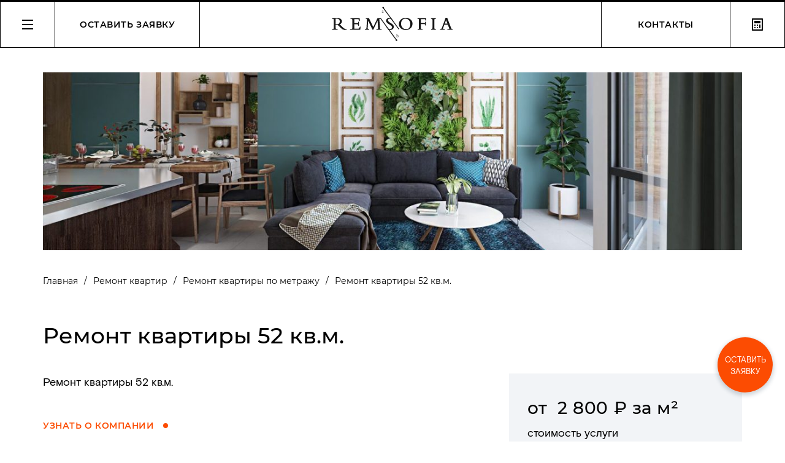

--- FILE ---
content_type: text/html; charset=UTF-8
request_url: https://remsofia.ru/remont-kvartiry-52-kv-m/
body_size: 17625
content:
<!DOCTYPE html>
<html lang="ru-RU"
	prefix="og: https://ogp.me/ns#" >
<head>
	<meta charset="UTF-8">
	<meta name="viewport" content="width=device-width, initial-scale=1.0">
	<!--[if IE]><meta http-equiv="X-UA-Compatible" content="IE = edge"><![endif]-->
    <script type="text/javascript">/* wpack.io publicPath */window.__wpackIoremsofiadist='https://remsofia.ru/wp-content/themes/remsofia/dist/';</script><title>Ремонт квартир 52 кв.м. в Краснодаре – «RemSofia»</title>
	<style>img:is([sizes="auto" i], [sizes^="auto," i]) { contain-intrinsic-size: 3000px 1500px }</style>
	
		<!-- All in One SEO 4.1.3.4 -->
		<meta name="description" content="Профессиональный ремонт квартир 52 кв.м. от компании «RemSofia». Все виды работ. Дизайн-проект. Гарантия 2 года. Бесплатный выезд замерщика. Хотите заказать ремонт квартиры 52 кв.м. в нашей компании? Тогда звоните по номеру на сайте, или оставляйте онлайн-заявку!"/>
		<link rel="canonical" href="https://remsofia.ru/remont-kvartiry-52-kv-m/" />
		<meta property="og:site_name" content="RemSofia - Ремонт квартир в Краснодаре" />
		<meta property="og:type" content="article" />
		<meta property="og:title" content="Ремонт квартир 52 кв.м. в Краснодаре – «RemSofia»" />
		<meta property="og:description" content="Профессиональный ремонт квартир 52 кв.м. от компании «RemSofia». Все виды работ. Дизайн-проект. Гарантия 2 года. Бесплатный выезд замерщика. Хотите заказать ремонт квартиры 52 кв.м. в нашей компании? Тогда звоните по номеру на сайте, или оставляйте онлайн-заявку!" />
		<meta property="og:url" content="https://remsofia.ru/remont-kvartiry-52-kv-m/" />
		<meta property="article:published_time" content="2021-09-09T18:22:27Z" />
		<meta property="article:modified_time" content="2023-09-15T18:30:43Z" />
		<meta name="twitter:card" content="summary" />
		<meta name="twitter:domain" content="remsofia.ru" />
		<meta name="twitter:title" content="Ремонт квартир 52 кв.м. в Краснодаре – «RemSofia»" />
		<meta name="twitter:description" content="Профессиональный ремонт квартир 52 кв.м. от компании «RemSofia». Все виды работ. Дизайн-проект. Гарантия 2 года. Бесплатный выезд замерщика. Хотите заказать ремонт квартиры 52 кв.м. в нашей компании? Тогда звоните по номеру на сайте, или оставляйте онлайн-заявку!" />
		<!-- All in One SEO -->

<style id='classic-theme-styles-inline-css' type='text/css'>
/*! This file is auto-generated */
.wp-block-button__link{color:#fff;background-color:#32373c;border-radius:9999px;box-shadow:none;text-decoration:none;padding:calc(.667em + 2px) calc(1.333em + 2px);font-size:1.125em}.wp-block-file__button{background:#32373c;color:#fff;text-decoration:none}
</style>
<style id='global-styles-inline-css' type='text/css'>
:root{--wp--preset--aspect-ratio--square: 1;--wp--preset--aspect-ratio--4-3: 4/3;--wp--preset--aspect-ratio--3-4: 3/4;--wp--preset--aspect-ratio--3-2: 3/2;--wp--preset--aspect-ratio--2-3: 2/3;--wp--preset--aspect-ratio--16-9: 16/9;--wp--preset--aspect-ratio--9-16: 9/16;--wp--preset--color--black: #000000;--wp--preset--color--cyan-bluish-gray: #abb8c3;--wp--preset--color--white: #ffffff;--wp--preset--color--pale-pink: #f78da7;--wp--preset--color--vivid-red: #cf2e2e;--wp--preset--color--luminous-vivid-orange: #ff6900;--wp--preset--color--luminous-vivid-amber: #fcb900;--wp--preset--color--light-green-cyan: #7bdcb5;--wp--preset--color--vivid-green-cyan: #00d084;--wp--preset--color--pale-cyan-blue: #8ed1fc;--wp--preset--color--vivid-cyan-blue: #0693e3;--wp--preset--color--vivid-purple: #9b51e0;--wp--preset--gradient--vivid-cyan-blue-to-vivid-purple: linear-gradient(135deg,rgba(6,147,227,1) 0%,rgb(155,81,224) 100%);--wp--preset--gradient--light-green-cyan-to-vivid-green-cyan: linear-gradient(135deg,rgb(122,220,180) 0%,rgb(0,208,130) 100%);--wp--preset--gradient--luminous-vivid-amber-to-luminous-vivid-orange: linear-gradient(135deg,rgba(252,185,0,1) 0%,rgba(255,105,0,1) 100%);--wp--preset--gradient--luminous-vivid-orange-to-vivid-red: linear-gradient(135deg,rgba(255,105,0,1) 0%,rgb(207,46,46) 100%);--wp--preset--gradient--very-light-gray-to-cyan-bluish-gray: linear-gradient(135deg,rgb(238,238,238) 0%,rgb(169,184,195) 100%);--wp--preset--gradient--cool-to-warm-spectrum: linear-gradient(135deg,rgb(74,234,220) 0%,rgb(151,120,209) 20%,rgb(207,42,186) 40%,rgb(238,44,130) 60%,rgb(251,105,98) 80%,rgb(254,248,76) 100%);--wp--preset--gradient--blush-light-purple: linear-gradient(135deg,rgb(255,206,236) 0%,rgb(152,150,240) 100%);--wp--preset--gradient--blush-bordeaux: linear-gradient(135deg,rgb(254,205,165) 0%,rgb(254,45,45) 50%,rgb(107,0,62) 100%);--wp--preset--gradient--luminous-dusk: linear-gradient(135deg,rgb(255,203,112) 0%,rgb(199,81,192) 50%,rgb(65,88,208) 100%);--wp--preset--gradient--pale-ocean: linear-gradient(135deg,rgb(255,245,203) 0%,rgb(182,227,212) 50%,rgb(51,167,181) 100%);--wp--preset--gradient--electric-grass: linear-gradient(135deg,rgb(202,248,128) 0%,rgb(113,206,126) 100%);--wp--preset--gradient--midnight: linear-gradient(135deg,rgb(2,3,129) 0%,rgb(40,116,252) 100%);--wp--preset--font-size--small: 13px;--wp--preset--font-size--medium: 20px;--wp--preset--font-size--large: 36px;--wp--preset--font-size--x-large: 42px;--wp--preset--spacing--20: 0.44rem;--wp--preset--spacing--30: 0.67rem;--wp--preset--spacing--40: 1rem;--wp--preset--spacing--50: 1.5rem;--wp--preset--spacing--60: 2.25rem;--wp--preset--spacing--70: 3.38rem;--wp--preset--spacing--80: 5.06rem;--wp--preset--shadow--natural: 6px 6px 9px rgba(0, 0, 0, 0.2);--wp--preset--shadow--deep: 12px 12px 50px rgba(0, 0, 0, 0.4);--wp--preset--shadow--sharp: 6px 6px 0px rgba(0, 0, 0, 0.2);--wp--preset--shadow--outlined: 6px 6px 0px -3px rgba(255, 255, 255, 1), 6px 6px rgba(0, 0, 0, 1);--wp--preset--shadow--crisp: 6px 6px 0px rgba(0, 0, 0, 1);}:where(.is-layout-flex){gap: 0.5em;}:where(.is-layout-grid){gap: 0.5em;}body .is-layout-flex{display: flex;}.is-layout-flex{flex-wrap: wrap;align-items: center;}.is-layout-flex > :is(*, div){margin: 0;}body .is-layout-grid{display: grid;}.is-layout-grid > :is(*, div){margin: 0;}:where(.wp-block-columns.is-layout-flex){gap: 2em;}:where(.wp-block-columns.is-layout-grid){gap: 2em;}:where(.wp-block-post-template.is-layout-flex){gap: 1.25em;}:where(.wp-block-post-template.is-layout-grid){gap: 1.25em;}.has-black-color{color: var(--wp--preset--color--black) !important;}.has-cyan-bluish-gray-color{color: var(--wp--preset--color--cyan-bluish-gray) !important;}.has-white-color{color: var(--wp--preset--color--white) !important;}.has-pale-pink-color{color: var(--wp--preset--color--pale-pink) !important;}.has-vivid-red-color{color: var(--wp--preset--color--vivid-red) !important;}.has-luminous-vivid-orange-color{color: var(--wp--preset--color--luminous-vivid-orange) !important;}.has-luminous-vivid-amber-color{color: var(--wp--preset--color--luminous-vivid-amber) !important;}.has-light-green-cyan-color{color: var(--wp--preset--color--light-green-cyan) !important;}.has-vivid-green-cyan-color{color: var(--wp--preset--color--vivid-green-cyan) !important;}.has-pale-cyan-blue-color{color: var(--wp--preset--color--pale-cyan-blue) !important;}.has-vivid-cyan-blue-color{color: var(--wp--preset--color--vivid-cyan-blue) !important;}.has-vivid-purple-color{color: var(--wp--preset--color--vivid-purple) !important;}.has-black-background-color{background-color: var(--wp--preset--color--black) !important;}.has-cyan-bluish-gray-background-color{background-color: var(--wp--preset--color--cyan-bluish-gray) !important;}.has-white-background-color{background-color: var(--wp--preset--color--white) !important;}.has-pale-pink-background-color{background-color: var(--wp--preset--color--pale-pink) !important;}.has-vivid-red-background-color{background-color: var(--wp--preset--color--vivid-red) !important;}.has-luminous-vivid-orange-background-color{background-color: var(--wp--preset--color--luminous-vivid-orange) !important;}.has-luminous-vivid-amber-background-color{background-color: var(--wp--preset--color--luminous-vivid-amber) !important;}.has-light-green-cyan-background-color{background-color: var(--wp--preset--color--light-green-cyan) !important;}.has-vivid-green-cyan-background-color{background-color: var(--wp--preset--color--vivid-green-cyan) !important;}.has-pale-cyan-blue-background-color{background-color: var(--wp--preset--color--pale-cyan-blue) !important;}.has-vivid-cyan-blue-background-color{background-color: var(--wp--preset--color--vivid-cyan-blue) !important;}.has-vivid-purple-background-color{background-color: var(--wp--preset--color--vivid-purple) !important;}.has-black-border-color{border-color: var(--wp--preset--color--black) !important;}.has-cyan-bluish-gray-border-color{border-color: var(--wp--preset--color--cyan-bluish-gray) !important;}.has-white-border-color{border-color: var(--wp--preset--color--white) !important;}.has-pale-pink-border-color{border-color: var(--wp--preset--color--pale-pink) !important;}.has-vivid-red-border-color{border-color: var(--wp--preset--color--vivid-red) !important;}.has-luminous-vivid-orange-border-color{border-color: var(--wp--preset--color--luminous-vivid-orange) !important;}.has-luminous-vivid-amber-border-color{border-color: var(--wp--preset--color--luminous-vivid-amber) !important;}.has-light-green-cyan-border-color{border-color: var(--wp--preset--color--light-green-cyan) !important;}.has-vivid-green-cyan-border-color{border-color: var(--wp--preset--color--vivid-green-cyan) !important;}.has-pale-cyan-blue-border-color{border-color: var(--wp--preset--color--pale-cyan-blue) !important;}.has-vivid-cyan-blue-border-color{border-color: var(--wp--preset--color--vivid-cyan-blue) !important;}.has-vivid-purple-border-color{border-color: var(--wp--preset--color--vivid-purple) !important;}.has-vivid-cyan-blue-to-vivid-purple-gradient-background{background: var(--wp--preset--gradient--vivid-cyan-blue-to-vivid-purple) !important;}.has-light-green-cyan-to-vivid-green-cyan-gradient-background{background: var(--wp--preset--gradient--light-green-cyan-to-vivid-green-cyan) !important;}.has-luminous-vivid-amber-to-luminous-vivid-orange-gradient-background{background: var(--wp--preset--gradient--luminous-vivid-amber-to-luminous-vivid-orange) !important;}.has-luminous-vivid-orange-to-vivid-red-gradient-background{background: var(--wp--preset--gradient--luminous-vivid-orange-to-vivid-red) !important;}.has-very-light-gray-to-cyan-bluish-gray-gradient-background{background: var(--wp--preset--gradient--very-light-gray-to-cyan-bluish-gray) !important;}.has-cool-to-warm-spectrum-gradient-background{background: var(--wp--preset--gradient--cool-to-warm-spectrum) !important;}.has-blush-light-purple-gradient-background{background: var(--wp--preset--gradient--blush-light-purple) !important;}.has-blush-bordeaux-gradient-background{background: var(--wp--preset--gradient--blush-bordeaux) !important;}.has-luminous-dusk-gradient-background{background: var(--wp--preset--gradient--luminous-dusk) !important;}.has-pale-ocean-gradient-background{background: var(--wp--preset--gradient--pale-ocean) !important;}.has-electric-grass-gradient-background{background: var(--wp--preset--gradient--electric-grass) !important;}.has-midnight-gradient-background{background: var(--wp--preset--gradient--midnight) !important;}.has-small-font-size{font-size: var(--wp--preset--font-size--small) !important;}.has-medium-font-size{font-size: var(--wp--preset--font-size--medium) !important;}.has-large-font-size{font-size: var(--wp--preset--font-size--large) !important;}.has-x-large-font-size{font-size: var(--wp--preset--font-size--x-large) !important;}
:where(.wp-block-post-template.is-layout-flex){gap: 1.25em;}:where(.wp-block-post-template.is-layout-grid){gap: 1.25em;}
:where(.wp-block-columns.is-layout-flex){gap: 2em;}:where(.wp-block-columns.is-layout-grid){gap: 2em;}
:root :where(.wp-block-pullquote){font-size: 1.5em;line-height: 1.6;}
</style>
<link rel='stylesheet' id='wpackio_remsofiatemplate_template_vendors_index_994287fc_css_style-css' href='https://remsofia.ru/wp-content/themes/remsofia/dist/template/vendors~index-994287fc.css?ver=1.0.0' type='text/css' media='all' />
<link rel='stylesheet' id='wpackio_remsofiatemplate_template_index_a0a05257_css_style-css' href='https://remsofia.ru/wp-content/themes/remsofia/dist/template/index-a0a05257.css?ver=1.0.0' type='text/css' media='all' />
<link rel="icon" href="https://remsofia.ru/wp-content/uploads/2021/09/cropped-favicon-32x32.png" sizes="32x32" />
<link rel="icon" href="https://remsofia.ru/wp-content/uploads/2021/09/cropped-favicon-192x192.png" sizes="192x192" />
<link rel="apple-touch-icon" href="https://remsofia.ru/wp-content/uploads/2021/09/cropped-favicon-180x180.png" />
<meta name="msapplication-TileImage" content="https://remsofia.ru/wp-content/uploads/2021/09/cropped-favicon-270x270.png" />
</head>
<body class="wp-singular page-template page-template-template-service page-template-template-service-php page page-id-559 page-child parent-pageid-442 wp-theme-remsofia document-body">
		<div class="body">
		<header class="header"><div class="header__layout"><div class="header__side header__side--left"><button class="header__button header__button--icon header__button--menu" name="menu" type="button"><svg class="svg icon header__button-icon header__button-icon--menu-burger"><use xlink:href="#menu-burger"></use></svg><svg class="svg icon header__button-icon header__button-icon--menu-close"><use xlink:href="#menu-close"></use></svg></button><button class="header__button header__button--text header__button--left" type="button" data-modal="order">Oставить заявку</button></div><div class="header__main"><a class="logo header__logo" href="https://remsofia.ru"><img class="logo__image logo header__logo" src="https://remsofia.ru/wp-content/uploads/2021/09/Frame-1.svg" alt="RemSofia" href="https://remsofia.ru" title=""/></a></div><div class="header__side header__side--right"><button class="header__button header__button--text header__button--right" name="contacts" type="button">Контакты</button><a class="header__button header__button--icon header__button--calc" href="https://remsofia.ru/kalkulyator/" data-target="calculator"><svg class="svg icon header__button-icon"><use xlink:href="#icon-calculator"></use></svg></a></div></div></header>		<div class="header-modal" data-modal="header-menu"><div class="header-modal__ol"></div><div class="header-modal__pane header-modal__pane--bg header-menu"><div class="header-modal__inner header-menu__inner"><div class="header-menu__container container"><div class="header-menu__content"><div class="header-menu__layout"><nav class="header-menu__items"><div class="header-menu__items-layout"><a class="header-menu__item" href="https://remsofia.ru/prajs-list/">Прайс-лист</a><a class="header-menu__item" href="https://remsofia.ru/nashi-raboty/">Наши работы</a><a class="header-menu__item" href="https://remsofia.ru/stati/">Статьи</a><a class="header-menu__item" href="https://remsofia.ru/otzyvy/">Отзывы</a><a class="header-menu__item" href="https://remsofia.ru/o-kompanii/">О компании</a><a class="header-menu__item" href="https://remsofia.ru/kontakty/">Контакты</a></div></nav></div><div class="services-menu header-menu__services"><div class="services-menu__title">Услуги</div><nav class="services-menu__layout"><div class="services-menu__column"><div class="services-menu__column-title" data-title="Услуги"><svg class="svg icon services-menu__column-title-arrow"><use xlink:href="#arrow-prev"></use></svg><div class="services-menu__column-title-inner"></div></div><div class="services-menu__column-inner"><a class="services-menu__item" href="https://remsofia.ru/remont-kvartir/" data-service="210"><span class="services-menu__item-inner">Ремонт квартир</span><button class="services-menu__item-children" type="button"><svg class="svg icon services-menu__item-arrow"><use xlink:href="#arrow-next"></use></svg></button></a><a class="services-menu__item" href="https://remsofia.ru/remont-domov/" data-service="208"><span class="services-menu__item-inner">Ремонт домов</span><button class="services-menu__item-children" type="button"><svg class="svg icon services-menu__item-arrow"><use xlink:href="#arrow-next"></use></svg></button></a><a class="services-menu__item" href="https://remsofia.ru/remont-kommercheskikh-pomescheniy/" data-service="218"><span class="services-menu__item-inner">Ремонт коммерческих помещений</span><button class="services-menu__item-children" type="button"><svg class="svg icon services-menu__item-arrow"><use xlink:href="#arrow-next"></use></svg></button></a><a class="services-menu__item" href="https://remsofia.ru/dizayn-proekt/" data-service="220"><span class="services-menu__item-inner">Дизайн-проект</span><button class="services-menu__item-children" type="button"><svg class="svg icon services-menu__item-arrow"><use xlink:href="#arrow-next"></use></svg></button></a></div></div><div class="services-menu__column"><div class="services-menu__column-title" data-title="Услуги"><svg class="svg icon services-menu__column-title-arrow"><use xlink:href="#arrow-prev"></use></svg><div class="services-menu__column-title-inner"></div></div><div class="services-menu__column-inner"><a class="services-menu__item" href="https://remsofia.ru/remont-kvartiry-studii/" data-service="212" data-service-parent="210"><span class="services-menu__item-inner">Ремонт студии</span><button class="services-menu__item-children" type="button"><svg class="svg icon services-menu__item-arrow"><use xlink:href="#arrow-next"></use></svg></button></a><a class="services-menu__item" href="https://remsofia.ru/remont-1-komnatnoy-kvartiry/" data-service="214" data-service-parent="210"><span class="services-menu__item-inner">Ремонт 1-к квартиры</span><button class="services-menu__item-children" type="button"><svg class="svg icon services-menu__item-arrow"><use xlink:href="#arrow-next"></use></svg></button></a><a class="services-menu__item" href="https://remsofia.ru/remont-2-komnatnoy-kvartiry/" data-service="216" data-service-parent="210"><span class="services-menu__item-inner">Ремонт 2-к квартиры</span><button class="services-menu__item-children" type="button"><svg class="svg icon services-menu__item-arrow"><use xlink:href="#arrow-next"></use></svg></button></a><a class="services-menu__item" href="https://remsofia.ru/remont-3-komnatnoy-kvartiry/" data-service="436" data-service-parent="210"><span class="services-menu__item-inner">Ремонт 3-к квартиры</span><button class="services-menu__item-children" type="button"><svg class="svg icon services-menu__item-arrow"><use xlink:href="#arrow-next"></use></svg></button></a><a class="services-menu__item" href="https://remsofia.ru/remont-4-komnatnoy-kvartiry/" data-service="437" data-service-parent="210"><span class="services-menu__item-inner">Ремонт 4-к квартиры</span><button class="services-menu__item-children" type="button"><svg class="svg icon services-menu__item-arrow"><use xlink:href="#arrow-next"></use></svg></button></a><a class="services-menu__item" href="https://remsofia.ru/remont-5-komnatnoy-kvartiry/" data-service="438" data-service-parent="210"><span class="services-menu__item-inner">Ремонт 5-к квартиры</span><button class="services-menu__item-children" type="button"><svg class="svg icon services-menu__item-arrow"><use xlink:href="#arrow-next"></use></svg></button></a><a class="services-menu__item" href="https://remsofia.ru/remont-kvartir-v-novostroyke/" data-service="439" data-service-parent="210"><span class="services-menu__item-inner">Ремонт новостройки</span><button class="services-menu__item-children" type="button"><svg class="svg icon services-menu__item-arrow"><use xlink:href="#arrow-next"></use></svg></button></a><a class="services-menu__item" href="https://remsofia.ru/remont-kvartiry-v-khruschevke/" data-service="440" data-service-parent="210"><span class="services-menu__item-inner">Ремонт хрущевки</span><button class="services-menu__item-children" type="button"><svg class="svg icon services-menu__item-arrow"><use xlink:href="#arrow-next"></use></svg></button></a><a class="services-menu__item" href="https://remsofia.ru/stili-remonta-kvartiry/" data-service="441" data-service-parent="210"><span class="services-menu__item-inner">Стили ремонта квартиры</span><button class="services-menu__item-children" type="button"><svg class="svg icon services-menu__item-arrow"><use xlink:href="#arrow-next"></use></svg></button></a><a class="services-menu__item" href="https://remsofia.ru/remont-kvartiry-po-metrazhu/" data-service="442" data-service-parent="210"><span class="services-menu__item-inner">Ремонт квартиры по метражу</span><button class="services-menu__item-children" type="button"><svg class="svg icon services-menu__item-arrow"><use xlink:href="#arrow-next"></use></svg></button></a><a class="services-menu__item" href="https://remsofia.ru/vidy-remonta-kvartiry/" data-service="443" data-service-parent="210"><span class="services-menu__item-inner">Виды ремонта квартиры</span><button class="services-menu__item-children" type="button"><svg class="svg icon services-menu__item-arrow"><use xlink:href="#arrow-next"></use></svg></button></a><a class="services-menu__item" href="https://remsofia.ru/vidy-remonta-novostroek/" data-service="444" data-service-parent="210"><span class="services-menu__item-inner">Виды ремонта новостроек</span><button class="services-menu__item-children" type="button"><svg class="svg icon services-menu__item-arrow"><use xlink:href="#arrow-next"></use></svg></button></a><a class="services-menu__item" href="https://remsofia.ru/remont-dachnykh-domov/" data-service="445" data-service-parent="208"><span class="services-menu__item-inner">Ремонт дачных домов</span></a><a class="services-menu__item" href="https://remsofia.ru/remont-kottedzhey/" data-service="446" data-service-parent="208"><span class="services-menu__item-inner">Ремонт коттеджей</span></a><a class="services-menu__item" href="https://remsofia.ru/remont-taunkhausov/" data-service="447" data-service-parent="208"><span class="services-menu__item-inner">Ремонт таунхаусов</span></a><a class="services-menu__item" href="https://remsofia.ru/remont-taunkhausov-pod-klyuch/" data-service="448" data-service-parent="208"><span class="services-menu__item-inner">Ремонт таунхаусов под ключ</span></a><a class="services-menu__item" href="https://remsofia.ru/remont-dupleksov/" data-service="449" data-service-parent="208"><span class="services-menu__item-inner">Ремонт дуплексов</span></a><a class="services-menu__item" href="https://remsofia.ru/remont-ofisov/" data-service="450" data-service-parent="218"><span class="services-menu__item-inner">Ремонт офисов</span></a><a class="services-menu__item" href="https://remsofia.ru/remont-magazinov/" data-service="451" data-service-parent="218"><span class="services-menu__item-inner">Ремонт магазинов</span><button class="services-menu__item-children" type="button"><svg class="svg icon services-menu__item-arrow"><use xlink:href="#arrow-next"></use></svg></button></a><a class="services-menu__item" href="https://remsofia.ru/remont-restoranov/" data-service="452" data-service-parent="218"><span class="services-menu__item-inner">Ремонт ресторанов</span></a><a class="services-menu__item" href="https://remsofia.ru/remont-kafe/" data-service="453" data-service-parent="218"><span class="services-menu__item-inner">Ремонт кафе</span></a><a class="services-menu__item" href="https://remsofia.ru/remont-salonov-krasoty/" data-service="454" data-service-parent="218"><span class="services-menu__item-inner">Ремонт салонов красоты</span></a><a class="services-menu__item" href="https://remsofia.ru/remont-nogtevykh-studiy/" data-service="455" data-service-parent="218"><span class="services-menu__item-inner">Ремонт ногтевых студий</span></a><a class="services-menu__item" href="https://remsofia.ru/remont-sportzalov/" data-service="456" data-service-parent="218"><span class="services-menu__item-inner">Ремонт спортзалов</span></a><a class="services-menu__item" href="https://remsofia.ru/remont-fitnes-tsentrov/" data-service="457" data-service-parent="218"><span class="services-menu__item-inner">Ремонт фитнес центров</span></a><a class="services-menu__item" href="https://remsofia.ru/remont-skladov/" data-service="458" data-service-parent="218"><span class="services-menu__item-inner">Ремонт складов</span></a><a class="services-menu__item" href="https://remsofia.ru/remont-gostinits/" data-service="459" data-service-parent="218"><span class="services-menu__item-inner">Ремонт гостиниц</span></a><a class="services-menu__item" href="https://remsofia.ru/remont-aptek/" data-service="460" data-service-parent="218"><span class="services-menu__item-inner">Ремонт аптек</span></a><a class="services-menu__item" href="https://remsofia.ru/remont-stomatologiy/" data-service="461" data-service-parent="218"><span class="services-menu__item-inner">Ремонт стоматологий</span></a><a class="services-menu__item" href="https://remsofia.ru/remont-tsekhov/" data-service="462" data-service-parent="218"><span class="services-menu__item-inner">Ремонт цехов</span></a><a class="services-menu__item" href="https://remsofia.ru/remont-meditsinskikh-tsentrov/" data-service="463" data-service-parent="218"><span class="services-menu__item-inner">Ремонт медицинских центров</span></a><a class="services-menu__item" href="https://remsofia.ru/remont-zavodov/" data-service="464" data-service-parent="218"><span class="services-menu__item-inner">Ремонт заводов</span></a><a class="services-menu__item" href="https://remsofia.ru/remont-oteley/" data-service="465" data-service-parent="218"><span class="services-menu__item-inner">Ремонт отелей</span></a><a class="services-menu__item" href="https://remsofia.ru/remont-butikov/" data-service="466" data-service-parent="218"><span class="services-menu__item-inner">Ремонт бутиков</span></a><a class="services-menu__item" href="https://remsofia.ru/remont-torgovykh-tochek/" data-service="467" data-service-parent="218"><span class="services-menu__item-inner">Ремонт торговых точек</span></a><a class="services-menu__item" href="https://remsofia.ru/remont-khostelov/" data-service="468" data-service-parent="218"><span class="services-menu__item-inner">Ремонт хостелов</span></a><a class="services-menu__item" href="https://remsofia.ru/remont-barov/" data-service="469" data-service-parent="218"><span class="services-menu__item-inner">Ремонт баров</span></a><a class="services-menu__item" href="https://remsofia.ru/remont-fitnes-klubov/" data-service="470" data-service-parent="218"><span class="services-menu__item-inner">Ремонт фитнес клубов</span></a><a class="services-menu__item" href="https://remsofia.ru/remont-torgovykh-tsentrov/" data-service="471" data-service-parent="218"><span class="services-menu__item-inner">Ремонт торговых центров</span></a><a class="services-menu__item" href="https://remsofia.ru/remont-biznes-tsentrov/" data-service="472" data-service-parent="218"><span class="services-menu__item-inner">Ремонт бизнес центров</span></a><a class="services-menu__item" href="https://remsofia.ru/remont-parikmakherskikh/" data-service="473" data-service-parent="218"><span class="services-menu__item-inner">Ремонт парикмахерских</span></a><a class="services-menu__item" href="https://remsofia.ru/remont-avtosalonov/" data-service="474" data-service-parent="218"><span class="services-menu__item-inner">Ремонт автосалонов</span></a><a class="services-menu__item" href="https://remsofia.ru/remont-shkol/" data-service="475" data-service-parent="218"><span class="services-menu__item-inner">Ремонт школ</span></a><a class="services-menu__item" href="https://remsofia.ru/remont-angarov/" data-service="476" data-service-parent="218"><span class="services-menu__item-inner">Ремонт ангаров</span></a><a class="services-menu__item" href="https://remsofia.ru/remont-bankov/" data-service="477" data-service-parent="218"><span class="services-menu__item-inner">Ремонт банков</span></a><a class="services-menu__item" href="https://remsofia.ru/remont-barbershopov/" data-service="478" data-service-parent="218"><span class="services-menu__item-inner">Ремонт барбершопов</span></a><a class="services-menu__item" href="https://remsofia.ru/dizayn-kvartir/" data-service="479" data-service-parent="220"><span class="services-menu__item-inner">Дизайн квартир</span><button class="services-menu__item-children" type="button"><svg class="svg icon services-menu__item-arrow"><use xlink:href="#arrow-next"></use></svg></button></a><a class="services-menu__item" href="https://remsofia.ru/dizayn-komnat/" data-service="480" data-service-parent="220"><span class="services-menu__item-inner">Дизайн комнат</span><button class="services-menu__item-children" type="button"><svg class="svg icon services-menu__item-arrow"><use xlink:href="#arrow-next"></use></svg></button></a><a class="services-menu__item" href="https://remsofia.ru/dizayn-kukhni/" data-service="481" data-service-parent="220"><span class="services-menu__item-inner">Дизайн кухни</span><button class="services-menu__item-children" type="button"><svg class="svg icon services-menu__item-arrow"><use xlink:href="#arrow-next"></use></svg></button></a><a class="services-menu__item" href="https://remsofia.ru/dizayn-spalni/" data-service="482" data-service-parent="220"><span class="services-menu__item-inner">Дизайн спальни</span><button class="services-menu__item-children" type="button"><svg class="svg icon services-menu__item-arrow"><use xlink:href="#arrow-next"></use></svg></button></a><a class="services-menu__item" href="https://remsofia.ru/dizayn-gostinoy/" data-service="483" data-service-parent="220"><span class="services-menu__item-inner">Дизайн гостиной</span></a><a class="services-menu__item" href="https://remsofia.ru/dizayn-detskoy-komnaty/" data-service="484" data-service-parent="220"><span class="services-menu__item-inner">Дизайн детской комнаты</span><button class="services-menu__item-children" type="button"><svg class="svg icon services-menu__item-arrow"><use xlink:href="#arrow-next"></use></svg></button></a><a class="services-menu__item" href="https://remsofia.ru/dizayn-vannoy-komnaty/" data-service="485" data-service-parent="220"><span class="services-menu__item-inner">Дизайн ванной комнаты</span><button class="services-menu__item-children" type="button"><svg class="svg icon services-menu__item-arrow"><use xlink:href="#arrow-next"></use></svg></button></a></div></div><div class="services-menu__column"><div class="services-menu__column-title" data-title="Услуги"><svg class="svg icon services-menu__column-title-arrow"><use xlink:href="#arrow-prev"></use></svg><div class="services-menu__column-title-inner"></div></div><div class="services-menu__column-inner"><a class="services-menu__item" href="https://remsofia.ru/chernovoy-remont-studii/" data-service="486" data-service-parent="212"><span class="services-menu__item-inner">Черновой ремонт студии</span></a><a class="services-menu__item" href="https://remsofia.ru/remont-kvartiry-studii-pod-klyuch/" data-service="487" data-service-parent="212"><span class="services-menu__item-inner">Ремонт квартиры студии под ключ</span></a><a class="services-menu__item" href="https://remsofia.ru/kosmeticheskiy-remont-studii/" data-service="488" data-service-parent="212"><span class="services-menu__item-inner">Косметический ремонт студии</span></a><a class="services-menu__item" href="https://remsofia.ru/kapitalniy-remont-kvartiry-studii/" data-service="489" data-service-parent="212"><span class="services-menu__item-inner">Капитальный ремонт квартиры-студии</span></a><a class="services-menu__item" href="https://remsofia.ru/evroremont-studii/" data-service="490" data-service-parent="212"><span class="services-menu__item-inner">Евроремонт студии</span></a><a class="services-menu__item" href="https://remsofia.ru/dizaynerskiy-remont-studii/" data-service="491" data-service-parent="212"><span class="services-menu__item-inner">Дизайнерский ремонт студии</span></a><a class="services-menu__item" href="https://remsofia.ru/otdelka-kvartiry-studii/" data-service="492" data-service-parent="212"><span class="services-menu__item-inner">Отделка квартиры-студии</span></a><a class="services-menu__item" href="https://remsofia.ru/chernovoy-remont-1-k-kvartiry/" data-service="420" data-service-parent="214"><span class="services-menu__item-inner">Черновой ремонт 1-к квартиры</span></a><a class="services-menu__item" href="https://remsofia.ru/kosmeticheskiy-remont-1-k-kvartiry/" data-service="493" data-service-parent="214"><span class="services-menu__item-inner">Косметический ремонт 1-к квартиры</span></a><a class="services-menu__item" href="https://remsofia.ru/kapitalniy-remont-1-k-kvartiry/" data-service="494" data-service-parent="214"><span class="services-menu__item-inner">Капитальный ремонт 1-к квартиры</span></a><a class="services-menu__item" href="https://remsofia.ru/remont-1-k-kvartiry-pod-klyuch/" data-service="495" data-service-parent="214"><span class="services-menu__item-inner">Ремонт 1-к квартиры под ключ</span></a><a class="services-menu__item" href="https://remsofia.ru/evroremont-1-k-kvartiry/" data-service="496" data-service-parent="214"><span class="services-menu__item-inner">Евроремонт 1-к квартиры</span></a><a class="services-menu__item" href="https://remsofia.ru/dizaynerskiy-remont-1-k-kvartiry/" data-service="497" data-service-parent="214"><span class="services-menu__item-inner">Дизайнерский ремонт 1-к квартиры</span></a><a class="services-menu__item" href="https://remsofia.ru/otdelka-1-k-kvartiry/" data-service="498" data-service-parent="214"><span class="services-menu__item-inner">Отделка 1-к квартиры</span></a><a class="services-menu__item" href="https://remsofia.ru/kosmeticheskiy-remont-2-k-kvartiry/" data-service="499" data-service-parent="216"><span class="services-menu__item-inner">Косметический ремонт 2-к квартиры</span></a><a class="services-menu__item" href="https://remsofia.ru/kapitalniy-remont-2-k-kvartiry/" data-service="500" data-service-parent="216"><span class="services-menu__item-inner">Капитальный ремонт 2-к квартиры</span></a><a class="services-menu__item" href="https://remsofia.ru/remont-2-k-kvartiry-pod-klyuch/" data-service="501" data-service-parent="216"><span class="services-menu__item-inner">Ремонт 2-к квартиры под ключ</span></a><a class="services-menu__item" href="https://remsofia.ru/evroremont-2-k-kvartiry/" data-service="502" data-service-parent="216"><span class="services-menu__item-inner">Евроремонт 2-к квартиры</span></a><a class="services-menu__item" href="https://remsofia.ru/dizaynerskiy-remont-2-k-kvartiry/" data-service="503" data-service-parent="216"><span class="services-menu__item-inner">Дизайнерский ремонт 2-к квартиры</span></a><a class="services-menu__item" href="https://remsofia.ru/otdelka-2-k-kvartiry/" data-service="504" data-service-parent="216"><span class="services-menu__item-inner">Отделка 2-к квартиры</span></a><a class="services-menu__item" href="https://remsofia.ru/kosmeticheskiy-remont-3-k-kvartiry/" data-service="506" data-service-parent="436"><span class="services-menu__item-inner">Косметический ремонт 3-к квартиры</span></a><a class="services-menu__item" href="https://remsofia.ru/kapitalniy-remont-3-k-kvartiry/" data-service="507" data-service-parent="436"><span class="services-menu__item-inner">Капитальный ремонт 3-к квартиры</span></a><a class="services-menu__item" href="https://remsofia.ru/remont-3-k-kvartiry-pod-klyuch/" data-service="508" data-service-parent="436"><span class="services-menu__item-inner">Ремонт 3-к квартиры под ключ</span></a><a class="services-menu__item" href="https://remsofia.ru/evroremont-3-k-kvartiry/" data-service="509" data-service-parent="436"><span class="services-menu__item-inner">Евроремонт 3-к квартиры</span></a><a class="services-menu__item" href="https://remsofia.ru/dizaynerskiy-remont-3-k-kvartiry/" data-service="510" data-service-parent="436"><span class="services-menu__item-inner">Дизайнерский ремонт 3-к квартиры</span></a><a class="services-menu__item" href="https://remsofia.ru/otdelka-3-k-kvartiry/" data-service="511" data-service-parent="436"><span class="services-menu__item-inner">Отделка 3-к квартиры</span></a><a class="services-menu__item" href="https://remsofia.ru/kosmeticheskiy-remont-4-k-kvartiry/" data-service="512" data-service-parent="437"><span class="services-menu__item-inner">Косметический ремонт 4-к квартиры</span></a><a class="services-menu__item" href="https://remsofia.ru/kapitalniy-remont-4-k-kvartiry/" data-service="513" data-service-parent="437"><span class="services-menu__item-inner">Капитальный ремонт 4-к квартиры</span></a><a class="services-menu__item" href="https://remsofia.ru/remont-4-k-kvartiry-pod-klyuch/" data-service="514" data-service-parent="437"><span class="services-menu__item-inner">Ремонт 4-к квартиры под ключ</span></a><a class="services-menu__item" href="https://remsofia.ru/dizaynerskiy-remont-4-k-kvartiry/" data-service="515" data-service-parent="437"><span class="services-menu__item-inner">Дизайнерский ремонт 4-к квартиры</span></a><a class="services-menu__item" href="https://remsofia.ru/otdelka-4-k-kvartiry/" data-service="516" data-service-parent="437"><span class="services-menu__item-inner">Отделка 4-к квартиры</span></a><a class="services-menu__item" href="https://remsofia.ru/kosmeticheskiy-remont-5-k-kvartiry/" data-service="517" data-service-parent="438"><span class="services-menu__item-inner">Косметический ремонт 5-к квартиры</span></a><a class="services-menu__item" href="https://remsofia.ru/kapitalniy-remont-5-k-kvartiry/" data-service="518" data-service-parent="438"><span class="services-menu__item-inner">Капитальный ремонт 5-к квартиры</span></a><a class="services-menu__item" href="https://remsofia.ru/remont-5-k-kvartiry-pod-klyuch/" data-service="519" data-service-parent="438"><span class="services-menu__item-inner">Ремонт 5-к квартиры под ключ</span></a><a class="services-menu__item" href="https://remsofia.ru/evroremont-5-k-kvartiry/" data-service="520" data-service-parent="438"><span class="services-menu__item-inner">Евроремонт 5-к квартиры</span></a><a class="services-menu__item" href="https://remsofia.ru/otdelka-5-k-kvartiry/" data-service="521" data-service-parent="438"><span class="services-menu__item-inner">Отделка 5-к квартиры</span></a><a class="services-menu__item" href="https://remsofia.ru/remont-malogabaritnoy-kvartiry-v-novostroyke/" data-service="522" data-service-parent="439"><span class="services-menu__item-inner">Ремонт малогабаритной квартиры в новостройке</span></a><a class="services-menu__item" href="https://remsofia.ru/remont-studii-v-novostroyke/" data-service="523" data-service-parent="439"><span class="services-menu__item-inner">Ремонт студии в новостройке</span></a><a class="services-menu__item" href="https://remsofia.ru/remont-1-k-kvartiry-v-novostroyke/" data-service="524" data-service-parent="439"><span class="services-menu__item-inner">Ремонт 1-к квартиры в новостройке</span></a><a class="services-menu__item" href="https://remsofia.ru/remont-2-k-kvartiry-v-novostroyke/" data-service="525" data-service-parent="439"><span class="services-menu__item-inner">Ремонт 2-к квартиры в новостройке</span></a><a class="services-menu__item" href="https://remsofia.ru/remont-3-k-kvartiry-v-novostroyke/" data-service="526" data-service-parent="439"><span class="services-menu__item-inner">Ремонт 3-к квартиры в новостройке</span></a><a class="services-menu__item" href="https://remsofia.ru/remont-4-k-kvartiry-v-novostroyke/" data-service="527" data-service-parent="439"><span class="services-menu__item-inner">Ремонт 4-к квартиры в новостройке</span></a><a class="services-menu__item" href="https://remsofia.ru/remont-5-k-kvartiry-v-novostroyke/" data-service="528" data-service-parent="439"><span class="services-menu__item-inner">Ремонт 5-к квартиры в новостройке</span></a><a class="services-menu__item" href="https://remsofia.ru/remont-malogabaritnoy-kvartiry-v-khruschevke/" data-service="529" data-service-parent="440"><span class="services-menu__item-inner">Ремонт малогабаритной квартиры в хрущевке</span></a><a class="services-menu__item" href="https://remsofia.ru/remont-studii-v-khruschevke/" data-service="530" data-service-parent="440"><span class="services-menu__item-inner">Ремонт студии в хрущевке</span></a><a class="services-menu__item" href="https://remsofia.ru/remont-1-k-kvartiry-v-khruschevke/" data-service="531" data-service-parent="440"><span class="services-menu__item-inner">Ремонт 1-к квартиры в хрущевке</span></a><a class="services-menu__item" href="https://remsofia.ru/remont-2-k-kvartiry-v-khruschevke/" data-service="532" data-service-parent="440"><span class="services-menu__item-inner">Ремонт 2-к квартиры в хрущевке</span></a><a class="services-menu__item" href="https://remsofia.ru/remont-3-k-kvartiry-v-khruschevke/" data-service="533" data-service-parent="440"><span class="services-menu__item-inner">Ремонт 3-к квартиры в хрущевке</span></a><a class="services-menu__item" href="https://remsofia.ru/remont-kvartiry-v-stile-loft/" data-service="534" data-service-parent="441"><span class="services-menu__item-inner">Ремонт квартиры в стиле лофт</span></a><a class="services-menu__item" href="https://remsofia.ru/remont-v-klassicheskom-stile/" data-service="535" data-service-parent="441"><span class="services-menu__item-inner">Ремонт в классическом стиле</span></a><a class="services-menu__item" href="https://remsofia.ru/remont-kvartiry-v-sovremennom-stile/" data-service="536" data-service-parent="441"><span class="services-menu__item-inner">Ремонт квартиры в современном стиле</span></a><a class="services-menu__item" href="https://remsofia.ru/remont-kvartiry-v-stile-minimalizm/" data-service="537" data-service-parent="441"><span class="services-menu__item-inner">Ремонт квартиры в стиле минимализм</span></a><a class="services-menu__item" href="https://remsofia.ru/remont-kvartiry-18-kv-m/" data-service="538" data-service-parent="442"><span class="services-menu__item-inner">Ремонт квартиры 18 кв.м.</span></a><a class="services-menu__item" href="https://remsofia.ru/remont-kvartiry-25-kv-m/" data-service="539" data-service-parent="442"><span class="services-menu__item-inner">Ремонт квартиры 25 кв.м.</span></a><a class="services-menu__item" href="https://remsofia.ru/remont-kvartiry-28-kv-m/" data-service="540" data-service-parent="442"><span class="services-menu__item-inner">Ремонт квартиры 28 кв.м.</span></a><a class="services-menu__item" href="https://remsofia.ru/remont-kvartiry-29-kv-m/" data-service="541" data-service-parent="442"><span class="services-menu__item-inner">Ремонт квартиры 29 кв.м.</span></a><a class="services-menu__item" href="https://remsofia.ru/remont-kvartiry-30-kv-m/" data-service="542" data-service-parent="442"><span class="services-menu__item-inner">Ремонт квартиры 30 кв.м.</span></a><a class="services-menu__item" href="https://remsofia.ru/remont-kvartiry-32-kv-m/" data-service="543" data-service-parent="442"><span class="services-menu__item-inner">Ремонт квартиры 32 кв.м.</span></a><a class="services-menu__item" href="https://remsofia.ru/remont-kvartiry-33-kv-m/" data-service="544" data-service-parent="442"><span class="services-menu__item-inner">Ремонт квартиры 33 кв.м.</span></a><a class="services-menu__item" href="https://remsofia.ru/remont-kvartiry-34-kv-m/" data-service="545" data-service-parent="442"><span class="services-menu__item-inner">Ремонт квартиры 34 кв.м.</span></a><a class="services-menu__item" href="https://remsofia.ru/remont-kvartiry-35-kv-m/" data-service="546" data-service-parent="442"><span class="services-menu__item-inner">Ремонт квартиры 35 кв.м.</span></a><a class="services-menu__item" href="https://remsofia.ru/remont-kvartiry-36-kv-m/" data-service="547" data-service-parent="442"><span class="services-menu__item-inner">Ремонт квартиры 36 кв.м.</span></a><a class="services-menu__item" href="https://remsofia.ru/remont-kvartiry-37-kv-m/" data-service="548" data-service-parent="442"><span class="services-menu__item-inner">Ремонт квартиры 37 кв.м.</span></a><a class="services-menu__item" href="https://remsofia.ru/remont-kvartiry-38-kv-m/" data-service="549" data-service-parent="442"><span class="services-menu__item-inner">Ремонт квартиры 38 кв.м.</span></a><a class="services-menu__item" href="https://remsofia.ru/remont-kvartiry-39-kv-m/" data-service="550" data-service-parent="442"><span class="services-menu__item-inner">Ремонт квартиры 39 кв.м.</span></a><a class="services-menu__item" href="https://remsofia.ru/remont-kvartiry-40-kv-m/" data-service="551" data-service-parent="442"><span class="services-menu__item-inner">Ремонт квартиры 40 кв.м.</span></a><a class="services-menu__item" href="https://remsofia.ru/remont-kvartiry-42-kv-m/" data-service="552" data-service-parent="442"><span class="services-menu__item-inner">Ремонт квартиры 42 кв.м.</span></a><a class="services-menu__item" href="https://remsofia.ru/remont-kvartiry-43-kv-m/" data-service="553" data-service-parent="442"><span class="services-menu__item-inner">Ремонт квартиры 43 кв.м.</span></a><a class="services-menu__item" href="https://remsofia.ru/remont-kvartiry-44-kv-m/" data-service="554" data-service-parent="442"><span class="services-menu__item-inner">Ремонт квартиры 44 кв.м.</span></a><a class="services-menu__item" href="https://remsofia.ru/remont-kvartiry-45-kv-m/" data-service="555" data-service-parent="442"><span class="services-menu__item-inner">Ремонт квартиры 45 кв.м.</span></a><a class="services-menu__item" href="https://remsofia.ru/remont-kvartiry-46-kv-m/" data-service="556" data-service-parent="442"><span class="services-menu__item-inner">Ремонт квартиры 46 кв.м.</span></a><a class="services-menu__item" href="https://remsofia.ru/remont-kvartiry-47-kv-m/" data-service="557" data-service-parent="442"><span class="services-menu__item-inner">Ремонт квартиры 47 кв.м.</span></a><a class="services-menu__item" href="https://remsofia.ru/remont-kvartiry-50-kv-m/" data-service="558" data-service-parent="442"><span class="services-menu__item-inner">Ремонт квартиры 50 кв.м.</span></a><a class="services-menu__item" href="https://remsofia.ru/remont-kvartiry-52-kv-m/" data-service="559" data-service-parent="442"><span class="services-menu__item-inner">Ремонт квартиры 52 кв.м.</span></a><a class="services-menu__item" href="https://remsofia.ru/remont-kvartiry-53-kv-m/" data-service="560" data-service-parent="442"><span class="services-menu__item-inner">Ремонт квартиры 53 кв.м.</span></a><a class="services-menu__item" href="https://remsofia.ru/remont-kvartiry-54-kv-m/" data-service="561" data-service-parent="442"><span class="services-menu__item-inner">Ремонт квартиры 54 кв.м.</span></a><a class="services-menu__item" href="https://remsofia.ru/remont-kvartiry-55-kv-m/" data-service="562" data-service-parent="442"><span class="services-menu__item-inner">Ремонт квартиры 55 кв.м.</span></a><a class="services-menu__item" href="https://remsofia.ru/remont-kvartiry-56-kv-m/" data-service="563" data-service-parent="442"><span class="services-menu__item-inner">Ремонт квартиры 56 кв.м.</span></a><a class="services-menu__item" href="https://remsofia.ru/remont-kvartiry-57-kv-m/" data-service="564" data-service-parent="442"><span class="services-menu__item-inner">Ремонт квартиры 57 кв.м.</span></a><a class="services-menu__item" href="https://remsofia.ru/remont-kvartiry-60-kv-m/" data-service="565" data-service-parent="442"><span class="services-menu__item-inner">Ремонт квартиры 60 кв.м.</span></a><a class="services-menu__item" href="https://remsofia.ru/remont-kvartiry-64-kv-m/" data-service="566" data-service-parent="442"><span class="services-menu__item-inner">Ремонт квартиры 64 кв.м.</span></a><a class="services-menu__item" href="https://remsofia.ru/remont-kvartiry-65-kv-m/" data-service="567" data-service-parent="442"><span class="services-menu__item-inner">Ремонт квартиры 65 кв.м.</span></a><a class="services-menu__item" href="https://remsofia.ru/remont-kvartiry-70-kv-m/" data-service="568" data-service-parent="442"><span class="services-menu__item-inner">Ремонт квартиры 70 кв.м.</span></a><a class="services-menu__item" href="https://remsofia.ru/remont-kvartiry-80-kv-m/" data-service="569" data-service-parent="442"><span class="services-menu__item-inner">Ремонт квартиры 80 кв.м.</span></a><a class="services-menu__item" href="https://remsofia.ru/remont-kvartiry-100-kv-m/" data-service="570" data-service-parent="442"><span class="services-menu__item-inner">Ремонт квартиры 100 кв.м.</span></a><a class="services-menu__item" href="https://remsofia.ru/chernovoy-remont-kvartir/" data-service="571" data-service-parent="443"><span class="services-menu__item-inner">Черновой ремонт квартир</span></a><a class="services-menu__item" href="https://remsofia.ru/kosmeticheskiy-remont-kvartir/" data-service="572" data-service-parent="443"><span class="services-menu__item-inner">Косметический ремонт квартир</span></a><a class="services-menu__item" href="https://remsofia.ru/kapitalniy-remont-kvartir/" data-service="573" data-service-parent="443"><span class="services-menu__item-inner">Капитальный ремонт квартир</span></a><a class="services-menu__item" href="https://remsofia.ru/evroremont-kvartir/" data-service="574" data-service-parent="443"><span class="services-menu__item-inner">Евроремонт квартир</span></a><a class="services-menu__item" href="https://remsofia.ru/remont-kvartir-pod-klyuch/" data-service="575" data-service-parent="443"><span class="services-menu__item-inner">Ремонт квартир под ключ</span></a><a class="services-menu__item" href="https://remsofia.ru/dizaynerskiy-remont-kvartir/" data-service="576" data-service-parent="443"><span class="services-menu__item-inner">Дизайнерский ремонт квартир</span></a><a class="services-menu__item" href="https://remsofia.ru/chernovaya-otdelka-novostroyki/" data-service="577" data-service-parent="444"><span class="services-menu__item-inner">Черновая отделка новостройки</span></a><a class="services-menu__item" href="https://remsofia.ru/kosmeticheskiy-remont-novostroyki/" data-service="578" data-service-parent="444"><span class="services-menu__item-inner">Косметический ремонт новостройки</span></a><a class="services-menu__item" href="https://remsofia.ru/kapitalniy-remont-novostroyki/" data-service="579" data-service-parent="444"><span class="services-menu__item-inner">Капитальный ремонт новостройки</span></a><a class="services-menu__item" href="https://remsofia.ru/evroremont-kvartiry-v-novostroyke/" data-service="580" data-service-parent="444"><span class="services-menu__item-inner">Евроремонт квартиры в новостройке</span></a><a class="services-menu__item" href="https://remsofia.ru/remont-novostroyki-pod-klyuch/" data-service="581" data-service-parent="444"><span class="services-menu__item-inner">Ремонт новостройки под ключ</span></a><a class="services-menu__item" href="https://remsofia.ru/dizaynerskiy-remont-kvartiry-v-novostroyke/" data-service="582" data-service-parent="444"><span class="services-menu__item-inner">Дизайнерский ремонт квартиры в новостройке</span></a><a class="services-menu__item" href="https://remsofia.ru/remont-magazinov-odezhdy/" data-service="583" data-service-parent="451"><span class="services-menu__item-inner">Ремонт магазинов одежды</span></a><a class="services-menu__item" href="https://remsofia.ru/remont-produktovykh-magazinov/" data-service="584" data-service-parent="451"><span class="services-menu__item-inner">Ремонт продуктовых магазинов</span></a><a class="services-menu__item" href="https://remsofia.ru/dizayn-kvartiry-studii/" data-service="585" data-service-parent="479"><span class="services-menu__item-inner">Дизайн квартиры студии</span></a><a class="services-menu__item" href="https://remsofia.ru/dizayn-1-k-kvartiry/" data-service="586" data-service-parent="479"><span class="services-menu__item-inner">Дизайн 1-к квартиры</span></a><a class="services-menu__item" href="https://remsofia.ru/dizayn-2-k-kvartiry/" data-service="587" data-service-parent="479"><span class="services-menu__item-inner">Дизайн 2-к квартиры</span></a><a class="services-menu__item" href="https://remsofia.ru/dizayn-3-k-kvartiry/" data-service="588" data-service-parent="479"><span class="services-menu__item-inner">Дизайн 3-к квартиры</span></a><a class="services-menu__item" href="https://remsofia.ru/dizayn-komnaty-4-kv-m/" data-service="589" data-service-parent="480"><span class="services-menu__item-inner">Дизайн комнаты 4 кв.м.</span></a><a class="services-menu__item" href="https://remsofia.ru/dizayn-komnaty-5-kv-m/" data-service="590" data-service-parent="480"><span class="services-menu__item-inner">Дизайн комнаты 5 кв.м.</span></a><a class="services-menu__item" href="https://remsofia.ru/dizayn-komnaty-6-kv-m/" data-service="591" data-service-parent="480"><span class="services-menu__item-inner">Дизайн комнаты 6 кв.м.</span></a><a class="services-menu__item" href="https://remsofia.ru/dizayn-komnaty-12-kv-m/" data-service="592" data-service-parent="480"><span class="services-menu__item-inner">Дизайн комнаты 12 кв.м.</span></a><a class="services-menu__item" href="https://remsofia.ru/dizayn-komnaty-15-kv-m/" data-service="593" data-service-parent="480"><span class="services-menu__item-inner">Дизайн комнаты 15 кв.м.</span></a><a class="services-menu__item" href="https://remsofia.ru/dizayn-komnaty-17-kv-m/" data-service="594" data-service-parent="480"><span class="services-menu__item-inner">Дизайн комнаты 17 кв.м.</span></a><a class="services-menu__item" href="https://remsofia.ru/dizajn-komnaty-18-kv-m/" data-service="595" data-service-parent="480"><span class="services-menu__item-inner">Дизайн комнаты 18 кв.м.</span></a><a class="services-menu__item" href="https://remsofia.ru/dizayn-komnaty-20-kv-m/" data-service="596" data-service-parent="480"><span class="services-menu__item-inner">Дизайн комнаты 20 кв.м.</span></a><a class="services-menu__item" href="https://remsofia.ru/dizayn-kukhni-5-kv-m/" data-service="597" data-service-parent="481"><span class="services-menu__item-inner">Дизайн кухни 5 кв.м.</span></a><a class="services-menu__item" href="https://remsofia.ru/dizayn-kukhni-6-kv-m/" data-service="598" data-service-parent="481"><span class="services-menu__item-inner">Дизайн кухни 6 кв.м.</span></a><a class="services-menu__item" href="https://remsofia.ru/dizayn-kukhni-7-kv-m/" data-service="599" data-service-parent="481"><span class="services-menu__item-inner">Дизайн кухни 7 кв.м.</span></a><a class="services-menu__item" href="https://remsofia.ru/dizayn-kukhni-8-kv-m/" data-service="600" data-service-parent="481"><span class="services-menu__item-inner">Дизайн кухни 8 кв.м.</span></a><a class="services-menu__item" href="https://remsofia.ru/dizayn-kukhni-9-kv-m/" data-service="601" data-service-parent="481"><span class="services-menu__item-inner">Дизайн кухни 9 кв.м.</span></a><a class="services-menu__item" href="https://remsofia.ru/dizayn-kukhni-10-kv-m/" data-service="602" data-service-parent="481"><span class="services-menu__item-inner">Дизайн кухни 10 кв.м.</span></a><a class="services-menu__item" href="https://remsofia.ru/dizayn-kukhni-12-kv-m/" data-service="603" data-service-parent="481"><span class="services-menu__item-inner">Дизайн кухни 12 кв.м.</span></a><a class="services-menu__item" href="https://remsofia.ru/dizayn-kukhni-14-kv-m/" data-service="604" data-service-parent="481"><span class="services-menu__item-inner">Дизайн кухни 14 кв.м.</span></a><a class="services-menu__item" href="https://remsofia.ru/dizayn-kukhni-15-kv-m/" data-service="605" data-service-parent="481"><span class="services-menu__item-inner">Дизайн кухни 15 кв.м.</span></a><a class="services-menu__item" href="https://remsofia.ru/dizayn-kukhni-18-kv-m/" data-service="606" data-service-parent="481"><span class="services-menu__item-inner">Дизайн кухни 18 кв.м.</span></a><a class="services-menu__item" href="https://remsofia.ru/dizayn-kukhni-20-kv-m/" data-service="607" data-service-parent="481"><span class="services-menu__item-inner">Дизайн кухни 20 кв.м.</span></a><a class="services-menu__item" href="https://remsofia.ru/dizayn-spalni-10-kv-m/" data-service="608" data-service-parent="482"><span class="services-menu__item-inner">Дизайн спальни 10 кв.м.</span></a><a class="services-menu__item" href="https://remsofia.ru/dizayn-spalni-12-kv-m/" data-service="609" data-service-parent="482"><span class="services-menu__item-inner">Дизайн спальни 12 кв.м.</span></a><a class="services-menu__item" href="https://remsofia.ru/dizayn-spalni-14-kv-m/" data-service="610" data-service-parent="482"><span class="services-menu__item-inner">Дизайн спальни 14 кв.м.</span></a><a class="services-menu__item" href="https://remsofia.ru/dizayn-spalni-15-kv-m/" data-service="611" data-service-parent="482"><span class="services-menu__item-inner">Дизайн спальни 15 кв.м.</span></a><a class="services-menu__item" href="https://remsofia.ru/dizayn-spalni-16-kv-m/" data-service="612" data-service-parent="482"><span class="services-menu__item-inner">Дизайн спальни 16 кв.м.</span></a><a class="services-menu__item" href="https://remsofia.ru/dizayn-spalni-18-kv-m/" data-service="613" data-service-parent="482"><span class="services-menu__item-inner">Дизайн спальни 18 кв.м.</span></a><a class="services-menu__item" href="https://remsofia.ru/dizayn-spalni-20-kv-m/" data-service="614" data-service-parent="482"><span class="services-menu__item-inner">Дизайн спальни 20 кв.м.</span></a><a class="services-menu__item" href="https://remsofia.ru/dizayn-komnaty-dlya-devochki/" data-service="615" data-service-parent="484"><span class="services-menu__item-inner">Дизайн комнаты для девочки</span></a><a class="services-menu__item" href="https://remsofia.ru/dizayn-komnaty-dlya-malchika/" data-service="616" data-service-parent="484"><span class="services-menu__item-inner">Дизайн комнаты для мальчика</span></a><a class="services-menu__item" href="https://remsofia.ru/dizayn-komnaty-dlya-dvoikh/" data-service="617" data-service-parent="484"><span class="services-menu__item-inner">Дизайн комнаты для двоих</span></a><a class="services-menu__item" href="https://remsofia.ru/dizayn-vannoy-komnaty-2-2-kv-m/" data-service="618" data-service-parent="485"><span class="services-menu__item-inner">Дизайн ванной комнаты 2,2 кв.м.</span></a><a class="services-menu__item" href="https://remsofia.ru/dizayn-vannoy-komnaty-5-kv-m/" data-service="619" data-service-parent="485"><span class="services-menu__item-inner">Дизайн ванной комнаты 5 кв.м.</span></a><a class="services-menu__item" href="https://remsofia.ru/dizayn-vannoy-komnaty-6-kv-m/" data-service="620" data-service-parent="485"><span class="services-menu__item-inner">Дизайн ванной комнаты 6 кв.м.</span></a></div></div></nav></div></div></div></div></div></div>		<div class="header-modal" data-modal="header-contacts"><div class="header-modal__ol"></div><div class="header-modal__pane header-contacts"><div class="header-modal__inner header-contacts__inner"><div class="header-contacts__container container"><div class="header-contacts__layout"><div class="header-contacts__form"><div class="modal-title header-contacts__form-title">Заказать обратный звонок</div><div class="text modal-text header-contacts__form-text"><p>Оставьте свои данные и мы свяжемся с вами в рабочее время</p>
</div><form class="form"><div class="form-layout"><label class="form-item form-item--input form-layout__item"><input class="form-item__control" name="name" type="text"/><span class="form-item__label">Имя</span></label><label class="form-item form-item--input form-layout__item"><input class="form-item__control" name="phone" type="tel"/><span class="form-item__label">Телефон</span></label></div><div class="form-bottom"><label class="policy-checkbox form-bottom__policy"><input class="policy-checkbox__input visually-hidden" type="checkbox" name="_policy" checked="checked"/><span class="policy-checkbox__layout"><span class="policy-checkbox__icon"><svg class="svg icon policy-checkbox__check"><use xlink:href="#icon-check"></use></svg></span><span class="policy-checkbox__text">Принимаю условия<br><a href="https://remsofia.ru/privacy-policy/" target="_blank">Политики конфиденциальности</a></span></span></label><button class="button button--accent form-bottom__button" type="submit"><div class="button__text">Заказать звонок</div></button></div><input type="hidden" name="_key" value="cb6ecf4038"></form></div><div class="header-contacts__content"><a href="tel:+79186925075" class="phone header-contacts__phone header-contacts__item">8 (918) 692-50-75</a><a href="mailto:info@remsofia.ru" class="email header-contacts__email header-contacts__item">info@remsofia.ru</a><div class="header-contacts__socials"><a class="header-contacts__social" href="https://remsofia.ru?redirect=wa&amp;redirect_base=social" target="_blank"><svg class="svg icon header-contacts__social-icon"><use xlink:href="#social-wa"></use></svg></a><!--noindex--><a class="header-contacts__social" href="https://remsofia.ru?redirect=vk&amp;redirect_base=social" target="_blank"><svg class="svg icon header-contacts__social-icon"><use xlink:href="#social-vk"></use></svg></a><!--/noindex--><a class="header-contacts__social" href="//www.instagram.com/remsofia/" target="_blank"><svg class="svg icon header-contacts__social-icon"><use xlink:href="#social-ig"></use></svg></a></div></div></div></div></div></div></div>		<main class="main">
<section class="block block-page-image"><div class="block-page-image__container container"><div class="block-page-image__pane"><img class="block-page-image__image" src="https://remsofia.ru/wp-content/uploads/fly-images/1064/serene1-e1694527287402-1240x350-c.jpg" alt="Ремонт квартиры 52 кв.м." width="1240" srcset="https://remsofia.ru/wp-content/uploads/fly-images/1064/serene1-e1694527287402-2480x700-c.jpg 2x" title=""/></div></div></section><section class="block block-text"><div class="block-text__container container"><div class="block-head block-text__head"><div class="breadcrumbs block-head__breadcrumbs"><div class="breadcrumbs__inner"><div class="breadcrumbs__item"><a class="breadcrumbs__link" href="https://remsofia.ru">Главная</a></div><div class="breadcrumbs__item"><a class="breadcrumbs__link" href="https://remsofia.ru/remont-kvartir/">Ремонт квартир</a></div><div class="breadcrumbs__item"><a class="breadcrumbs__link" href="https://remsofia.ru/remont-kvartiry-po-metrazhu/">Ремонт квартиры по метражу</a></div><div class="breadcrumbs__item"><a class="breadcrumbs__link breadcrumbs__link--last" href="https://remsofia.ru/remont-kvartiry-52-kv-m/">Ремонт квартиры 52 кв.м.</a></div></div></div><div class="block-head__main"><div class="title block-head__title"><h1 class="title__text">Ремонт квартиры 52 кв.м.</h1></div></div></div><div class="block-text__layout"><div class="block-text__main"><div class="text block-text__text"><p>Ремонт квартиры 52 кв.м.</p>
</div><a class="text-button block-text__button" href="https://remsofia.ru/o-kompanii/" data-target="about"><span class="text-button__text">Узнать о компании</span><span class="text-button__bullet"></span></a></div><div class="block-text__side"><div class="sidebar-price sidebar"><div class="sidebar-price__inner"><div class="sidebar-price__main"><div class="sidebar-price__info"><div class="sidebar-price__title">от  2 800 ₽ за м²</div><div class="sidebar-price__caption">стоимость услуги</div></div></div><button class="button button--bg button--block sidebar-price__button" type="button" data-modal="order"><div class="button__text">Оставить заявку</div></button></div></div></div></div></div></section><section class="block block--filled block--bg block-projects"><div class="block-projects__container container"><div class="block-head block-projects__head"><div class="block-head__main"><div class="title block-head__title"><h3 class="title__text">Наши работы</h3></div></div><div class="block-head__side block__footer"><a class="text-button block-head__button" href="https://remsofia.ru/nashi-raboty/" data-target="projects"><span class="text-button__text">Смотреть все</span><span class="text-button__bullet"></span></a></div></div><div class="projects-slider block-projects__slider"><div class="projects-slider__layout"><div class="projects-slider__slider"><button class="slider-button slider-button--prev projects-slider__slider-button projects-slider__slider-button--prev projects-slider__button"><div class="slider-button__arrow slider-arrow"><svg class="svg icon slider-button__icon"><use xlink:href="#arrow-prev"></use></svg></div></button><button class="slider-button slider-button--next projects-slider__slider-button projects-slider__slider-button--next projects-slider__button"><div class="slider-button__arrow slider-arrow"><svg class="svg icon slider-button__icon"><use xlink:href="#arrow-next"></use></svg></div></button><div class="projects-slider__pagination"></div><div class="projects-slider__wrapper swiper-wrapper"><div class="projects-slider__project swiper-slide"><a class="projects-slider__title projects-slider__title--top" href="https://remsofia.ru/nashi-raboty/premium-dizajn-i-remont-doma-dlya-it-shnikov/" data-swiper-parallax-opacity="0" data-swiper-parallax-x="-80" data-swiper-parallax-y="-80%">Премиум дизайн и ремонт дома для IT-шников</a><div class="projects-slider__project-inner"><div class="projects-slider__media"><img class="projects-slider__image" src="https://remsofia.ru/wp-content/uploads/fly-images/810/01-1136x640-c.jpg" alt="Премиум дизайн и ремонт дома для IT-шников" width="1136" sizes="(max-width: 780px) 540px" srcset="https://remsofia.ru/wp-content/uploads/fly-images/810/01-540x310-c.jpg 540w, https://remsofia.ru/wp-content/uploads/fly-images/810/01-1136x640-c.jpg 1136w" loading="lazy" title=""/><a class="projects-slider__link" href="https://remsofia.ru/nashi-raboty/premium-dizajn-i-remont-doma-dlya-it-shnikov/">смотреть</a></div><div class="projects-slider__badge-wrap" data-swiper-parallax-opacity="0"><span class="badge-button projects-slider__badge"><span class="badge-button__text">Элитный ремонт</span></span></div><div class="projects-slider__main"><a class="projects-slider__title projects-slider__title--main" href="https://remsofia.ru/nashi-raboty/premium-dizajn-i-remont-doma-dlya-it-shnikov/" data-swiper-parallax-opacity="0" data-swiper-parallax-x="-80" data-swiper-parallax-y="-80%">Премиум дизайн и ремонт дома для IT-шников</a><div class="project-info project-info--right projects-slider__info" data-swiper-parallax-opacity="0" data-swiper-parallax-y="-80%"><div class="project-info__items"><div class="project-info__item"><div class="project-info__label">кв. метров</div><div class="project-info__value">320</div></div><div class="project-info__item"><div class="project-info__label">рублей</div><div class="project-info__value">7 900 000</div></div><div class="project-info__item"><div class="project-info__label">рабочих дней</div><div class="project-info__value">300</div></div></div></div></div></div></div><div class="projects-slider__project swiper-slide"><a class="projects-slider__title projects-slider__title--top" href="https://remsofia.ru/nashi-raboty/dizajnerskij-remont-v-3-h-komnatnoj-kvartire/" data-swiper-parallax-opacity="0" data-swiper-parallax-x="-80" data-swiper-parallax-y="-80%">Дизайнерский ремонт в 3-х комнатной квартире</a><div class="projects-slider__project-inner"><div class="projects-slider__media"><img class="projects-slider__image" src="https://remsofia.ru/wp-content/uploads/fly-images/921/image_2023-08-16_22-56-27-1136x640-c.jpg" alt="Дизайнерский ремонт в 3-х комнатной квартире" width="1136" sizes="(max-width: 780px) 540px" srcset="https://remsofia.ru/wp-content/uploads/fly-images/921/image_2023-08-16_22-56-27-540x310-c.jpg 540w, https://remsofia.ru/wp-content/uploads/fly-images/921/image_2023-08-16_22-56-27-1136x640-c.jpg 1136w" loading="lazy" title=""/><a class="projects-slider__link" href="https://remsofia.ru/nashi-raboty/dizajnerskij-remont-v-3-h-komnatnoj-kvartire/">смотреть</a></div><div class="projects-slider__badge-wrap" data-swiper-parallax-opacity="0"><a class="badge-button projects-slider__badge" href="https://remsofia.ru/dizaynerskiy-remont-kvartir/"><span class="badge-button__text">Дизайнерский ремонт</span></a></div><div class="projects-slider__main"><a class="projects-slider__title projects-slider__title--main" href="https://remsofia.ru/nashi-raboty/dizajnerskij-remont-v-3-h-komnatnoj-kvartire/" data-swiper-parallax-opacity="0" data-swiper-parallax-x="-80" data-swiper-parallax-y="-80%">Дизайнерский ремонт в 3-х комнатной квартире</a><div class="project-info project-info--right projects-slider__info" data-swiper-parallax-opacity="0" data-swiper-parallax-y="-80%"><div class="project-info__items"><div class="project-info__item"><div class="project-info__label">кв. метров</div><div class="project-info__value">98</div></div><div class="project-info__item"><div class="project-info__label">рублей</div><div class="project-info__value">1 300 000</div></div><div class="project-info__item"><div class="project-info__label">рабочих дней</div><div class="project-info__value">90</div></div></div></div></div></div></div></div></div></div></div></div></section><section class="block block-services-list"><div class="block-services-list__container container"><div class="block-head block-services-list__head"><div class="block-head__main"><div class="title block-head__title"><div class="title__text">Рекомендуем посмотреть</div></div></div></div><div class="services-list block-services-list__services"><div class="services-list__layout"><a class="services-list__item" href="https://remsofia.ru/remont-kvartiry-18-kv-m/"><span class="services-list__name">Ремонт квартиры 18 кв.м.</span><span class="services-list__price">от  2 200 ₽ за м²</span></a><a class="services-list__item" href="https://remsofia.ru/remont-kvartiry-25-kv-m/"><span class="services-list__name">Ремонт квартиры 25 кв.м.</span><span class="services-list__price">от  2 300 ₽ за м²</span></a><a class="services-list__item" href="https://remsofia.ru/remont-kvartiry-28-kv-m/"><span class="services-list__name">Ремонт квартиры 28 кв.м.</span><span class="services-list__price">от  2 300 ₽ за м²</span></a><a class="services-list__item" href="https://remsofia.ru/remont-kvartiry-29-kv-m/"><span class="services-list__name">Ремонт квартиры 29 кв.м.</span><span class="services-list__price">от  2 300 ₽ за м²</span></a><a class="services-list__item" href="https://remsofia.ru/remont-kvartiry-30-kv-m/"><span class="services-list__name">Ремонт квартиры 30 кв.м.</span><span class="services-list__price">от  2 400 ₽ за м²</span></a><a class="services-list__item" href="https://remsofia.ru/remont-kvartiry-32-kv-m/"><span class="services-list__name">Ремонт квартиры 32 кв.м.</span><span class="services-list__price">от  2 400 ₽ за м²</span></a><a class="services-list__item" href="https://remsofia.ru/remont-kvartiry-33-kv-m/"><span class="services-list__name">Ремонт квартиры 33 кв.м.</span><span class="services-list__price">от  2 400 ₽ за м²</span></a><a class="services-list__item" href="https://remsofia.ru/remont-kvartiry-34-kv-m/"><span class="services-list__name">Ремонт квартиры 34 кв.м.</span><span class="services-list__price">от  2 400 ₽ за м²</span></a><a class="services-list__item" href="https://remsofia.ru/remont-kvartiry-35-kv-m/"><span class="services-list__name">Ремонт квартиры 35 кв.м.</span><span class="services-list__price">от  2 500 ₽ за м²</span></a><a class="services-list__item" href="https://remsofia.ru/remont-kvartiry-36-kv-m/"><span class="services-list__name">Ремонт квартиры 36 кв.м.</span><span class="services-list__price">от  2 500 ₽ за м²</span></a><a class="services-list__item" href="https://remsofia.ru/remont-kvartiry-37-kv-m/"><span class="services-list__name">Ремонт квартиры 37 кв.м.</span><span class="services-list__price">от  2 500 ₽ за м²</span></a><a class="services-list__item" href="https://remsofia.ru/remont-kvartiry-38-kv-m/"><span class="services-list__name">Ремонт квартиры 38 кв.м.</span><span class="services-list__price">от  2 500 ₽ за м²</span></a><a class="services-list__item" href="https://remsofia.ru/remont-kvartiry-39-kv-m/"><span class="services-list__name">Ремонт квартиры 39 кв.м.</span><span class="services-list__price">от  2 500 ₽ за м²</span></a><a class="services-list__item" href="https://remsofia.ru/remont-kvartiry-40-kv-m/"><span class="services-list__name">Ремонт квартиры 40 кв.м.</span><span class="services-list__price">от  2 600 ₽ за м²</span></a><a class="services-list__item" href="https://remsofia.ru/remont-kvartiry-42-kv-m/"><span class="services-list__name">Ремонт квартиры 42 кв.м.</span><span class="services-list__price">от  2 600 ₽ за м²</span></a><a class="services-list__item" href="https://remsofia.ru/remont-kvartiry-43-kv-m/"><span class="services-list__name">Ремонт квартиры 43 кв.м.</span><span class="services-list__price">от  2 600 ₽ за м²</span></a><a class="services-list__item" href="https://remsofia.ru/remont-kvartiry-44-kv-m/"><span class="services-list__name">Ремонт квартиры 44 кв.м.</span><span class="services-list__price">от  2 600 ₽ за м²</span></a><a class="services-list__item" href="https://remsofia.ru/remont-kvartiry-45-kv-m/"><span class="services-list__name">Ремонт квартиры 45 кв.м.</span><span class="services-list__price">от  2 700 ₽ за м²</span></a><a class="services-list__item" href="https://remsofia.ru/remont-kvartiry-46-kv-m/"><span class="services-list__name">Ремонт квартиры 46 кв.м.</span><span class="services-list__price">от  2 700 ₽ за м²</span></a><a class="services-list__item" href="https://remsofia.ru/remont-kvartiry-47-kv-m/"><span class="services-list__name">Ремонт квартиры 47 кв.м.</span><span class="services-list__price">от  2 700 ₽ за м²</span></a><a class="services-list__item" href="https://remsofia.ru/remont-kvartiry-50-kv-m/"><span class="services-list__name">Ремонт квартиры 50 кв.м.</span><span class="services-list__price">от  2 800 ₽ за м²</span></a><a class="services-list__item" href="https://remsofia.ru/remont-kvartiry-53-kv-m/"><span class="services-list__name">Ремонт квартиры 53 кв.м.</span><span class="services-list__price">от  2 800 ₽ за м²</span></a><a class="services-list__item" href="https://remsofia.ru/remont-kvartiry-54-kv-m/"><span class="services-list__name">Ремонт квартиры 54 кв.м.</span><span class="services-list__price">от  2 800 ₽ за м²</span></a><a class="services-list__item" href="https://remsofia.ru/remont-kvartiry-55-kv-m/"><span class="services-list__name">Ремонт квартиры 55 кв.м.</span><span class="services-list__price">от  2 800 ₽ за м²</span></a><a class="services-list__item" href="https://remsofia.ru/remont-kvartiry-56-kv-m/"><span class="services-list__name">Ремонт квартиры 56 кв.м.</span><span class="services-list__price">от  2 900 ₽ за м²</span></a><a class="services-list__item" href="https://remsofia.ru/remont-kvartiry-57-kv-m/"><span class="services-list__name">Ремонт квартиры 57 кв.м.</span><span class="services-list__price">от  2 900 ₽ за м²</span></a><a class="services-list__item" href="https://remsofia.ru/remont-kvartiry-60-kv-m/"><span class="services-list__name">Ремонт квартиры 60 кв.м.</span><span class="services-list__price">от  3 000 ₽ за м²</span></a><a class="services-list__item" href="https://remsofia.ru/remont-kvartiry-64-kv-m/"><span class="services-list__name">Ремонт квартиры 64 кв.м.</span><span class="services-list__price">от  3 000 ₽ за м²</span></a><a class="services-list__item" href="https://remsofia.ru/remont-kvartiry-65-kv-m/"><span class="services-list__name">Ремонт квартиры 65 кв.м.</span><span class="services-list__price">от  3 100 ₽ за м²</span></a><a class="services-list__item" href="https://remsofia.ru/remont-kvartiry-70-kv-m/"><span class="services-list__name">Ремонт квартиры 70 кв.м.</span><span class="services-list__price">от  3 200 ₽ за м²</span></a><a class="services-list__item" href="https://remsofia.ru/remont-kvartiry-80-kv-m/"><span class="services-list__name">Ремонт квартиры 80 кв.м.</span><span class="services-list__price">от  3 400 ₽ за м²</span></a><a class="services-list__item" href="https://remsofia.ru/remont-kvartiry-100-kv-m/"><span class="services-list__name">Ремонт квартиры 100 кв.м.</span><span class="services-list__price">от  3 800 ₽ за м²</span></a></div></div></div></section><section class="block block--filled block--bg block-calculator"><div class="block-calculator__container container"><div class="block-head block-calculator__head"><div class="block-head__main"><div class="title block-head__title"><div class="title__text">Рассчитайте стоимость ремонта</div></div></div><div class="block-head__side block__footer"><div class="calc-precision block-calculator__precision"><div class="calc-precision__label">Точность просчёта</div><div class="calc-precision__progress"><svg class="calc-precision__progress-icon" viewBox="0 0 80 80"><circle class="calc-precision__circle calc-precision__circle--base" r="39.5" cx="40" cy="40" stroke-width="1"></circle><circle class="calc-precision__circle calc-precision__circle--main" r="38.5" cx="40" cy="40" stroke-width="3" stroke-linecap="butt"></circle></svg><div class="calc-precision__value">68%</div></div></div></div></div><div class="tabs block-calculator__main"><nav class="tab-navs block-calculator__navs"><button class="tab-button" name="tab-button" type="button" data-precision="68"><div class="tab-button__text">Ремонт помещения<div class="block-calculator__navs-description">Точность просчёта 68%</div></div></button><button class="tab-button" name="tab-button" type="button" data-precision="100"><div class="tab-button__text">Вызвать замерщика<div class="block-calculator__navs-description">Точность просчёта 100%</div></div></button></nav><div class="tab block-calculator__calculator"><form class="calculator tab__calculator-content" data-calculator="[{&quot;id&quot;:&quot;type&quot;,&quot;title&quot;:&quot;\u0412\u0438\u0434 \u0440\u0435\u043c\u043e\u043d\u0442\u0430&quot;,&quot;type&quot;:&quot;radio&quot;,&quot;required&quot;:true,&quot;options&quot;:[{&quot;code&quot;:&quot;613cd7184ad67&quot;,&quot;label&quot;:&quot;\u042d\u043a\u043e\u043d\u043e\u043c&quot;,&quot;checked&quot;:false,&quot;is_number&quot;:false,&quot;price&quot;:&quot;2000&quot;,&quot;days&quot;:&quot;0.2&quot;},{&quot;code&quot;:&quot;613cd7184cdb4&quot;,&quot;label&quot;:&quot;\u0415\u0432\u0440\u043e&quot;,&quot;checked&quot;:true,&quot;is_number&quot;:false,&quot;price&quot;:&quot;4000&quot;,&quot;days&quot;:&quot;0.5&quot;},{&quot;code&quot;:&quot;613cd7184f234&quot;,&quot;label&quot;:&quot;\u041a\u0430\u043f\u0438\u0442\u0430\u043b\u044c\u043d\u044b\u0439&quot;,&quot;checked&quot;:false,&quot;is_number&quot;:false,&quot;price&quot;:&quot;5000&quot;,&quot;days&quot;:&quot;0.7&quot;},{&quot;code&quot;:&quot;613cd71851344&quot;,&quot;label&quot;:&quot;\u0414\u0438\u0437\u0430\u0439\u043d\u0435\u0440\u0441\u043a\u0438\u0439&quot;,&quot;checked&quot;:false,&quot;is_number&quot;:false,&quot;price&quot;:&quot;6000&quot;,&quot;days&quot;:&quot;0.9&quot;},{&quot;code&quot;:&quot;613cd718539c5&quot;,&quot;label&quot;:&quot;\u042d\u043b\u0438\u0442\u043d\u044b\u0439&quot;,&quot;checked&quot;:false,&quot;is_number&quot;:false,&quot;price&quot;:&quot;7000&quot;,&quot;days&quot;:&quot;1.1&quot;}]},{&quot;id&quot;:&quot;building&quot;,&quot;title&quot;:&quot;\u0422\u0438\u043f \u0437\u0434\u0430\u043d\u0438\u044f&quot;,&quot;type&quot;:&quot;radio&quot;,&quot;required&quot;:false,&quot;options&quot;:[{&quot;code&quot;:&quot;613cd71857c29&quot;,&quot;label&quot;:&quot;\u041d\u043e\u0432\u043e\u0441\u0442\u0440\u043e\u0439\u043a\u0430&quot;,&quot;checked&quot;:true,&quot;is_number&quot;:false,&quot;price&quot;:&quot;100&quot;,&quot;days&quot;:&quot;0.2&quot;},{&quot;code&quot;:&quot;613cd71859e43&quot;,&quot;label&quot;:&quot;\u0412\u0442\u043e\u0440\u0438\u0447\u043a\u0430&quot;,&quot;checked&quot;:false,&quot;is_number&quot;:false,&quot;price&quot;:&quot;200&quot;,&quot;days&quot;:&quot;0.4&quot;}]},{&quot;id&quot;:&quot;premises&quot;,&quot;title&quot;:&quot;\u0422\u0438\u043f \u043f\u043e\u043c\u0435\u0449\u0435\u043d\u0438\u044f&quot;,&quot;type&quot;:&quot;radio&quot;,&quot;required&quot;:false,&quot;options&quot;:[{&quot;code&quot;:&quot;613cd7185e0a2&quot;,&quot;label&quot;:&quot;\u041a\u0432\u0430\u0440\u0442\u0438\u0440\u0430&quot;,&quot;checked&quot;:true,&quot;is_number&quot;:false,&quot;price&quot;:&quot;300&quot;,&quot;days&quot;:&quot;&quot;},{&quot;code&quot;:&quot;613cd7185ff2a&quot;,&quot;label&quot;:&quot;\u0427\u0430\u0441\u0442\u043d\u044b\u0439 \u0434\u043e\u043c&quot;,&quot;checked&quot;:false,&quot;is_number&quot;:false,&quot;price&quot;:&quot;350&quot;,&quot;days&quot;:&quot;&quot;},{&quot;code&quot;:&quot;613cd71862585&quot;,&quot;label&quot;:&quot;\u041a\u043e\u043c\u043c\u0435\u0440\u0447\u0435\u0441\u043a\u043e\u0435 &quot;,&quot;checked&quot;:false,&quot;is_number&quot;:false,&quot;price&quot;:&quot;400&quot;,&quot;days&quot;:&quot;&quot;}]},{&quot;id&quot;:&quot;walls&quot;,&quot;title&quot;:&quot;\u0412\u044b\u0440\u0430\u0432\u043d\u0438\u0432\u0430\u043d\u0438\u0435 \u0441\u0442\u0435\u043d&quot;,&quot;type&quot;:&quot;radio&quot;,&quot;required&quot;:false,&quot;options&quot;:[{&quot;code&quot;:&quot;613cd718675a7&quot;,&quot;label&quot;:&quot;\u041d\u0435 \u043d\u0443\u0436\u043d\u043e&quot;,&quot;checked&quot;:true,&quot;is_number&quot;:false,&quot;price&quot;:&quot;&quot;,&quot;days&quot;:&quot;&quot;},{&quot;code&quot;:&quot;613cd7186d2e2&quot;,&quot;label&quot;:&quot;\u0412\u044b\u0440\u043e\u0432\u043d\u044f\u0442\u044c&quot;,&quot;checked&quot;:false,&quot;is_number&quot;:false,&quot;price&quot;:&quot;&quot;,&quot;days&quot;:&quot;&quot;}]},{&quot;id&quot;:&quot;redevelopment&quot;,&quot;title&quot;:&quot;\u041f\u0435\u0440\u0435\u043f\u043b\u0430\u043d\u0438\u0440\u043e\u0432\u043a\u0430&quot;,&quot;type&quot;:&quot;radio&quot;,&quot;required&quot;:false,&quot;options&quot;:[{&quot;code&quot;:&quot;613cd7187d8ea&quot;,&quot;label&quot;:&quot;\u0411\u0435\u0437&quot;,&quot;checked&quot;:true,&quot;is_number&quot;:false,&quot;price&quot;:&quot;&quot;,&quot;days&quot;:&quot;&quot;},{&quot;code&quot;:&quot;613cd718836bc&quot;,&quot;label&quot;:&quot;\u0427\u0430\u0441\u0442\u0438\u0447\u043d\u0430\u044f&quot;,&quot;checked&quot;:false,&quot;is_number&quot;:false,&quot;price&quot;:&quot;&quot;,&quot;days&quot;:&quot;&quot;}]},{&quot;id&quot;:&quot;height&quot;,&quot;title&quot;:&quot;\u0412\u044b\u0441\u043e\u0442\u0430 \u043f\u043e\u0442\u043e\u043b\u043a\u043e\u0432&quot;,&quot;type&quot;:&quot;radio&quot;,&quot;required&quot;:false,&quot;options&quot;:[{&quot;code&quot;:&quot;613cd71888650&quot;,&quot;label&quot;:&quot;2,5&quot;,&quot;checked&quot;:true,&quot;is_number&quot;:true,&quot;price&quot;:&quot;&quot;,&quot;days&quot;:&quot;&quot;},{&quot;code&quot;:&quot;613cd7188a856&quot;,&quot;label&quot;:&quot;2,7&quot;,&quot;checked&quot;:false,&quot;is_number&quot;:true,&quot;price&quot;:&quot;&quot;,&quot;days&quot;:&quot;&quot;},{&quot;code&quot;:&quot;613cd7188d24e&quot;,&quot;label&quot;:&quot;3,0&quot;,&quot;checked&quot;:false,&quot;is_number&quot;:true,&quot;price&quot;:&quot;&quot;,&quot;days&quot;:&quot;&quot;},{&quot;code&quot;:&quot;613cd7188f8dc&quot;,&quot;label&quot;:&quot;3,5&quot;,&quot;checked&quot;:false,&quot;is_number&quot;:true,&quot;price&quot;:&quot;&quot;,&quot;days&quot;:&quot;&quot;}]},{&quot;id&quot;:&quot;rooms&quot;,&quot;title&quot;:&quot;\u041a\u043e\u043b\u0438\u0447\u0435\u0441\u0442\u0432\u043e \u043a\u043e\u043c\u043d\u0430\u0442&quot;,&quot;type&quot;:&quot;radio&quot;,&quot;required&quot;:false,&quot;options&quot;:[{&quot;code&quot;:&quot;613cd718940f9&quot;,&quot;label&quot;:&quot;1&quot;,&quot;checked&quot;:false,&quot;is_number&quot;:true,&quot;price&quot;:&quot;&quot;,&quot;days&quot;:&quot;&quot;},{&quot;code&quot;:&quot;613cd71896090&quot;,&quot;label&quot;:&quot;2&quot;,&quot;checked&quot;:true,&quot;is_number&quot;:true,&quot;price&quot;:&quot;&quot;,&quot;days&quot;:&quot;&quot;},{&quot;code&quot;:&quot;613cd71898633&quot;,&quot;label&quot;:&quot;3&quot;,&quot;checked&quot;:false,&quot;is_number&quot;:true,&quot;price&quot;:&quot;&quot;,&quot;days&quot;:&quot;&quot;},{&quot;code&quot;:&quot;613ce26f4f1c1&quot;,&quot;label&quot;:&quot;4&quot;,&quot;checked&quot;:false,&quot;is_number&quot;:true,&quot;price&quot;:&quot;&quot;,&quot;days&quot;:&quot;&quot;},{&quot;code&quot;:&quot;613cd7189a707&quot;,&quot;label&quot;:&quot;5+&quot;,&quot;checked&quot;:false,&quot;is_number&quot;:true,&quot;price&quot;:&quot;&quot;,&quot;days&quot;:&quot;&quot;}]}]"><div class="calculator__layout"><div class="calculator__main"><fieldset class="calculator__group calculator__group--type"><legend class="calculator__label">Вид ремонта</legend><div class="calculator__options"><div class="calculator__options-layout"><label class="calculator-option calculator__option"><input class="calculator-option__input visually-hidden" type="radio" name="type" value="613cd7184ad67"/><span class="calculator-option__label">Эконом</span></label><label class="calculator-option calculator__option"><input class="calculator-option__input visually-hidden" type="radio" name="type" checked="checked" value="613cd7184cdb4"/><span class="calculator-option__label">Евро</span></label><label class="calculator-option calculator__option"><input class="calculator-option__input visually-hidden" type="radio" name="type" value="613cd7184f234"/><span class="calculator-option__label">Капитальный</span></label><label class="calculator-option calculator__option"><input class="calculator-option__input visually-hidden" type="radio" name="type" value="613cd71851344"/><span class="calculator-option__label">Дизайнерский</span></label><label class="calculator-option calculator__option"><input class="calculator-option__input visually-hidden" type="radio" name="type" value="613cd718539c5"/><span class="calculator-option__label">Элитный</span></label></div></div></fieldset><fieldset class="calculator__group calculator__group--building"><legend class="calculator__label">Тип здания</legend><div class="calculator__options"><div class="calculator__options-layout"><label class="calculator-option calculator__option"><input class="calculator-option__input visually-hidden" type="radio" name="building" checked="checked" value="613cd71857c29"/><span class="calculator-option__label">Новостройка</span></label><label class="calculator-option calculator__option"><input class="calculator-option__input visually-hidden" type="radio" name="building" value="613cd71859e43"/><span class="calculator-option__label">Вторичка</span></label></div></div></fieldset><fieldset class="calculator__group calculator__group--premises"><legend class="calculator__label">Тип помещения</legend><div class="calculator__options"><div class="calculator__options-layout"><label class="calculator-option calculator__option"><input class="calculator-option__input visually-hidden" type="radio" name="premises" checked="checked" value="613cd7185e0a2"/><span class="calculator-option__label">Квартира</span></label><label class="calculator-option calculator__option"><input class="calculator-option__input visually-hidden" type="radio" name="premises" value="613cd7185ff2a"/><span class="calculator-option__label">Частный дом</span></label><label class="calculator-option calculator__option"><input class="calculator-option__input visually-hidden" type="radio" name="premises" value="613cd71862585"/><span class="calculator-option__label">Коммерческое </span></label></div></div></fieldset><fieldset class="calculator__group calculator__group--walls"><legend class="calculator__label">Выравнивание стен</legend><div class="calculator__options"><div class="calculator__options-layout"><label class="calculator-option calculator__option"><input class="calculator-option__input visually-hidden" type="radio" name="walls" checked="checked" value="613cd718675a7"/><span class="calculator-option__label">Не нужно</span></label><label class="calculator-option calculator__option"><input class="calculator-option__input visually-hidden" type="radio" name="walls" value="613cd7186d2e2"/><span class="calculator-option__label">Выровнять</span></label></div></div></fieldset><fieldset class="calculator__group calculator__group--redevelopment"><legend class="calculator__label">Перепланировка</legend><div class="calculator__options"><div class="calculator__options-layout"><label class="calculator-option calculator__option"><input class="calculator-option__input visually-hidden" type="radio" name="redevelopment" checked="checked" value="613cd7187d8ea"/><span class="calculator-option__label">Без</span></label><label class="calculator-option calculator__option"><input class="calculator-option__input visually-hidden" type="radio" name="redevelopment" value="613cd718836bc"/><span class="calculator-option__label">Частичная</span></label></div></div></fieldset><fieldset class="calculator__group calculator__group--height"><legend class="calculator__label">Высота потолков</legend><div class="calculator__options"><div class="calculator__options-layout"><label class="calculator-option calculator__option"><input class="calculator-option__input visually-hidden" type="radio" name="height" checked="checked" value="613cd71888650"/><span class="calculator-option__label calculator-option__label--square">2,5</span></label><label class="calculator-option calculator__option"><input class="calculator-option__input visually-hidden" type="radio" name="height" value="613cd7188a856"/><span class="calculator-option__label calculator-option__label--square">2,7</span></label><label class="calculator-option calculator__option"><input class="calculator-option__input visually-hidden" type="radio" name="height" value="613cd7188d24e"/><span class="calculator-option__label calculator-option__label--square">3,0</span></label><label class="calculator-option calculator__option"><input class="calculator-option__input visually-hidden" type="radio" name="height" value="613cd7188f8dc"/><span class="calculator-option__label calculator-option__label--square">3,5</span></label></div></div></fieldset><fieldset class="calculator__group calculator__group--rooms"><legend class="calculator__label">Количество комнат</legend><div class="calculator__options"><div class="calculator__options-layout"><label class="calculator-option calculator__option"><input class="calculator-option__input visually-hidden" type="radio" name="rooms" value="613cd718940f9"/><span class="calculator-option__label calculator-option__label--square">1</span></label><label class="calculator-option calculator__option"><input class="calculator-option__input visually-hidden" type="radio" name="rooms" checked="checked" value="613cd71896090"/><span class="calculator-option__label calculator-option__label--square">2</span></label><label class="calculator-option calculator__option"><input class="calculator-option__input visually-hidden" type="radio" name="rooms" value="613cd71898633"/><span class="calculator-option__label calculator-option__label--square">3</span></label><label class="calculator-option calculator__option"><input class="calculator-option__input visually-hidden" type="radio" name="rooms" value="613ce26f4f1c1"/><span class="calculator-option__label calculator-option__label--square">4</span></label><label class="calculator-option calculator__option"><input class="calculator-option__input visually-hidden" type="radio" name="rooms" value="613cd7189a707"/><span class="calculator-option__label calculator-option__label--square">5+</span></label></div></div></fieldset></div><div class="calculator__side"><div class="calculator-square calculator__square"><label class="calculator-square__label" for="calculator-square">Площадь объекта, м²</label><div class="calculator-square__input"><button class="calculator-square__button calculator-square__button--minus" type="button" name="square-minus"><svg class="svg icon calculator-square__icon"><use xlink:href="#input-minus"></use></svg></button><input class="calculator-square__value" type="number" value="0" min="0" max="10000" step="10" name="square" id="calculator-square" autocomplete="off"/><button class="calculator-square__button calculator-square__button--plus" type="button" name="square-plus"><svg class="svg icon calculator-square__icon"><use xlink:href="#input-plus"></use></svg></button></div></div><div class="calculator__side-bottom"><div class="calculator-total calculator__days" hidden="hidden"><div class="calculator-total__label">Примерный срок</div><div class="calculator-total__value" data-calculator-total="days"></div></div><div class="calculator-total calculator__price" hidden="hidden"><div class="calculator-total__label">Примерная стоимость</div><div class="calculator-total__value" data-calculator-total="price"></div></div><button class="button button--block calculator__button" type="button" data-modal="calculator"><div class="button__text">Отправить заявку</div></button></div></div></div></form></div><div class="tab block-calculator__form"><form class="form"><div class="form-layout"><label class="form-item form-item--input form-layout__item"><input class="form-item__control" name="name" type="text"/><span class="form-item__label">Имя</span></label><label class="form-item form-item--input form-layout__item"><input class="form-item__control" name="phone" type="tel"/><span class="form-item__label">Телефон</span></label><label class="form-item form-item--textarea form-layout__item"><textarea class="form-item__control" rows="5" name="message"></textarea><span class="form-item__label">Комментарий</span></label></div><div class="form-bottom"><label class="policy-checkbox form-bottom__policy"><input class="policy-checkbox__input visually-hidden" type="checkbox" name="_policy" checked="checked"/><span class="policy-checkbox__layout"><span class="policy-checkbox__icon"><svg class="svg icon policy-checkbox__check"><use xlink:href="#icon-check"></use></svg></span><span class="policy-checkbox__text">Принимаю условия<br><a href="https://remsofia.ru/privacy-policy/" target="_blank">Политики конфиденциальности</a></span></span></label><button class="button form-bottom__button" type="submit"><div class="button__text">Вызвать замерщика</div></button></div><input type="hidden" name="_key" value="0865856762"></form></div></div></div></section><section class="block block-facts"><div class="block-facts__container container"><div class="block-head block-facts__head"><div class="block-head__main"><div class="title block-head__title"><div class="title__text">С нами выгодно и комфортно сотрудничать</div></div></div><div class="block-head__side block__footer"><a class="text-button block-head__button" href="https://remsofia.ru/prajs-list/" data-target="price"><span class="text-button__text">Смотреть цены</span><span class="text-button__bullet"></span></a></div></div><div class="block-facts__items"><div class="block-facts__item"><div class="block-facts__item-inner"><div class="block-facts__item-title">Работаем для вас более 7 лет</div><div class="block-facts__item-text">Мы умеем работать и любим своё дело. Сдали 100+ квартир и 30+ различных объектов. Не боимся больших объёмов и сложных случаев</div></div></div><div class="block-facts__item"><div class="block-facts__item-inner"><div class="block-facts__item-title">Даём гарантию 2 года</div><div class="block-facts__item-text">Прописываем гарантию на все виды ремонтных работ в договоре. Устраняем диффекты в течение 3-х дней после обращения </div></div></div><div class="block-facts__item"><div class="block-facts__item-inner"><div class="block-facts__item-title">Сдаём точно в срок</div><div class="block-facts__item-text">Понимаем ценность договора. Ведём контроль на всех этапах, своевременно решаем возникающие проблемы</div></div></div><div class="block-facts__item"><div class="block-facts__item-inner"><div class="block-facts__item-title">Поддерживаем порядок </div><div class="block-facts__item-text">Сами вывозим строительный мусор с объекта, по завершению ремонта проводим влажную уборку</div></div></div><div class="block-facts__item"><div class="block-facts__item-inner"><div class="block-facts__item-title">Работаем по ГОСТ и СНиП</div><div class="block-facts__item-text">Все наши мастера каждый год проходят аттестацию и строго соблюдают правила и технологии выполнения работ</div></div></div><div class="block-facts__item"><div class="block-facts__item-inner"><div class="block-facts__item-title">Даём скидку на материалы</div><div class="block-facts__item-text">Сотрудничаем с дилерами и производителями, а вы получаете лучшие цены на материалы без посредников</div></div></div></div></div></section><section class="block block--filled block--bg block-reviews"><div class="block-reviews__container container"><div class="block-head block-reviews__head"><div class="block-head__main"><div class="title block-head__title"><h4 class="title__text">Отзывы наших клиентов</h4></div></div><div class="block-head__side block__footer"><a class="text-button block-head__button" href="https://remsofia.ru/otzyvy/" data-target="reviews"><span class="text-button__text">Смотреть все</span><span class="text-button__bullet"></span></a></div></div><div class="reviews block-reviews__content"><div class="reviews__layout"><div class="review-card reviews__item"><div class="review-card__media"><img class="review-card__image" src="https://remsofia.ru/wp-content/uploads/fly-images/810/01-606x394-c.jpg" alt="" width="606" srcset="https://remsofia.ru/wp-content/uploads/fly-images/810/01-1212x788-c.jpg 2x" loading="lazy" role="presentation"/><span class="badge-button review-card__badge"><span class="badge-button__text">Элитный ремонт</span></span></div><div class="review-card__main"><div class="client-info review-card__client"><img class="client-info__photo" src="https://remsofia.ru/wp-content/uploads/fly-images/369/Property-1no-photo_man-60x60-c.jpg" alt="Дмитрий Артамонов" width="60" srcset="https://remsofia.ru/wp-content/uploads/fly-images/369/Property-1no-photo_man-120x120-c.jpg 2x" loading="lazy" title=""/><div class="client-info__info"><div class="client-info__name">Дмитрий Артамонов</div><div class="rating client-info__rating"><div class="rating__item is-active"><svg class="svg icon rating__icon"><use xlink:href="#icon-rating-star"></use></svg></div><div class="rating__item is-active"><svg class="svg icon rating__icon"><use xlink:href="#icon-rating-star"></use></svg></div><div class="rating__item is-active"><svg class="svg icon rating__icon"><use xlink:href="#icon-rating-star"></use></svg></div><div class="rating__item is-active"><svg class="svg icon rating__icon"><use xlink:href="#icon-rating-star"></use></svg></div><div class="rating__item is-active"><svg class="svg icon rating__icon"><use xlink:href="#icon-rating-star"></use></svg></div></div></div><button data-popup-video="https://www.youtube.com/watch?v=gdeqbg8QFJM" class="client-info__video client-video"><svg class="svg icon client-info__video-icon"><use xlink:href="#icon-video"></use></svg></button></div><div class="review-card__text">Мы хотели бы от всей души поблагодарить команду «RemSofia» за чудесную работу, воплощенную вашими дизайнерами, проектировщиками, сантехниками и другими мастерами-ремонтниками. Вы подарили нам ту сказку, о которой мы мечтали. До последнего не верили, что проект сроком работ почти в год, наконец завершен, и полностью соответствует нашим ожиданиям! Спасибо вам огромное!</div><a class="text-button review-card__link" href="https://remsofia.ru/nashi-raboty/premium-dizajn-i-remont-doma-dlya-it-shnikov/"><span class="text-button__text">Смотреть работу</span><span class="text-button__bullet"></span></a></div></div><div class="review-card reviews__item"><div class="review-card__media"><img class="review-card__image" src="https://remsofia.ru/wp-content/uploads/fly-images/919/image_2023-08-16_22-55-59-606x394-c.jpg" alt="" width="606" srcset="https://remsofia.ru/wp-content/uploads/fly-images/919/image_2023-08-16_22-55-59-1212x788-c.jpg 2x" loading="lazy" role="presentation"/><a class="badge-button review-card__badge" href="https://remsofia.ru/dizaynerskiy-remont-kvartir/"><span class="badge-button__text">Дизайнерский ремонт</span></a></div><div class="review-card__main"><div class="client-info review-card__client"><img class="client-info__photo" src="https://remsofia.ru/wp-content/uploads/fly-images/370/Property-1no-photo_woman-60x60-c.jpg" alt="Мальвина Мартынова" width="60" srcset="https://remsofia.ru/wp-content/uploads/fly-images/370/Property-1no-photo_woman-120x120-c.jpg 2x" loading="lazy" title=""/><div class="client-info__info"><div class="client-info__name">Мальвина Мартынова</div><div class="rating client-info__rating"><div class="rating__item is-active"><svg class="svg icon rating__icon"><use xlink:href="#icon-rating-star"></use></svg></div><div class="rating__item is-active"><svg class="svg icon rating__icon"><use xlink:href="#icon-rating-star"></use></svg></div><div class="rating__item is-active"><svg class="svg icon rating__icon"><use xlink:href="#icon-rating-star"></use></svg></div><div class="rating__item is-active"><svg class="svg icon rating__icon"><use xlink:href="#icon-rating-star"></use></svg></div><div class="rating__item is-active"><svg class="svg icon rating__icon"><use xlink:href="#icon-rating-star"></use></svg></div></div></div><button data-popup-video="https://www.youtube.com/watch?v=XKfgdkcIUxw" class="client-info__video client-video"><svg class="svg icon client-info__video-icon"><use xlink:href="#icon-video"></use></svg></button></div><div class="review-card__text">Купили с мужем квартиру вторичку изначально она была в плачевном состоянии. Спасибо дизайнерам студии«Remsofia»</div><a class="text-button review-card__link" href="https://remsofia.ru/nashi-raboty/dizajnerskij-remont-v-3-h-komnatnoj-kvartire/"><span class="text-button__text">Смотреть работу</span><span class="text-button__bullet"></span></a></div></div></div></div></div></section><section class="block block-text"><div class="block-text__container container"><div class="block-head block-text__head"><div class="block-head__main"><div class="title block-head__title"><h2 class="title__text">Ремонт квартиры 52 кв.м. любой сложности</h2></div></div></div><div class="block-text__layout"><div class="block-text__main"><div class="text block-text__text"><p>Ремонт квартиры 52 кв.м. любой сложности</p>
</div></div><div class="block-text__side"><div class="sidebar-document sidebar"><div class="sidebar-document__inner"><div class="sidebar-document__main"><img class="sidebar-document__icon" src="https://remsofia.ru/wp-content/uploads/2021/09/pdf-1.svg" alt="" role="presentation"/><div class="sidebar-document__info"><div class="sidebar-document__title">Твой идеальный дизайн-проект</div><div class="sidebar-document__caption">10 шагов к вашему идеальному дизайну интерьера</div></div></div><button class="button button--bg button--block sidebar-document__button" type="button" data-modal="download"><div class="button__text">Скачать Чек-лист</div></button></div></div></div></div></div></section>		</main>
		<footer class="footer"><div class="footer-top footer__top"><div class="footer-top__container container"><div class="footer-top__layout"><div class="footer-top__side footer-top__side--left"><button class="footer-top__button footer-top__button--text" type="button" data-modal="call">Перезвоните мне</button></div><div class="footer-top__main"><a href="tel:+79186925075" class="phone footer-top__phone">8 (918) 692-50-75</a></div><div class="footer-top__side footer-top__side--right"><div class="footer-top__socials"><a class="footer-top__button footer-top__button--icon" href="https://remsofia.ru?redirect=wa&amp;redirect_base=social" target="_blank"><svg class="svg icon footer-top__button-icon"><use xlink:href="#social-wa"></use></svg></a><!--noindex--><a class="footer-top__button footer-top__button--icon" href="https://remsofia.ru?redirect=vk&amp;redirect_base=social" target="_blank"><svg class="svg icon footer-top__button-icon"><use xlink:href="#social-vk"></use></svg></a><!--/noindex--><a class="footer-top__button footer-top__button--icon" href="//www.instagram.com/remsofia/" target="_blank"><svg class="svg icon footer-top__button-icon"><use xlink:href="#social-ig"></use></svg></a></div></div></div></div></div><div class="footer-main footer__main"><div class="footer-main__container container"><div class="footer-main__layout"><div class="footer-menu footer-main__menu footer-main__menu--services"><div class="footer-menu__head"><div class="footer-menu__title">Услуги</div><svg class="svg icon footer-menu__arrow"><use xlink:href="#icon-arrow"></use></svg></div><div class="footer-menu__inner"><div class="footer-menu__list"><a class="footer-menu__link" href="https://remsofia.ru/remont-kvartir/">Ремонт квартир</a><a class="footer-menu__link" href="https://remsofia.ru/remont-domov/">Ремонт домов</a><a class="footer-menu__link" href="https://remsofia.ru/remont-kommercheskikh-pomescheniy/">Ремонт коммерческих помещений</a><a class="footer-menu__link" href="https://remsofia.ru/dizayn-proekt/">Дизайн-проект</a></div></div></div><div class="footer-menu footer-main__menu footer-main__menu--popular"><div class="footer-menu__head"><div class="footer-menu__title">Виды ремонта</div><svg class="svg icon footer-menu__arrow"><use xlink:href="#icon-arrow"></use></svg></div><div class="footer-menu__inner"><div class="footer-menu__list"><a class="footer-menu__link" href="https://remsofia.ru/evroremont-kvartir/">Евроремонт</a><a class="footer-menu__link" href="https://remsofia.ru/remont-barbershopov/">Ремонт барбершопов</a><a class="footer-menu__link" href="https://remsofia.ru/remont-bankov/">Ремонт банков</a><a class="footer-menu__link" href="https://remsofia.ru/remont-angarov/">Ремонт ангаров</a><a class="footer-menu__link" href="https://remsofia.ru/remont-malogabaritnoy-kvartiry-v-novostroyke/">Ремонт малогабаритной квартиры в новостройке</a><a class="footer-menu__link" href="https://remsofia.ru/kosmeticheskiy-remont-novostroyki/">Косметический ремонт новостройки</a></div></div></div><div class="footer-menu footer-main__menu footer-main__menu--site"><div class="footer-menu__head"><div class="footer-menu__title">Клиенту</div><svg class="svg icon footer-menu__arrow"><use xlink:href="#icon-arrow"></use></svg></div><div class="footer-menu__inner"><div class="footer-menu__list"><a class="footer-menu__link" href="https://remsofia.ru/prajs-list/">Прайс-лист</a><a class="footer-menu__link" href="https://remsofia.ru/nashi-raboty/">Наши работы</a><a class="footer-menu__link" href="https://remsofia.ru/stati/">Статьи</a><a class="footer-menu__link" href="https://remsofia.ru/otzyvy/">Отзывы</a><a class="footer-menu__link" href="https://remsofia.ru/o-kompanii/">О компании</a><a class="footer-menu__link" href="https://remsofia.ru/kontakty/">Контакты</a></div></div></div><div class="footer-main__company"><a class="logo footer-main__logo" href="https://remsofia.ru"><img class="logo__image logo footer-main__logo" src="https://remsofia.ru/wp-content/uploads/2021/09/logo-image.svg" alt="RemSofia" href="https://remsofia.ru" title=""/></a><div class="footer-main__divider"></div><a href="mailto:info@remsofia.ru" class="email footer-main__email">info@remsofia.ru</a></div></div></div></div><div class="footer-bottom footer__bottom"><div class="footer-bottom__container container"><div class="footer-bottom__layout"><div class="footer-bottom__side footer-bottom__side--left"><div class="footer-bottom__copyright">«RemSofia» © 2016 — 2025.</div></div><div class="footer-bottom__main"><a href="https://remsofia.ru/privacy-policy/" class="footer-bottom__policy">Политика конфиденциальности</a></div><div class="footer-bottom__side footer-bottom__side--right"><a href="//dragoweb.ru" target="_blank" class="dragoweb footer-bottom__developer"><span class="dragoweb__text">Разработка и продвижение</span><img class="dragoweb__logo" src="https://remsofia.ru/wp-content/uploads/2021/09/dragoweb.svg" alt="Разработка и продвижение - Dragoweb" title=""/></a></div></div></div></div></footer>		<button class="float-button" type="button" data-modal="call"><div class="float-button__text">Oставить заявку</div></button>	</div>
<script type="speculationrules">
{"prefetch":[{"source":"document","where":{"and":[{"href_matches":"\/*"},{"not":{"href_matches":["\/wp-*.php","\/wp-admin\/*","\/wp-content\/uploads\/*","\/wp-content\/*","\/wp-content\/plugins\/*","\/wp-content\/themes\/remsofia\/*","\/*\\?(.+)"]}},{"not":{"selector_matches":"a[rel~=\"nofollow\"]"}},{"not":{"selector_matches":".no-prefetch, .no-prefetch a"}}]},"eagerness":"conservative"}]}
</script>
<!-- Yandex.Metrika counter -->
<script type="text/javascript" >
   (function(m,e,t,r,i,k,a){m[i]=m[i]||function(){(m[i].a=m[i].a||[]).push(arguments)};
   m[i].l=1*new Date();
   for (var j = 0; j < document.scripts.length; j++) {if (document.scripts[j].src === r) { return; }}
   k=e.createElement(t),a=e.getElementsByTagName(t)[0],k.async=1,k.src=r,a.parentNode.insertBefore(k,a)})
   (window, document, "script", "https://mc.yandex.ru/metrika/tag.js", "ym");

   ym(94822353, "init", {
        clickmap:true,
        trackLinks:true,
        accurateTrackBounce:true,
        webvisor:true
   });
</script>
<noscript><div><img src="https://mc.yandex.ru/watch/94822353" style="position:absolute; left:-9999px;" alt="" /></div></noscript>
<!-- /Yandex.Metrika counter -->
<div style="display:none;">
<a href="https://na-klavishah.ru/">салон маникюра и педикюра</a>
<a href="https://siyaniye-severa.com/">Стоматология в Томске</a>
<a href="https://globalexpert.pro/">Строительная экспертиза</a>
<a href="https://23paritet.ru/">Строительная экспертиза</a>
<a href="https://antika.clinic/implantatsiya-zubov/">имплантация зубов</a>
<a href="https://d-clinic.ru/">стоматология в Симферополе</a>
<a href="https://translend-il.ru/services/vnesenie-izmenenij-v-konstrukcziyu-ts/">Внесение изменений в конструкцию ТС</a>
<a href="https://elrashtattoo.ru/">тату Краснодар</a>
<a href="https://redstore23.ru/catalog/smartfony/apple_iphone/">купить iphone 17</a>
<a href="https://mangal-master.com/">купить мангал</a>
<a href="https://dobraya-klinika.ru/">стоматология в Краснодаре</a>
</div>
<div class="modal" data-modal="order"><div class="modal__ol"></div><div class="modal__pane modal-order"><button class="modal__close"><svg class="svg icon modal__close-icon"><use xlink:href="#icon-close"></use></svg></button><div class="modal__inner"><div class="modal-title modal-order__title">Оставить заявку</div><form class="form"><div class="form-layout"><label class="form-item form-item--input form-layout__item"><input class="form-item__control" name="name" type="text"/><span class="form-item__label">Имя</span></label><label class="form-item form-item--input form-layout__item"><input class="form-item__control" name="phone" type="tel"/><span class="form-item__label">Телефон</span></label><label class="form-item form-item--textarea form-layout__item"><textarea class="form-item__control" rows="5" name="message"></textarea><span class="form-item__label">Комментарий</span></label></div><div class="form-bottom"><label class="policy-checkbox form-bottom__policy"><input class="policy-checkbox__input visually-hidden" type="checkbox" name="_policy" checked="checked"/><span class="policy-checkbox__layout"><span class="policy-checkbox__icon"><svg class="svg icon policy-checkbox__check"><use xlink:href="#icon-check"></use></svg></span><span class="policy-checkbox__text">Принимаю условия<br><a href="https://remsofia.ru/privacy-policy/" target="_blank">Политики конфиденциальности</a></span></span></label><button class="button button--accent form-bottom__button" type="submit"><div class="button__text">Оставить заявку</div></button></div><input type="hidden" name="_key" value="8ab596ffe9"></form></div></div></div><div class="modal" data-modal="order_free"><div class="modal__ol"></div><div class="modal__pane modal-order_free"><button class="modal__close"><svg class="svg icon modal__close-icon"><use xlink:href="#icon-close"></use></svg></button><div class="modal__inner"><div class="modal-title modal-order_free__title">Заказать бесплатный замер</div><form class="form"><div class="form-layout"><label class="form-item form-item--input form-layout__item"><input class="form-item__control" name="name" type="text"/><span class="form-item__label">Имя</span></label><label class="form-item form-item--input form-layout__item"><input class="form-item__control" name="phone" type="tel"/><span class="form-item__label">Телефон</span></label><label class="form-item form-item--textarea form-layout__item"><textarea class="form-item__control" rows="5" name="message"></textarea><span class="form-item__label">Комментарий</span></label></div><div class="form-bottom"><label class="policy-checkbox form-bottom__policy"><input class="policy-checkbox__input visually-hidden" type="checkbox" name="_policy" checked="checked"/><span class="policy-checkbox__layout"><span class="policy-checkbox__icon"><svg class="svg icon policy-checkbox__check"><use xlink:href="#icon-check"></use></svg></span><span class="policy-checkbox__text">Принимаю условия<br><a href="https://remsofia.ru/privacy-policy/" target="_blank">Политики конфиденциальности</a></span></span></label><button class="button button--accent form-bottom__button" type="submit"><div class="button__text">Заказать замер</div></button></div><input type="hidden" name="_key" value="87c4fc15d1"></form></div></div></div><div class="modal" data-modal="call"><div class="modal__ol"></div><div class="modal__pane modal-call"><button class="modal__close"><svg class="svg icon modal__close-icon"><use xlink:href="#icon-close"></use></svg></button><div class="modal__inner"><div class="modal-title modal-call__title">Заказать обратный звонок</div><div class="text modal-text modal-call__text"><p>Оставьте свои данные и мы свяжемся с вами в рабочее время</p>
</div><form class="form"><div class="form-layout"><label class="form-item form-item--input form-layout__item"><input class="form-item__control" name="name" type="text"/><span class="form-item__label">Имя</span></label><label class="form-item form-item--input form-layout__item"><input class="form-item__control" name="phone" type="tel"/><span class="form-item__label">Телефон</span></label></div><div class="form-bottom"><label class="policy-checkbox form-bottom__policy"><input class="policy-checkbox__input visually-hidden" type="checkbox" name="_policy" checked="checked"/><span class="policy-checkbox__layout"><span class="policy-checkbox__icon"><svg class="svg icon policy-checkbox__check"><use xlink:href="#icon-check"></use></svg></span><span class="policy-checkbox__text">Принимаю условия<br><a href="https://remsofia.ru/privacy-policy/" target="_blank">Политики конфиденциальности</a></span></span></label><button class="button button--accent form-bottom__button" type="submit"><div class="button__text">Заказать звонок</div></button></div><input type="hidden" name="_key" value="cb6ecf4038"></form></div></div></div><div class="modal" data-modal="calculator"><div class="modal__ol"></div><div class="modal__pane modal-calculator"><button class="modal__close"><svg class="svg icon modal__close-icon"><use xlink:href="#icon-close"></use></svg></button><div class="modal__inner"><div class="modal-title modal-calculator__title">Заявка с расчётом ремонта</div><div class="text modal-text modal-calculator__text"><p> </p>
</div><form class="form"><div class="form-layout"><label class="form-item form-item--input form-layout__item"><input class="form-item__control" name="name" type="text"/><span class="form-item__label">Имя</span></label><label class="form-item form-item--input form-layout__item"><input class="form-item__control" name="phone" type="tel"/><span class="form-item__label">Телефон</span></label><label class="form-item form-item--textarea form-layout__item"><textarea class="form-item__control" rows="5" name="message"></textarea><span class="form-item__label">Комментарий</span></label></div><div class="form-bottom"><label class="policy-checkbox form-bottom__policy"><input class="policy-checkbox__input visually-hidden" type="checkbox" name="_policy" checked="checked"/><span class="policy-checkbox__layout"><span class="policy-checkbox__icon"><svg class="svg icon policy-checkbox__check"><use xlink:href="#icon-check"></use></svg></span><span class="policy-checkbox__text">Принимаю условия<br><a href="https://remsofia.ru/privacy-policy/" target="_blank">Политики конфиденциальности</a></span></span></label><button class="button button--accent form-bottom__button" type="submit"><div class="button__text">Заказать замер</div></button></div><input type="hidden" name="_key" value="5f47feb8eb"></form></div></div></div><div class="modal" data-modal="download"><div class="modal__ol"></div><div class="modal__pane modal-download"><button class="modal__close"><svg class="svg icon modal__close-icon"><use xlink:href="#icon-close"></use></svg></button><div class="modal__inner"><div class="modal-title modal-download__title">Скачать чек-лист по ремонту</div><div class="text modal-text modal-download__text"><p>Оставьте свои данные, чтобы получить бесплатную инструкцию из 25 полезных пунктов. После заполнения скачивание начнётся автоматически.</p>
</div><form class="form"><div class="form-layout"><label class="form-item form-item--input form-layout__item"><input class="form-item__control" name="name" type="text"/><span class="form-item__label">Имя</span></label><label class="form-item form-item--input form-layout__item"><input class="form-item__control" name="phone" type="tel"/><span class="form-item__label">Телефон</span></label><label class="form-item form-item--textarea form-layout__item"><textarea class="form-item__control" rows="5" name="message"></textarea><span class="form-item__label">Комментарий</span></label></div><div class="form-bottom"><label class="policy-checkbox form-bottom__policy"><input class="policy-checkbox__input visually-hidden" type="checkbox" name="_policy" checked="checked"/><span class="policy-checkbox__layout"><span class="policy-checkbox__icon"><svg class="svg icon policy-checkbox__check"><use xlink:href="#icon-check"></use></svg></span><span class="policy-checkbox__text">Принимаю условия<br><a href="https://remsofia.ru/privacy-policy/" target="_blank">Политики конфиденциальности</a></span></span></label><button class="button button--accent form-bottom__button" type="submit"><div class="button__text">Скачать Чек-лист</div></button></div><input type="hidden" name="_key" value="0983caf37b"></form></div></div></div><div class="modal" data-modal="vacancy"><div class="modal__ol"></div><div class="modal__pane modal-vacancy"><button class="modal__close"><svg class="svg icon modal__close-icon"><use xlink:href="#icon-close"></use></svg></button><div class="modal__inner"><div class="modal-title modal-vacancy__title">Стань частью команды</div><form class="form"><div class="form-layout"><label class="form-item form-item--input form-layout__item"><input class="form-item__control" name="name" type="text"/><span class="form-item__label">Имя</span></label><label class="form-item form-item--input form-layout__item"><input class="form-item__control" name="phone" type="tel"/><span class="form-item__label">Телефон</span></label><label class="form-item form-item--textarea form-layout__item"><textarea class="form-item__control" rows="5" name="message"></textarea><span class="form-item__label">Комментарий</span></label></div><div class="form-bottom"><label class="policy-checkbox form-bottom__policy"><input class="policy-checkbox__input visually-hidden" type="checkbox" name="_policy" checked="checked"/><span class="policy-checkbox__layout"><span class="policy-checkbox__icon"><svg class="svg icon policy-checkbox__check"><use xlink:href="#icon-check"></use></svg></span><span class="policy-checkbox__text">Принимаю условия<br><a href="https://remsofia.ru/privacy-policy/" target="_blank">Политики конфиденциальности</a></span></span></label><button class="button button--accent form-bottom__button" type="submit"><div class="button__text">Отправить форму</div></button></div><input type="hidden" name="_key" value="8e34e27189"></form></div></div></div><div class="modal" data-modal="success"><div class="modal__ol"></div><div class="modal__pane modal-success"><button class="modal__close"><svg class="svg icon modal__close-icon"><use xlink:href="#icon-close"></use></svg></button><div class="modal__inner"><div class="modal-title">true</div><div class="text modal-text"><p>1</p>
</div></div></div></div><script type="application/ld+json">{"@type":"LocalBusiness","name":"RemSofia","image":"https:\/\/remsofia.ru\/wp-content\/uploads\/2021\/11\/logo.png","url":"https:\/\/remsofia.ru","telephone":"+79186925075","priceRange":"5000","openingHours":["9:00 – 18:00"],"address":{"@type":"PostalAddress","streetAddress":"ул. Северная ул., 452","addressCountry":"Russia","addressRegion":"Краснодарский край","addressLocality":"Краснодар"},"@context":"https:\/\/schema.org\/"}</script>
<script type="application/ld+json">{"@type":"Product","name":"Ремонт квартиры 52 кв.м.","description":"Профессиональный ремонт квартир 52 кв.м. от компании «RemSofia». Все виды работ. Дизайн-проект. Гарантия 2 года. Бесплатный выезд замерщика. Хотите заказать ремонт квартиры 52 кв.м. в нашей компании? Тогда звоните по номеру на сайте, или оставляйте онлайн-заявку!","aggregateRating":{"@type":"AggregateRating","ratingValue":5,"reviewCount":100},"offers":{"@type":"Offer","priceCurrency":"RUB","price":"2800.00","url":"https:\/\/remsofia.ru\/remont-kvartiry-52-kv-m\/"},"image":"https:\/\/remsofia.ru\/wp-content\/uploads\/2023\/09\/serene1-e1694527287402.jpg","@context":"https:\/\/schema.org\/"}</script>
<script type="application/ld+json">{"@type":"BreadcrumbList","itemListElement":[{"@type":"ListItem","position":1,"item":{"@id":"https:\/\/remsofia.ru","name":"Главная"}},{"@type":"ListItem","position":2,"item":{"@id":"https:\/\/remsofia.ru\/remont-kvartir\/","name":"Ремонт квартир"}},{"@type":"ListItem","position":3,"item":{"@id":"https:\/\/remsofia.ru\/remont-kvartiry-po-metrazhu\/","name":"Ремонт квартиры по метражу"}},{"@type":"ListItem","position":4,"item":{"@id":"https:\/\/remsofia.ru\/remont-kvartiry-52-kv-m\/","name":"Ремонт квартиры 52 кв.м."}}],"@context":"https:\/\/schema.org\/"}</script>
<script type="text/javascript" src="https://remsofia.ru/wp-content/themes/remsofia/dist/template/runtime-53d3ebf5.js?ver=1.0.0" id="wpackio_remsofiatemplate_template_runtime_53d3ebf5_js_script-js"></script>
<script type="text/javascript" src="https://remsofia.ru/wp-content/themes/remsofia/dist/template/vendors~index-a4ba7e9e.js?ver=1.0.0" id="wpackio_remsofiatemplate_template_vendors_index_a4ba7e9e_js_script-js"></script>
<script type="text/javascript" id="wpackio_remsofiatemplate_template_index_42906820_js_script-js-extra">
/* <![CDATA[ */
var ajax = {"url":"https:\/\/remsofia.ru\/wp-admin\/admin-ajax.php","nonce":"dcbde53fb9"};
/* ]]> */
</script>
<script type="text/javascript" src="https://remsofia.ru/wp-content/themes/remsofia/dist/template/index-42906820.js?ver=1.0.0" id="wpackio_remsofiatemplate_template_index_42906820_js_script-js"></script>
</body>
</html>


--- FILE ---
content_type: text/css
request_url: https://remsofia.ru/wp-content/themes/remsofia/dist/template/index-a0a05257.css?ver=1.0.0
body_size: 15429
content:
/*!
 * 
 * remsofia
 * 
 * @author Dmitry Boyko <bojkodima93@gmail.com>
 * @version 1.0.0
 * @link https://t.me/bojkodima93
 * @license https://dragoweb.ru
 * 
 * Copyright (c) 2023 Dmitry Boyko <bojkodima93@gmail.com>
 * 
 * 
 */
*,*:before,*:after{box-sizing:border-box}*{outline:none}html{font-size:100%}body{text-rendering:optimizeLegibility;-webkit-text-decoration-skip:objects;text-decoration-skip:objects;-webkit-text-size-adjust:100%;-webkit-font-smoothing:antialiased;-webkit-tap-highlight-color:rgba(0,0,0,0)}a{color:inherit;text-decoration:none;background-color:rgba(0,0,0,0)}button,input,select,textarea{margin:0;padding:0;border:none;border-radius:0;box-shadow:none;font-size:inherit;font-weight:inherit;line-height:inherit;color:inherit;background-color:rgba(0,0,0,0);min-width:0;max-width:100%}input[type=number]::-webkit-inner-spin-button,input[type=number]::-webkit-outer-spin-button{-webkit-appearance:none;margin:0}input[type=number]{-moz-appearance:textfield}button{cursor:pointer;flex:0 0 auto;white-space:nowrap;-webkit-appearance:button;text-transform:none}textarea{resize:vertical}[disabled]{pointer-events:none}img{display:block;max-width:100%;height:auto}.hidden,[hidden]{display:none !important}.visually-hidden{position:absolute;width:1px;height:1px;margin:-1px;padding:0;overflow:hidden;border:0;clip:rect(0 0 0 0)}h1,h2,h3,h4,h5,h6,p{margin:0;font-size:inherit;line-height:inherit;font-weight:inherit}ul,ol{padding:0;margin:0;list-style-type:none}table{border-collapse:collapse;border-spacing:0}th{font-weight:inherit}.phone,.email{white-space:nowrap}
:root{--container-gap: 16px;--container-width: 100%;--container-content: calc(100% - 32px);--grid-gap: 20px}@media(min-width: 580.1px){:root{--container-width: 572px;--container-content: 540px}}@media(min-width: 780.1px){:root{--container-width: 752px;--container-content: 720px}}@media(min-width: 1000.1px){:root{--container-width: 992px;--container-content: 960px}}@media(min-width: 1220.1px){:root{--container-width: 1172px;--container-content: 1140px}}@media(min-width: 1360.1px){:root{--container-width: 1272px;--container-content: 1240px}}.container{padding-right:16px;padding-left:16px;margin-right:auto;margin-left:auto;width:100%;max-width:1272px;max-width:var(--container-width)}.container .container:not(.container--regular){padding-left:0;padding-right:0;width:100%;max-width:100%}
@font-face{font-family:"Basis Grotesque Pro";src:url(assets/400-87bee0a4.woff2) format("woff2"),url(assets/400-e10e18f3.woff) format("woff");font-weight:400;font-style:normal;font-display:swap}@font-face{font-family:"Basis Grotesque Pro";src:url(assets/500-74254cf4.woff2) format("woff2"),url(assets/500-961d3309.woff) format("woff");font-weight:500;font-style:normal;font-display:swap}@font-face{font-family:"Montserrat";src:url(assets/400-44b58151.woff2) format("woff2"),url(assets/400-5d8fa8ed.woff) format("woff");font-weight:400;font-style:normal;font-display:swap}@font-face{font-family:"Montserrat";src:url(assets/500-0219b801.woff2) format("woff2"),url(assets/500-64443c1f.woff) format("woff");font-weight:500;font-style:normal;font-display:swap}@font-face{font-family:"Montserrat";src:url(assets/600-51e15a08.woff2) format("woff2"),url(assets/600-5b9a7cae.woff) format("woff");font-weight:600;font-style:normal;font-display:swap}body{font-family:"Basis Grotesque Pro",ui-sans-serif, system-ui, -apple-system, BlinkMacSystemFont, Segoe UI, Roboto, Helvetica Neue, Arial, Noto Sans, sans-serif, Apple Color Emoji, Segoe UI Emoji, Segoe UI Symbol, Noto Color Emoji;font-size:112.5%;position:relative;line-height:1.5;color:#000;background-color:#fff;font-weight:400;width:100%;min-width:320px}.body{min-height:100vh;display:grid;grid-template-rows:auto 1fr auto;margin-left:auto;margin-right:auto;position:relative}main{width:100%}
.tab:not(.is-active){display:none}
.article-card{display:flex;flex-direction:column;background-color:#fff}.article-card:hover .article-card__title{text-decoration-line:underline}.article-card__media{display:flex;position:relative;flex:0 0 auto;width:100%}.article-card__image{-o-object-fit:cover;object-fit:cover;width:100%;max-height:394px}@media(max-width: 780px){.article-card__image{max-height:280px}}@media(max-width: 580px){.article-card__image{max-height:220px}}@media(max-width: 420px){.article-card__image{max-height:200px}}.article-card__main{flex:1;display:flex;padding-top:30px;padding-right:24px;flex-direction:column}@media(max-width: 1000px){.article-card__main{padding-top:20px;padding-right:15px}}@media(max-width: 780px){.article-card__main{padding-right:0}}.article-card__title{margin-bottom:8px;max-width:550px;font-weight:500;font-size:20px;line-height:1.4;font-family:"Montserrat",ui-sans-serif, system-ui, -apple-system, BlinkMacSystemFont, Segoe UI, Roboto, Helvetica Neue, Arial, Noto Sans, sans-serif, Apple Color Emoji, Segoe UI Emoji, Segoe UI Symbol, Noto Color Emoji;text-decoration-color:#fc4c02}@media(max-width: 1220px){.article-card__title{font-size:18px}}@media(max-width: 1000px){.article-card__title{margin-bottom:0;max-width:440px}}.article-card__title:last-child{margin-bottom:0}.article-card__link{margin-top:auto}
.article-content__item:first-child{margin-top:0}.article-content__item:last-child{margin-bottom:0}.article-content__text{margin-top:80px}@media(max-width: 1220px){.article-content__text{margin-top:60px}}@media(max-width: 780px){.article-content__text{margin-top:40px}}.article-content__image{display:block}.article-content__image img{max-height:540px;-o-object-fit:cover;object-fit:cover}@media(max-width: 1000px){.article-content__image img{max-height:420px}}@media(max-width: 780px){.article-content__image img{max-height:380px}}@media(max-width: 420px){.article-content__image img{max-height:240px}}.article-content__image,.article-content__gallery,.article-content__description{margin-top:40px}
.articles__layout{display:grid;grid-gap:30px;gap:30px;grid-template-columns:1fr 1fr}@media(max-width: 1220px){.articles__layout{gap:30px 20px}}@media(max-width: 780px){.articles__layout{grid-template-columns:1fr}}
.badge-button{--color: #000;--background: #fff;--border: #fff;display:flex;justify-content:center;align-items:center;flex:0 0 auto;width:max-content;padding:12px 18px;letter-spacing:.04em;text-transform:uppercase;font-weight:600;font-size:12px;line-height:1.4;font-family:"Montserrat",ui-sans-serif, system-ui, -apple-system, BlinkMacSystemFont, Segoe UI, Roboto, Helvetica Neue, Arial, Noto Sans, sans-serif, Apple Color Emoji, Segoe UI Emoji, Segoe UI Symbol, Noto Color Emoji;color:var(--color);background-color:var(--background);position:relative;border-radius:28px;transition:.2s;-webkit-user-select:none;user-select:none}.badge-button:before{content:"";border-radius:28px;position:absolute;top:0;bottom:0;left:0;right:0;pointer-events:none;border:1px solid var(--border);transition:.2s}.badge-button[href]:hover{--color: #fff;--background: #FC4C02;--border: #FC4C02}.badge-button--outlined{--border: #000}@media(max-width: 580px){.badge-button--outlined{flex:1 0 auto;padding:8px 16px;border-radius:20px}}.badge-button--outlined[href]:hover{--color: #fff;--background: #000;--border: #000}
.banner{background-color:#f2f4f7}.banner__layout{display:flex}.banner__content{padding:50px 60px;flex:1;max-width:740px;display:flex;flex-direction:column}@media(max-width: 1360px){.banner__content{padding:50px}}@media(max-width: 1220px){.banner__content{padding:40px;max-width:620px}}@media(max-width: 780px){.banner__content{max-width:440px;margin:0 auto}}@media(max-width: 580px){.banner__content{padding:30px 16px}}.banner__title.title{margin-bottom:0}.banner__text{margin-top:20px;margin-bottom:40px}@media(max-width: 580px){.banner__text{margin-top:16px;margin-bottom:30px}}.banner__decor{flex:0 1 500px;padding:24px;display:flex;justify-content:center;position:relative;overflow:hidden}@media(max-width: 780px){.banner__decor{display:none}}.banner__decor:before{content:"";background-color:#fc4c02;position:absolute;width:530px;height:530px;transform:rotate(-36deg);transform-origin:left top;left:0;top:20%}@media(max-width: 1000px){.banner__decor:before{width:240px;height:240px;transform:rotate(-45deg);top:30%}}.banner__logo{width:182px;margin-left:60px;position:relative}@media(max-width: 1000px){.banner__logo{display:none}}.banner__bottom{display:flex;align-items:center;margin-top:auto}@media(max-width: 780px){.banner__bottom{flex-wrap:wrap;justify-content:center}}@media(max-width: 780px){.banner__button{margin-bottom:20px}}.banner__phone{letter-spacing:.02em;font-weight:500;font-family:"Montserrat",ui-sans-serif, system-ui, -apple-system, BlinkMacSystemFont, Segoe UI, Roboto, Helvetica Neue, Arial, Noto Sans, sans-serif, Apple Color Emoji, Segoe UI Emoji, Segoe UI Symbol, Noto Color Emoji;font-size:28px;line-height:1.2;margin-left:40px;transition:transform .3s}@media(max-width: 780px){.banner__phone{margin-left:0;font-size:24px}}.banner__phone:hover{transform:translateY(-4px)}.banner__social-button{margin-left:20px}
.block-head{margin-bottom:40px;display:flex;flex-wrap:wrap;align-items:flex-start}@media(max-width: 1000px){.block-head{margin-bottom:30px}}.block-head:last-child{margin-bottom:0}.block-head__breadcrumbs{width:100%;margin-bottom:60px}@media(max-width: 1000px){.block-head__breadcrumbs{margin-bottom:40px}}.block-head__breadcrumbs:last-child{margin-bottom:0}.block-head__main{margin-right:auto}.block-head__side{display:flex;justify-content:flex-end;margin-left:40px}@media(max-width: 1000px){.block-head .block-head__side{display:none}}
:root{--block-gap: 100px;--block-gap-small: 80px;--block-gap-first: 40px;--block-gap-last: 140px;--block-inner: 80px}@media(max-width: 1220px){:root{--block-gap: 80px;--block-gap-small: 60px;--block-gap-first: 40px;--block-gap-last: 120px;--block-inner: 80px}}@media(max-width: 1000px){:root{--block-gap: 80px;--block-gap-small: 60px;--block-gap-first: 40px;--block-gap-last: 100px;--block-inner: 60px}}@media(max-width: 780px){:root{--block-gap: 80px;--block-gap-small: 50px;--block-gap-first: 40px;--block-gap-last: 80px;--block-inner: 50px}}@media(max-width: 580px){:root{--block-gap: 60px;--block-gap-small: 45px;--block-gap-first: 30px;--block-gap-last: 80px;--block-inner: 45px}}@media(max-width: 380px){:root{--block-gap: 50px;--block-gap-small: 30px;--block-gap-first: 30px;--block-gap-last: 50px;--block-inner: 40px}}.block{position:relative;margin-top:100px;margin-top:var(--block-gap)}.block-page-image+.block,.block:first-child{margin-top:40px;margin-top:var(--block-gap-first)}.block:last-child{margin-bottom:140px;margin-bottom:var(--block-gap-last)}.block--filled{padding:80px 0;padding:var(--block-inner) 0}.block--filled:first-child,.block--filled+.block--filled{margin-top:0}.block--filled:first-child{padding-top:var(--block-gap-first)}.block--filled:last-child{margin-bottom:0}.block--bg{background-color:#f2f4f7}@media(max-width: 1000px){.block .container{display:flex;flex-direction:column;align-items:stretch}}@media(max-width: 1000px){.block__footer{order:10;margin-top:30px;margin-left:0;justify-content:center}}
.breadcrumbs{font-size:14px;line-height:1.2;font-family:"Montserrat",ui-sans-serif, system-ui, -apple-system, BlinkMacSystemFont, Segoe UI, Roboto, Helvetica Neue, Arial, Noto Sans, sans-serif, Apple Color Emoji, Segoe UI Emoji, Segoe UI Symbol, Noto Color Emoji}.breadcrumbs__inner{max-width:720px}.breadcrumbs__item,.breadcrumbs__link{display:inline;vertical-align:middle}.breadcrumbs__item:after{content:"/";margin:0 10px;transform:translateY(1px);display:inline-block}.breadcrumbs__item:last-child:after{display:none}.breadcrumbs__link:hover{-webkit-text-decoration:underline #fc4c02;text-decoration:underline #fc4c02}.breadcrumbs__link--last{pointer-events:none}
.button{--border-color: #000;--border-width: 1px;--border-translate-y: 0;display:block;white-space:nowrap;width:max-content;font-size:14px;line-height:20px;font-weight:600;font-family:"Montserrat",ui-sans-serif, system-ui, -apple-system, BlinkMacSystemFont, Segoe UI, Roboto, Helvetica Neue, Arial, Noto Sans, sans-serif, Apple Color Emoji, Segoe UI Emoji, Segoe UI Symbol, Noto Color Emoji;letter-spacing:.04em;text-transform:uppercase;text-align:center;position:relative;padding:20px 60px;min-width:200px}@media(max-width: 1220px){.button{padding-left:40px;padding-right:40px}}@media(max-width: 420px){.button{min-width:0;width:100%}}.button:before{content:"";position:absolute;top:0;bottom:0;right:0;left:0;transition:.2s;box-shadow:inset 0 0 0 1px #000;box-shadow:inset 0 var(--border-translate-y) 0 var(--border-width) var(--border-color);pointer-events:none}.button:hover:before{--border-width: 2px;--border-translate-y: -1px}.button[disabled]{--border-color: #E1E3E5;color:gray}.button--block{width:100%}.button--auto{min-width:0}.button--bg{background-color:#fff}.button--accent{--border-width: 0;--border-color: #b53629;background-color:#fc4c02;color:#fff}.button--accent:hover{--border-translate-y: -2px}.button--accent[disabled]{background-color:#f2f4f7}.button__text{position:relative}
.calc-precision{display:flex;align-items:center}.calc-precision__progress{display:flex;align-items:center;justify-content:center;position:relative;width:80px;height:80px}.calc-precision__progress-icon{display:block;position:absolute;top:0;bottom:0;left:0;right:0}.calc-precision__label{font-size:14px;margin-right:22px;line-height:1.4;white-space:nowrap}.calc-precision__circle{fill:rgba(0,0,0,0);stroke:#e1e3e5}.calc-precision__circle--main{stroke:currentColor;transform:rotate(-90deg);transform-origin:center}.calc-precision__value{font-weight:500;font-size:20px;line-height:1;font-family:"Montserrat",ui-sans-serif, system-ui, -apple-system, BlinkMacSystemFont, Segoe UI, Roboto, Helvetica Neue, Arial, Noto Sans, sans-serif, Apple Color Emoji, Segoe UI Emoji, Segoe UI Symbol, Noto Color Emoji}
.calculator-option{display:flex;width:max-content;flex:0 0 auto;outline:none}.calculator-option__input:focus-visible+.calculator-option__label{box-shadow:0 0 0 1px #fc4c02 inset}.calculator-option__input:checked+.calculator-option__label{background-color:#fc4c02;color:#fff}.calculator-option__input:focus-visible:checked+.calculator-option__label{box-shadow:0 0 0 4px #e1e3e5}.calculator-option__label{padding:12px 18px;white-space:nowrap;display:block;text-align:center;border-radius:28px;background-color:#fff;transition:.2s;-webkit-user-select:none;user-select:none;cursor:pointer;line-height:26px}@media(min-width: 780.1px)and (max-width: 1360px){.calculator-option__label{padding:12px}}@media(max-width: 380px){.calculator-option__label{padding:12px}}.calculator-option__label--square{padding-left:4px;padding-right:4px;min-width:50px}
.calculator-square{display:block;width:100%}.calculator-square__label{font-size:20px;line-height:1.4;font-weight:500;font-family:"Montserrat",ui-sans-serif, system-ui, -apple-system, BlinkMacSystemFont, Segoe UI, Roboto, Helvetica Neue, Arial, Noto Sans, sans-serif, Apple Color Emoji, Segoe UI Emoji, Segoe UI Symbol, Noto Color Emoji;margin-bottom:10px;display:block}.calculator-square__input{display:flex}.calculator-square__button{flex:0 0 60px;height:60px;display:flex;align-items:center;justify-content:center;border:1px solid #e1e3e5;transition:.2s;font-size:24px}.calculator-square__button:hover,.calculator-square__button:focus-visible{background-color:#000;color:#fff}.calculator-square__button:active{background-color:rgba(0,0,0,.75)}.calculator-square__value{flex:1;width:auto;display:block;height:auto;border-top:1px solid #e1e3e5;border-bottom:1px solid #e1e3e5;-webkit-appearance:none;appearance:none;text-align:center;padding:8px;outline:none}
.calculator-total{line-height:1.2;margin-top:12px}.calculator-total:first-child{margin-top:0}.calculator-total__label{margin-bottom:6px}.calculator-total__value{font-weight:500;font-family:"Montserrat",ui-sans-serif, system-ui, -apple-system, BlinkMacSystemFont, Segoe UI, Roboto, Helvetica Neue, Arial, Noto Sans, sans-serif, Apple Color Emoji, Segoe UI Emoji, Segoe UI Symbol, Noto Color Emoji;font-size:24px}
.calculator__layout{display:flex;align-items:flex-start}@media(max-width: 1000px){.calculator__layout{flex-direction:column}}.calculator__side{flex:0 0 384px;margin-left:30px;background-color:#fff;padding:30px;padding-top:40px;min-height:400px;display:flex;flex-direction:column}@media(max-width: 1360px){.calculator__side{flex-basis:320px}}@media(max-width: 1000px){.calculator__side{margin-top:50px;margin-left:0;max-width:100%;width:100%;flex:0 0 auto;min-height:0}}@media(max-width: 420px){.calculator__side{padding-left:16px;padding-right:16px}}.calculator__side-bottom{margin-top:auto}.calculator__square{margin-bottom:32px}.calculator__main{display:grid;grid-gap:60px;gap:60px;grid-template-columns:288px 1fr;margin-right:30px;flex:1}@media(max-width: 1360px){.calculator__main{margin-right:10px}}@media(max-width: 1220px){.calculator__main{margin-right:0;gap:40px 20px}}@media(max-width: 780px){.calculator__main{grid-template-columns:1fr;gap:30px}}.calculator__group{display:block;padding:0;margin:0;border:none;box-shadow:none;position:relative}.calculator__group--type{grid-column:1/-1}.calculator__group--type::before{content:"";position:absolute;left:0;right:0;background-color:#e1e3e5;height:1px;bottom:-30px}@media(max-width: 1220px){.calculator__group--type::before{display:none}}.calculator__label{margin-bottom:10px;font-family:"Montserrat",ui-sans-serif, system-ui, -apple-system, BlinkMacSystemFont, Segoe UI, Roboto, Helvetica Neue, Arial, Noto Sans, sans-serif, Apple Color Emoji, Segoe UI Emoji, Segoe UI Symbol, Noto Color Emoji;font-size:20px;font-weight:500;line-height:1.4}.calculator__options{display:flow-root}.calculator__options-layout{display:flex;margin:-5px;flex-wrap:wrap}.calculator__option{margin:5px}.calculator__button{margin-top:16px}

.client-info{display:flex;align-items:center;padding-bottom:20px;border-bottom:1px solid #e1e3e5}.client-info__name{font-weight:500;font-size:20px;line-height:1.4;font-family:"Montserrat",ui-sans-serif, system-ui, -apple-system, BlinkMacSystemFont, Segoe UI, Roboto, Helvetica Neue, Arial, Noto Sans, sans-serif, Apple Color Emoji, Segoe UI Emoji, Segoe UI Symbol, Noto Color Emoji}@media(max-width: 1220px){.client-info__name{font-size:18px}}@media(max-width: 1000px){.client-info__name{font-size:16px}}.client-info__photo{flex:0 0 60px;border-radius:50%}.client-info__info{margin-left:20px}@media(max-width: 1000px){.client-info__info{margin-left:10px}}.client-info__rating{margin-top:6px}.client-info__video{font-size:24px;display:flex;cursor:pointer;color:#fc4c02;transition:.2s;flex:0 0 auto;margin-left:auto;border-radius:50%;width:60px;height:60px}@media(max-width: 1000px){.client-info__video{background-color:#fff}}.client-info__video:hover{color:#fff;background-color:#fc4c02}.client-info__video-icon{margin:auto}
.details{max-width:802px}.details__group{margin-top:40px}@media(max-width: 780px){.details__group{margin-top:30px}}.details__group:first-child{margin-top:0}.details__title{font-size:20px;line-height:1.4;font-weight:500;font-family:"Montserrat",ui-sans-serif, system-ui, -apple-system, BlinkMacSystemFont, Segoe UI, Roboto, Helvetica Neue, Arial, Noto Sans, sans-serif, Apple Color Emoji, Segoe UI Emoji, Segoe UI Symbol, Noto Color Emoji;padding-bottom:10px;border-bottom:1px solid #000}@media(max-width: 780px){.details__title{font-size:18px}}.details__items{margin-top:30px}@media(max-width: 780px){.details__items{margin-top:20px}}.details__item{margin-top:20px;display:flex;justify-content:space-between}@media(max-width: 780px){.details__item{margin-top:15px}}@media(max-width: 580px){.details__item{flex-direction:column}}.details__item:first-child{margin-top:0}.details__label{color:#404040;flex:1;max-width:280px;margin-right:40px}@media(max-width: 580px){.details__label{flex:0 0 auto;margin-right:0;font-size:14px;font-weight:500}}.details__value{flex:0 0 360px;max-width:50%}@media(max-width: 580px){.details__value{flex:0 0 auto;max-width:100%;margin-top:4px}}
.dragoweb{display:flex;align-items:center;transition:.2s}.dragoweb:hover{color:#59d87c}.dragoweb__text{width:min-content;white-space:nowrap}.dragoweb__logo{margin-left:10px}@media(max-width: 1000px){.dragoweb__logo{height:20px;margin-left:8px}}
.faq__item{border-bottom:1px solid #e1e3e5}.faq__head{padding:20px 0;display:flex;align-items:center;justify-content:space-between;transition:color .2s;cursor:pointer}@media(max-width: 580px){.faq__head{padding:15px 0}}.faq__head:hover .faq__title{text-decoration-line:underline}.is-open .faq__head{color:#fc4c02}.is-open .faq__head .faq__title{text-decoration:none}.faq__title{font-weight:500;font-size:20px;line-height:1.4;font-family:"Montserrat",ui-sans-serif, system-ui, -apple-system, BlinkMacSystemFont, Segoe UI, Roboto, Helvetica Neue, Arial, Noto Sans, sans-serif, Apple Color Emoji, Segoe UI Emoji, Segoe UI Symbol, Noto Color Emoji;text-decoration-color:#fc4c02}@media(max-width: 1000px){.faq__title{font-size:18px}}.faq__arrow{margin:0 16px;font-size:24px;transition:transform .3s ease-in-out;flex:0 0 auto}@media(max-width: 580px){.faq__arrow{margin-right:0}}.is-open .faq__arrow{transform:rotate(-180deg)}.faq__content{overflow:hidden;height:0;transition:.4s ease-out}.faq__inner{padding-bottom:30px;padding-right:56px}@media(max-width: 1000px){.faq__inner{padding-right:0}}@media(max-width: 580px){.faq__inner{padding-bottom:20px}}
.footer-bottom{background-color:#000;color:#fff;padding:20px 0;font-size:14px;line-height:1.4}@media(max-width: 780px){.footer-bottom{padding:30px 0}}@media(max-width: 1000px){.footer-bottom__container{max-width:100%}}.footer-bottom__layout{display:flex;align-items:center}@media(max-width: 780px){.footer-bottom__layout{flex-direction:column;align-items:flex-start}}.footer-bottom__side{flex:1 1;display:flex}@media(max-width: 1000px){.footer-bottom__side{flex:0 auto}}.footer-bottom__side--right{justify-content:flex-end}.footer-bottom__main{flex:1;display:flex;align-items:center;justify-content:center;padding:0 24px}@media(max-width: 780px){.footer-bottom__main{padding:0;margin:10px 0}}.footer-bottom__copyright{flex:1 1;letter-spacing:.04em;font-weight:600;text-transform:uppercase;font-family:"Montserrat",ui-sans-serif, system-ui, -apple-system, BlinkMacSystemFont, Segoe UI, Roboto, Helvetica Neue, Arial, Noto Sans, sans-serif, Apple Color Emoji, Segoe UI Emoji, Segoe UI Symbol, Noto Color Emoji}.footer-bottom__policy{display:block;margin:0 auto;white-space:nowrap}.footer-bottom__policy:hover{text-decoration:underline}.footer-bottom__developer{margin-left:auto}
.footer-main{padding-top:80px;padding-bottom:120px}@media(max-width: 1360px){.footer-main{padding-top:60px;padding-bottom:60px}}@media(max-width: 1220px){.footer-main{padding-top:20px;padding-bottom:40px}}@media(max-width: 580px){.footer-main{padding-top:5px;padding-bottom:30px}}@media(max-width: 1220px){.footer-main__container{max-width:100%}}.footer-main__layout{display:flex;justify-content:space-between}@media(max-width: 820px){.footer-main__layout{flex-direction:column;align-items:center}}.footer-main__menu{margin-left:40px;flex:1}.footer-main__menu:first-child{margin-left:0}@media(max-width: 820px){.footer-main__menu{margin-left:0;max-width:340px;width:100%;border-bottom:1px solid #000}}.footer-main__company{flex:0 1 288px;margin-left:auto;display:flex;flex-direction:column;align-items:center;margin-left:80px}@media(max-width: 1360px){.footer-main__company{margin-left:40px;flex-basis:240px}}@media(max-width: 1220px){.footer-main__company{display:none}}.footer-main__logo{height:120px;display:block}.footer-main__divider{margin-top:40px;margin-bottom:20px;height:1px;background-color:#000;width:100%}.footer-main__email{text-transform:uppercase;font-weight:600;font-size:14px;letter-spacing:.04em;line-height:1.4;font-family:"Montserrat",ui-sans-serif, system-ui, -apple-system, BlinkMacSystemFont, Segoe UI, Roboto, Helvetica Neue, Arial, Noto Sans, sans-serif, Apple Color Emoji, Segoe UI Emoji, Segoe UI Symbol, Noto Color Emoji}.footer-main__email:hover{text-decoration:underline}
.footer-menu{display:flex;flex-direction:column}.footer-menu.is-open .footer-menu__arrow{transform:rotate(180deg)}.footer-menu__head{display:flex;align-items:center;justify-content:space-between;padding:20px 0;font-family:"Montserrat",ui-sans-serif, system-ui, -apple-system, BlinkMacSystemFont, Segoe UI, Roboto, Helvetica Neue, Arial, Noto Sans, sans-serif, Apple Color Emoji, Segoe UI Emoji, Segoe UI Symbol, Noto Color Emoji;font-weight:500;line-height:1.4}@media(min-width: 820.1px){.footer-menu__head{display:none}}.footer-menu__arrow{font-size:24px;margin:0 20px;transition:.2s}@media(max-width: 820px){.footer-menu__inner{overflow:hidden;height:0;transition:.4s}}@media(max-width: 820px){.footer-menu__list{padding-bottom:20px}}.footer-menu__link{display:block;line-height:1.5;margin-top:10px}.footer-menu__link:hover{text-decoration:underline}@media(max-width: 820px){.footer-menu__link:first-child{margin-top:0}}
.footer-top{border-top:3px solid #000;border-bottom:1px solid #000}@media(max-width: 1000px){.footer-top{padding-bottom:12px}}@media(max-width: 1000px){.footer-top__container{max-width:100%;padding:0}}.footer-top__layout{display:flex;min-height:80px}@media(max-width: 1000px){.footer-top__layout{flex-wrap:wrap}}.footer-top__side{display:flex;flex:1 1}@media(max-width: 1000px){.footer-top__side{padding:0 16px}}@media(max-width: 1000px){.footer-top__side--left{flex:1 0 100%;display:flex;justify-content:center;border-bottom:1px solid #000;margin-bottom:20px;height:64px}}.footer-top__side--right{justify-content:flex-end}@media(max-width: 580px){.footer-top__side--right{flex:1 100%;justify-content:center;margin-top:12px}}.footer-top__main{flex:1;display:flex;align-items:center;justify-content:center}@media(max-width: 1000px){.footer-top__main{padding:0 16px;justify-content:flex-start}}@media(max-width: 580px){.footer-top__main{flex:1 100%;justify-content:center}}.footer-top__phone{font-size:1.6em;line-height:1.2;letter-spacing:.02em;font-family:"Montserrat",ui-sans-serif, system-ui, -apple-system, BlinkMacSystemFont, Segoe UI, Roboto, Helvetica Neue, Arial, Noto Sans, sans-serif, Apple Color Emoji, Segoe UI Emoji, Segoe UI Symbol, Noto Color Emoji;transition:.2s}.footer-top__socials{display:flex}.footer-top__button{display:flex;align-items:center;justify-content:center;border-left:1px solid #000;border-right:1px solid #000;flex:0 0 auto;transition:.2s}.footer-top__button:hover{background-color:#000;color:#fff}.footer-top__button+.footer-top__button{border-left:none}.footer-top__button--text{font-size:14px;font-weight:600;line-height:1.4;text-transform:uppercase;letter-spacing:.04em;padding:20px 40px;min-width:210px;font-family:"Montserrat",ui-sans-serif, system-ui, -apple-system, BlinkMacSystemFont, Segoe UI, Roboto, Helvetica Neue, Arial, Noto Sans, sans-serif, Apple Color Emoji, Segoe UI Emoji, Segoe UI Symbol, Noto Color Emoji}.footer-top__button--icon{font-size:24px;padding:16px 32px}@media(max-width: 1000px){.footer-top__button--icon{padding-left:24px;padding-right:24px;border:none}}
.form-bottom{display:flex;align-items:center;justify-content:space-between;margin-top:32px}@media(max-width: 700px){.form-bottom{flex-direction:column;align-items:flex-start}}.form-bottom__policy{margin-right:24px}@media(max-width: 700px){.form-bottom__policy{margin-right:0}}.form-bottom__button{margin-left:auto}@media(max-width: 700px){.form-bottom__button{margin-left:0;width:100%;margin-top:36px}}

.form-item{display:flex;flex-direction:column}.form-item--textarea{grid-column:1/-1}.form-item__label{display:block;font-weight:500;font-family:"Montserrat",ui-sans-serif, system-ui, -apple-system, BlinkMacSystemFont, Segoe UI, Roboto, Helvetica Neue, Arial, Noto Sans, sans-serif, Apple Color Emoji, Segoe UI Emoji, Segoe UI Symbol, Noto Color Emoji;margin-bottom:10px;order:1}.form-item__control{width:100%;order:2;border:1px solid #e1e3e5;outline:none;padding:16px 24px;line-height:26px;transition:.2s}.form-item__control:focus{border-color:#000}.form-item__control.error{border-color:#fc4c02}
.form-layout{display:grid;grid-template-columns:1fr 1fr;grid-gap:30px 20px}@media(max-width: 780px){.form-layout{grid-template-columns:1fr;grid-gap:20px}}
.form--loading{animation:form-loading 3s infinite}@keyframes form-loading{0%{opacity:1}50%{opacity:.75}100%{opacity:1}}
.gallery{display:flow-root}.gallery__layout{margin:-15px;display:flex;flex-wrap:wrap}@media(max-width: 1360px){.gallery__layout{margin:-10px}}@media(max-width: 1000px){.gallery__layout{margin:-5px}}.gallery__item{display:flex;padding:15px;flex:1 1 100%}@media(max-width: 1360px){.gallery__item{padding:10px}}@media(max-width: 1000px){.gallery__item{padding:5px}}.gallery__item--column{flex:1 1 50%}.gallery__image{max-height:540px;-o-object-fit:cover;object-fit:cover;flex:1;width:auto}@media(max-width: 780px){.gallery__image{max-height:380px}}
.header-modal{position:fixed;top:0;bottom:0;left:0;right:0;visibility:hidden;padding-top:var(--header-height, 78px);display:flex;flex-direction:column;z-index:250;transition:visibility .5s}.header-modal--open{visibility:visible}.header-modal--open .header-modal__ol{opacity:1}.header-modal--open .header-modal__pane{opacity:1;transform:translateY(0);transition:opacity .3s,transform .3s}.header-modal__ol{position:absolute;top:0;bottom:0;left:0;right:0;background-color:rgba(0,0,0,.5);transition:opacity .3s;opacity:0}.header-modal__pane{width:calc(100% - var(--body-scroll-gap, 0px));max-height:100%;background-color:#fff;position:relative;z-index:10;opacity:0;transform:translateY(-15%);transition:opacity .3s,transform .3s}.header-modal__pane:before{content:"";position:absolute;top:0;bottom:0;left:100%;background-color:#fff;width:var(--body-scroll-gap, 0px)}.header-modal__pane--bg{background-color:#f2f4f7}.header-modal__pane--bg:before{background-color:#f2f4f7}.header-modal__inner{overflow-y:auto}
.icon{width:1em;height:1em}
.location-button{width:min-content;display:flex;align-items:center;padding:8px 16px;transition:.2s}.location-button:hover{background-color:#fff}.location-button--text{padding:0}.location-button--text .location-button__text{font-weight:500}.location-button--text:hover .location-button__text{-webkit-text-decoration:underline #fc4c02;text-decoration:underline #fc4c02}.location-button__icon{margin-right:15px;font-size:24px}.location-button__text{font-family:"Montserrat",ui-sans-serif, system-ui, -apple-system, BlinkMacSystemFont, Segoe UI, Roboto, Helvetica Neue, Arial, Noto Sans, sans-serif, Apple Color Emoji, Segoe UI Emoji, Segoe UI Symbol, Noto Color Emoji;font-weight:700;font-size:14px}
.modal-text{padding-bottom:30px;border-bottom:1px solid #e1e3e5;margin-bottom:30px;padding-right:calc(100% - 700px)}@media(max-width: 780px){.modal-text{margin-bottom:24px;padding-bottom:24px}}.modal-text:last-child{margin-bottom:0;padding-bottom:0;border-bottom:none}
.modal-title{font-size:34px;line-height:1.2;font-weight:500;font-family:"Montserrat",ui-sans-serif, system-ui, -apple-system, BlinkMacSystemFont, Segoe UI, Roboto, Helvetica Neue, Arial, Noto Sans, sans-serif, Apple Color Emoji, Segoe UI Emoji, Segoe UI Symbol, Noto Color Emoji;margin-bottom:40px}@media(max-width: 1220px){.modal-title{font-size:28px;margin-bottom:30px}}@media(max-width: 780px){.modal-title{font-size:24px;margin-bottom:24px}}.modal-title:last-child{margin-bottom:0}
.modal{position:fixed;top:0;bottom:0;left:0;right:0;visibility:hidden;display:flex;flex-direction:column;justify-content:center;align-items:center;z-index:550;transition:visibility .5s;padding-right:var(--body-scroll-gap, 0px)}.modal--open{visibility:visible}.modal--open .modal__ol{opacity:1}.modal--open .modal__pane{opacity:1;transform:translateY(0);transition:opacity .3s,transform .3s}.modal__ol{position:absolute;top:0;bottom:0;left:0;right:0;background-color:rgba(0,0,0,.5);transition:opacity .3s;opacity:0}.modal__pane{width:838px;max-width:calc(100% - 80px);max-height:calc(100% - 80px);background-color:#fff;position:relative;z-index:10;opacity:0;transform:translateY(-15%);transition:opacity .3s,transform .3s}@media(max-width: 1000px){.modal__pane{max-width:calc(100% - 48px);max-height:calc(100% - 48px)}}@media(max-width: 780px){.modal__pane{max-width:calc(100% - 32px);max-height:calc(100% - 32px)}}@media(max-width: 580px){.modal__pane{max-width:100vw;max-height:100vh;width:100%;height:100%}}.modal__inner{padding:50px 40px;overflow-y:auto;max-height:100%}@media(max-width: 1000px){.modal__inner{padding:40px}}@media(max-width: 780px){.modal__inner{padding:40px 24px}}@media(max-width: 580px){.modal__inner{padding:40px 16px}}.modal__close{font-size:60px;width:1em;height:1em;display:flex;align-items:center;justify-content:center;border:1px solid #000;background-color:#fff;transition:.2s;border-radius:50%;position:absolute;top:40px;right:-0.5em}@media(max-width: 780px){.modal__close{font-size:44px;right:4px;top:4px;border:none}}.modal__close:hover{color:#fff;background-color:#000}.modal__close-icon{font-size:24px}

.pagination{--size: 32px;border-top:1px solid #e1e3e5;padding-top:20px}.pagination__layout{display:flex;justify-content:center;align-items:center}@media(max-width: 580px){.pagination__layout{justify-content:space-between}}.pagination__items{display:flex;justify-content:center;min-width:220px}@media(max-width: 580px){.pagination__items{min-width:200px}}.pagination__item{min-width:var(--size);line-height:var(--size);font-size:20px;font-weight:500;font-family:"Montserrat",ui-sans-serif, system-ui, -apple-system, BlinkMacSystemFont, Segoe UI, Roboto, Helvetica Neue, Arial, Noto Sans, sans-serif, Apple Color Emoji, Segoe UI Emoji, Segoe UI Symbol, Noto Color Emoji;flex:0 0 auto;margin:0 8px;text-align:center;transition:.2s}.pagination__item:not([href]){color:#fc4c02}@media(max-width: 420px){.pagination__item[href]{display:none}}.pagination__item[href]:hover{color:#fc4c02}.pagination__arrow{display:flex;align-items:center;justify-content:center;font-size:24px;width:var(--size);height:var(--size)}.pagination__arrow:not([href]){color:gray}.pagination__arrow[href]:hover{color:#fc4c02}.pagination__arrow--prev{margin-right:5%}.pagination__arrow--next{margin-left:5%}
.policy-checkbox{display:block;width:max-content;max-width:290px;-webkit-user-select:none;user-select:none;cursor:pointer}.policy-checkbox__input:not(:checked)+.policy-checkbox__layout .policy-checkbox__icon:after{opacity:0}.policy-checkbox__input:not(:checked)+.policy-checkbox__layout .policy-checkbox__check{opacity:0;transform:scale(0.5)}.policy-checkbox__layout{display:flex;align-items:center}.policy-checkbox__icon{width:32px;height:32px;display:flex;align-items:center;justify-content:center;position:relative;flex:0 0 auto}.policy-checkbox__icon:before,.policy-checkbox__icon:after{position:absolute;content:"";font-size:26px;width:1em;height:1em;left:calc(50% - .5em);top:calc(50% - .5em);border-radius:4px;transition:.2s}.policy-checkbox__icon:before{border:1px solid #000}.policy-checkbox__icon:after{background-color:#fc4c02}.policy-checkbox__check{font-size:24px;position:relative;z-index:4;color:#fff;transition:.2s}.policy-checkbox__text{font-size:14px;line-height:1.2;margin-left:20px}.policy-checkbox__text a{text-decoration:underline}.policy-checkbox__text a:hover{text-decoration-color:#fc4c02}
.price-table--main .price-table__row:not([data-price-main]){display:none}.price-table--main.price-table--no-main{display:none}.price-table__inner{overflow:hidden}.price-table .title{margin-bottom:30px}.price-table__table{width:100%;border-collapse:collapse;border-spacing:0;border-top:2px solid #000}.price-table__table td{vertical-align:top;border-bottom:1px solid #e1e3e5;padding-top:12px;padding-bottom:10px;box-sizing:content-box}@media(max-width: 500px){.price-table__table td{border-bottom:none;padding:0}}@media(max-width: 500px){.price-table__row{display:block;border-bottom:1px solid #e1e3e5;padding:10px 0}}.price-table__name{padding-right:20px}@media(max-width: 580px){.price-table__name{line-height:1.2}}@media(max-width: 500px){.price-table__name{display:block;padding-right:0}}.price-table__description{display:block;color:#404040;font-size:.75em}@media(max-width: 580px){.price-table__description{margin-top:4px}}.price-table__unit{text-align:center;width:80px;padding:0 10px}@media(max-width: 1220px){.price-table__unit{width:70px}}@media(max-width: 1000px){.price-table__unit{width:60px}}@media(max-width: 580px){.price-table__unit{display:none}}.price-table__price{text-align:right;width:160px;padding-left:20px;white-space:nowrap}@media(max-width: 1220px){.price-table__price{width:120px}}@media(max-width: 1000px){.price-table__price{width:90px}}@media(max-width: 500px){.price-table__price{display:block;margin-top:8px}}@media(max-width: 580px){.price-table__price--desktop{display:none}}@media(min-width: 580.1px){.price-table__price--mobile{display:none}}
.project-card{display:block}.project-card__image{width:100%;-o-object-fit:cover;object-fit:cover}@media(max-width: 580px){.project-card__image{max-height:240px}}.project-card__info{border-top:3px solid #000}
.project-info{padding:1px;padding-top:0;display:block}@media(min-width: 1220.1px){.project-info--right .project-info__items{justify-content:end}}.project-info__items{display:grid;grid-template-columns:repeat(auto-fit, minmax(180px, 202px));grid-gap:1px;gap:1px}@media(max-width: 1360px){.project-info__items{grid-template-columns:repeat(auto-fit, minmax(160px, 180px))}}@media(max-width: 1220px){.project-info__items{grid-template-columns:repeat(3, 1fr)}}@media(max-width: 1000px){.project-info__items{grid-template-columns:repeat(auto-fit, minmax(160px, 180px))}}@media(max-width: 780px){.project-info__items{grid-template-columns:repeat(3, 1fr)}}@media(max-width: 500px){.project-info__items{grid-template-columns:1fr}}.project-info__item{box-shadow:0 0 0 1px #000;padding:26px;display:flex;flex-direction:column}@media(max-width: 1360px){.project-info__item{padding:20px 16px}}@media(max-width: 1000px){.project-info__item{padding:15px 20px}}@media(max-width: 500px){.project-info__item{flex-direction:row;justify-content:space-between;align-items:center}}.project-info__label{font-size:14px;line-height:1.4;text-transform:lowercase}.project-info__value{font-size:28px;font-weight:500;margin-top:10px;font-family:"Montserrat",ui-sans-serif, system-ui, -apple-system, BlinkMacSystemFont, Segoe UI, Roboto, Helvetica Neue, Arial, Noto Sans, sans-serif, Apple Color Emoji, Segoe UI Emoji, Segoe UI Symbol, Noto Color Emoji;line-height:1.2;letter-spacing:.02em;overflow:hidden;text-overflow:ellipsis;white-space:nowrap}@media(max-width: 1000px){.project-info__value{font-size:24px;margin-top:8px}}@media(max-width: 500px){.project-info__value{margin-top:0}}
.project-link{display:block;border-top:1px solid #000}.project-link:hover .project-link__title{-webkit-text-decoration:underline #fc4c02;text-decoration:underline #fc4c02}.project-link:hover .project-link__arrow{color:#fc4c02}.project-link__head{padding:30px 0;display:flex;align-items:center}@media(max-width: 1000px){.project-link__head{padding:20px 0}}.project-link__title{margin-right:auto;max-width:610px}.project-link__arrow{margin:0 24px;font-size:24px;transition:.2s;order:2;flex:0 0 auto}@media(max-width: 580px){.project-link__arrow{margin-right:0}}
.project-review{padding:50px;background:#f2f4f7}@media(max-width: 1220px){.project-review{padding:40px}}@media(max-width: 1000px){.project-review{padding:40px 30px}}@media(max-width: 780px){.project-review{padding:30px 20px 20px}}@media(max-width: 780px){.project-review .client-video{display:none}}.project-review__text{margin-top:20px}.project-review__video{margin-top:20px}@media(min-width: 780.1px){.project-review__video.text-button{display:none}}
.projects-slider{--max-width: 1136px;position:relative;max-width:1136px;max-width:var(--max-width)}@media(max-width: 1360px){.projects-slider{--max-width: 1000px}}@media(max-width: 1220px){.projects-slider{--max-width: 800px}}@media(max-width: 1000px){.projects-slider{padding-bottom:80px}}@media(min-width: 1000.1px){.projects-slider .slider-arrow{margin-bottom:var(--info-min-height, 0px)}}@media(max-width: 1000px){.projects-slider__slider-button.slider-button{top:auto;bottom:0;height:auto;padding:0;width:auto}.projects-slider__slider-button.slider-button .slider-button__arrow{margin:0}}@media(min-width: 1360px)and (max-width: 1370px),(min-width: 1220px)and (max-width: 1270px),(min-width: 1000px)and (max-width: 1090px){.projects-slider__slider-button--prev.slider-button{display:none}}@media(max-width: 1000px){.projects-slider__slider-button--prev.slider-button{left:0;right:auto}}@media(min-width: 1000.1px){.projects-slider__slider-button--next.slider-button{width:calc((100vw - var(--container-content))/2 + var(--container-content) - var(--max-width))}}@media(max-width: 1000px){.projects-slider__slider-button--next.slider-button{left:auto;right:0}}.projects-slider__project:not(.swiper-slide-active){pointer-events:none}.projects-slider__project-inner{position:relative;display:flex;flex-direction:column;max-height:calc(100vh - var(--header-height, 0px) - var(--block-inner))}.projects-slider__media{position:relative;display:flex;justify-content:center;align-items:center;-webkit-user-select:none;user-select:none;flex:1;width:100%;overflow:hidden;z-index:20}.projects-slider__media:before,.projects-slider__media:after{content:"";position:absolute;top:0;bottom:0;left:0;right:0}.projects-slider__media:before{background-color:rgba(0,0,0,.25);transition:opacity .3s;opacity:0;z-index:2}@supports((-webkit-backdrop-filter: blur(20px)) or (backdrop-filter: blur(20px))){.projects-slider__media:before{-webkit-backdrop-filter:blur(20px);backdrop-filter:blur(20px);background-color:rgba(0,0,0,.02)}}@media(hover: none)and (pointer: coarse){.projects-slider__media:before{display:none}}@media(max-width: 1000px){.projects-slider__media:before{display:none}}.projects-slider__media:after{z-index:10;opacity:1;transition:opacity .8s;background-color:rgba(0,0,0,.3);pointer-events:none}.swiper-slide-active .projects-slider__media:after{opacity:0;transition:opacity .4s}.projects-slider__media:hover:before{opacity:1}.projects-slider__media:hover .projects-slider__link{transform:translateY(0);opacity:1}.projects-slider__image{width:100%;height:100%;-o-object-fit:cover;object-fit:cover}.projects-slider__link{width:140px;height:140px;font-size:20px;line-height:1.4;font-weight:500;font-family:"Montserrat",ui-sans-serif, system-ui, -apple-system, BlinkMacSystemFont, Segoe UI, Roboto, Helvetica Neue, Arial, Noto Sans, sans-serif, Apple Color Emoji, Segoe UI Emoji, Segoe UI Symbol, Noto Color Emoji;position:absolute;z-index:4;background-color:#fc4c02;display:flex;align-items:center;justify-content:center;color:#fff;text-transform:lowercase;border-radius:50%;transform:translateY(100%);opacity:0;transition:.3s}@media(hover: none)and (pointer: coarse){.projects-slider__link{display:none}}@media(max-width: 1000px){.projects-slider__link{display:none}}.projects-slider__link:hover{border-radius:0;width:180px;height:120px}.projects-slider__badge-wrap{position:absolute;top:0;right:0;padding:30px;z-index:30}@media(max-width: 1220px){.projects-slider__badge-wrap{padding:20px}}@media(max-width: 780px){.projects-slider__badge-wrap{padding:10px}}.projects-slider__main{border-top:3px solid #000;display:flex;align-items:flex-start;flex:0 0 auto;width:100%;min-height:var(--info-min-height, 0px);z-index:10;position:relative}.projects-slider__title{align-self:center;letter-spacing:.02em;font-size:20px;line-height:1.2;font-weight:500;font-family:"Montserrat",ui-sans-serif, system-ui, -apple-system, BlinkMacSystemFont, Segoe UI, Roboto, Helvetica Neue, Arial, Noto Sans, sans-serif, Apple Color Emoji, Segoe UI Emoji, Segoe UI Symbol, Noto Color Emoji;text-decoration-color:#fc4c02;display:block}.projects-slider__title--top{min-height:var(--title-min-height, 0px);margin-right:auto;margin-bottom:20px;flex:0 0 auto;display:flex;align-items:flex-end}@media(min-width: 1220.1px){.projects-slider__title--top{display:none}}.projects-slider__title--main{margin:16px 0;margin-right:40px;flex:1}@media(max-width: 1220px){.projects-slider__title--main{display:none}}.projects-slider__title:hover{text-decoration-line:underline}.projects-slider__info{flex:1 0 auto;margin-left:auto}@media(max-width: 1220px){.projects-slider__info{margin-left:0;margin-right:auto}}@media(min-width: 1000.1px)and (max-width: 1220px){.projects-slider__info{max-width:640px}}.projects-slider__pagination{height:60px;position:absolute;left:80px;right:80px;bottom:0;display:flex;justify-content:center;align-items:center;width:auto;font-size:14px;font-weight:600;font-family:"Montserrat",ui-sans-serif, system-ui, -apple-system, BlinkMacSystemFont, Segoe UI, Roboto, Helvetica Neue, Arial, Noto Sans, sans-serif, Apple Color Emoji, Segoe UI Emoji, Segoe UI Symbol, Noto Color Emoji;white-space:nowrap;line-height:1.4;letter-spacing:.04em;text-transform:uppercase}.projects-slider__pagination span{min-width:20px;text-align:center}.projects-slider__pagination span:first-child{margin-right:4px}.projects-slider__pagination span:last-child{margin-left:4px}@media(min-width: 1000.1px){.projects-slider__pagination{display:none}}
.rating{display:flex;width:max-content;align-items:center}.rating--control{cursor:pointer}.rating__item{flex:0 0 auto;margin-right:2px;color:#e1e3e5;font-size:20px;transition:.15s;display:flex;align-items:center;justify-content:center}.rating__item.is-active{color:#fc4c02}.rating__item:last-child{margin-right:0}.rating__input{display:none}
.review-card{display:flex;flex-direction:column;background-color:#fff;position:relative}@media(max-width: 1000px){.review-card .client-video{position:absolute;top:20px;left:20px;width:40px;height:40px}}@media(max-width: 780px){.review-card .client-video{top:10px;left:10px}}.review-card__media{display:flex;position:relative;flex:0 0 auto;width:100%}.review-card__badge{position:absolute;top:30px;right:30px}@media(max-width: 1220px){.review-card__badge{top:20px;right:20px}}@media(max-width: 780px){.review-card__badge{top:10px;right:10px}}.review-card__image{-o-object-fit:cover;object-fit:cover;width:100%;max-height:394px}@media(max-width: 780px){.review-card__image{max-height:280px}}@media(max-width: 580px){.review-card__image{max-height:220px}}@media(max-width: 420px){.review-card__image{max-height:200px}}.review-card__main{flex:1;display:flex;padding:30px;flex-direction:column}@media(max-width: 1220px){.review-card__main{padding:30px 20px 20px}}@media(max-width: 780px){.block-project .review-card__main,.block-reviews-page .review-card__main{padding:20px 0}}.review-card__client{margin-bottom:20px}.review-card__client:last-child{margin-bottom:0}.review-card__text{margin-bottom:20px}@media(max-width: 1000px){.review-card__text{margin-bottom:10px}}.review-card__text:last-child{margin-bottom:0}.review-card__link{margin-top:auto}
.reviews__layout{display:grid;grid-gap:30px;gap:30px;grid-template-columns:1fr 1fr}@media(max-width: 1220px){.reviews__layout{gap:20px}}@media(max-width: 780px){.reviews__layout{grid-template-columns:1fr}}.reviews__item--hidden{display:none}.reviews__more{margin:50px auto 0}@media(max-width: 1000px){.reviews__more{display:none}}
.service-card{display:flex;background-color:#f2f4f7}@media(max-width: 1220px){.service-card{flex-direction:column}}.service-card:hover .service-card__info{background-color:#fc4c02;color:#fff}.service-card__info{display:flex;flex-direction:column;padding:40px;flex:1;font-weight:500;font-family:"Montserrat",ui-sans-serif, system-ui, -apple-system, BlinkMacSystemFont, Segoe UI, Roboto, Helvetica Neue, Arial, Noto Sans, sans-serif, Apple Color Emoji, Segoe UI Emoji, Segoe UI Symbol, Noto Color Emoji;transition:.2s}@media(max-width: 1360px){.service-card__info{padding:40px 32px}}@media(max-width: 1000px){.service-card__info{min-height:140px;padding:32px}}@media(max-width: 420px){.service-card__info{padding:30px 16px}}.service-card__image{display:block;flex:0 0 auto;-o-object-fit:cover;object-fit:cover}@media(max-width: 1220px){.service-card__image{width:100%;max-height:300px}}@media(max-width: 780px){.service-card__image{max-height:240px}}@media(max-width: 580px){.service-card__image{max-height:220px}}@media(max-width: 420px){.service-card__image{max-height:180px}}@media(max-width: 1220px){.service-card__image--desktop{display:none}}@media(min-width: 1220.1px){.service-card__image--mobile{display:none}}.service-card__title{font-size:28px;line-height:1.2;margin-bottom:40px}@media(max-width: 1000px){.service-card__title{margin-bottom:20px;font-size:24px}}.service-card__title:last-child{margin-bottom:0}.service-card__price{margin-top:auto}@media(max-width: 1000px){.service-card__price{margin-top:0}}
.services-list__layout{display:grid;grid-template-columns:1fr 1fr;grid-gap:0 40px}@media(max-width: 1220px){.services-list__layout{grid-template-columns:1fr}}.services-list__item{padding:20px 0;display:flex;align-items:flex-end;transition:.2s;max-width:720px}@media(max-width: 1360px){.services-list__item{padding:15px 0}}@media(max-width: 580px){.services-list__item{flex-direction:column;align-items:flex-start;padding:10px 0}}@media(hover: hover)and (pointer: fine){.services-list__item[href]:hover{transform:translateY(-4px)}}.services-list__name{color:#fc4c02}.services-list__price{margin-left:auto;flex:1;display:flex;white-space:nowrap}@media(max-width: 580px){.services-list__price{margin-left:0;margin-top:4px}}.services-list__price:before{content:" ";flex:1 1 auto;min-width:24px;margin:0 10px;border-bottom:1px dashed #000}@media(max-width: 580px){.services-list__price:before{display:none}}
.services-menu{--scroll-overlay: 60px;display:flex;flex-direction:column;overflow:hidden}.services-menu__title{font-size:28px;font-weight:500;line-height:1.2;font-family:"Montserrat",ui-sans-serif, system-ui, -apple-system, BlinkMacSystemFont, Segoe UI, Roboto, Helvetica Neue, Arial, Noto Sans, sans-serif, Apple Color Emoji, Segoe UI Emoji, Segoe UI Symbol, Noto Color Emoji;margin-bottom:30px;flex:0 0 auto}@media(max-width: 1220px){.services-menu__title{font-size:24px}}@media(max-width: 880px){.services-menu__title{display:none}}.services-menu__layout{display:grid;grid-template-columns:repeat(3, 1fr);flex:1;overflow:hidden;max-height:100%;position:relative}@media(max-width: 880px){.services-menu__layout{display:block}}.services-menu__column{position:relative;display:flex;overflow:hidden;margin-top:-8px;transition:transform .3s}@media(max-width: 880px){.services-menu__column{margin-top:0;position:absolute;left:0;top:0;bottom:0;right:0;background-color:#f2f4f7;transform:translateX(-100%);opacity:0;flex-direction:column;padding-top:12px}}.services-menu__column:before{content:"";position:absolute;top:8px;bottom:0;left:0;width:1px;background-color:#000;pointer-events:none}@media(max-width: 880px){.services-menu__column:before{display:none}}.services-menu__column:after{content:"";position:absolute;bottom:0;left:1px;right:1px;pointer-events:none;height:var(--scroll-overlay);background:linear-gradient(rgba(242, 244, 247, 0), #F2F4F7)}@media(max-width: 880px){.services-menu__column:after{display:none}}.services-menu__column--active .services-menu__column-inner:after{top:calc(var(--item-offset, 8px) - 14px);visibility:visible}@media(max-width: 880px){.services-menu__column--current{transform:translateX(0);opacity:1}}@media(max-width: 880px){.services-menu__column--current+.services-menu__column{transform:translateX(100%)}}.services-menu__column:first-child .services-menu__column-title-arrow{display:none}.services-menu__column:first-child .services-menu__column-title-inner{margin-left:0}.services-menu__column-title{padding:8px 16px;display:flex;align-items:center;flex:0 0 auto;padding-right:32px;text-align:center}@media(min-width: 880.1px){.services-menu__column-title{display:none}}.services-menu__column-title-arrow{font-size:24px;margin-right:auto;margin-right:8px}.services-menu__column-title-inner{color:#fc4c02;font-size:20px;line-height:1.4;font-family:"Montserrat",ui-sans-serif, system-ui, -apple-system, BlinkMacSystemFont, Segoe UI, Roboto, Helvetica Neue, Arial, Noto Sans, sans-serif, Apple Color Emoji, Segoe UI Emoji, Segoe UI Symbol, Noto Color Emoji;font-weight:500;margin:0 auto}.services-menu__column-inner{overflow-y:auto;flex:1;-ms-overflow-style:none;scrollbar-width:none;position:relative;padding-bottom:var(--scroll-overlay)}@media(max-width: 880px){.services-menu__column-inner{padding-bottom:20px}}.services-menu__column-inner::-webkit-scrollbar{display:none}.services-menu__column-inner:after{content:"";position:absolute;top:8px;left:0;width:3px;height:28px;background-color:#000;transition:top .2s;visibility:hidden;pointer-events:none}@media(max-width: 880px){.services-menu__column-inner:after{display:none}}.services-menu__item{display:flex;align-items:center;justify-content:space-between;position:relative;padding:8px 40px;transition:color .3s}@media(max-width: 1360px){.services-menu__item{padding:8px 32px}}@media(max-width: 1220px){.services-menu__item{padding:8px 24px}}@media(max-width: 1000px){.services-menu__item{line-height:1.2}}@media(max-width: 880px){.services-menu__item{padding:10px 16px}}.services-menu__item[data-service-parent]{display:none}.services-menu__item--visible[data-service-parent]{display:flex}.services-menu__item--active,.services-menu__item[href]:hover{color:#fc4c02}.services-menu__item:first-child{margin-top:0}.services-menu__item-inner{max-width:250px}.services-menu__item-children{margin-left:16px;padding:8px 16px;position:absolute;right:0;top:0;bottom:0;display:flex}@media(hover: hover)and (pointer: fine)and (min-width: 880.1px){.services-menu__item-children{display:none}}.services-menu__item-arrow{font-size:24px;margin:auto}
.services{display:grid;grid-template-columns:1fr 1fr;grid-gap:30px;gap:30px}@media(max-width: 1000px){.services{gap:20px}}@media(max-width: 780px){.services{grid-template-columns:1fr}}
.sidebar-document__title{letter-spacing:.02em;font-size:28px;font-weight:500;line-height:1.2;font-family:"Montserrat",ui-sans-serif, system-ui, -apple-system, BlinkMacSystemFont, Segoe UI, Roboto, Helvetica Neue, Arial, Noto Sans, sans-serif, Apple Color Emoji, Segoe UI Emoji, Segoe UI Symbol, Noto Color Emoji}@media(min-width: 1220.1px)and (max-width: 1360px){.sidebar-document__title{font-size:24px}}@media(min-width: 1000.1px)and (max-width: 1220px){.sidebar-document__title{font-size:20px}}@media(max-width: 780px){.sidebar-document__title{font-size:24px}}@media(max-width: 380px){.sidebar-document__title{font-size:20px}}.sidebar-document{background-color:#f2f4f7;display:flex;min-height:280px}@media(max-width: 1220px){.sidebar-document{min-height:240px}}.sidebar-document__inner{padding:30px;padding-top:40px;flex:1;display:flex;flex-direction:column}@media(min-width: 1000.1px)and (max-width: 1220px){.sidebar-document__inner{padding:40px 15px 30px}}@media(max-width: 1000px){.sidebar-document__inner{padding-top:30px}}@media(max-width: 420px){.sidebar-document__inner{padding:30px 15px}}.sidebar-document__main{display:flex;flex:1;margin-bottom:40px}@media(max-width: 1220px){.sidebar-document__main{margin-bottom:30px}}.sidebar-document__main:last-child{margin-bottom:0}.sidebar-document__info{max-width:280px}.sidebar-document__icon{width:1em;height:1em;font-size:80px;margin-right:20px}@media(min-width: 1000.1px)and (max-width: 1220px){.sidebar-document__icon{font-size:64px;margin-right:15px}}@media(min-width: 780.1px)and (max-width: 1000px){.sidebar-document__icon{margin-left:16px}}@media(max-width: 580px){.sidebar-document__icon{font-size:60px}}.sidebar-document__caption{margin-top:16px}@media(max-width: 1220px){.sidebar-document__caption{margin-top:10px}}.sidebar-document__button{margin-top:auto}
.sidebar-master__title{letter-spacing:.02em;font-size:28px;font-weight:500;line-height:1.2;font-family:"Montserrat",ui-sans-serif, system-ui, -apple-system, BlinkMacSystemFont, Segoe UI, Roboto, Helvetica Neue, Arial, Noto Sans, sans-serif, Apple Color Emoji, Segoe UI Emoji, Segoe UI Symbol, Noto Color Emoji}@media(min-width: 1220.1px)and (max-width: 1360px){.sidebar-master__title{font-size:24px}}@media(min-width: 1000.1px)and (max-width: 1220px){.sidebar-master__title{font-size:20px}}@media(max-width: 780px){.sidebar-master__title{font-size:24px}}@media(max-width: 380px){.sidebar-master__title{font-size:20px}}.sidebar-master{background-color:#f2f4f7;display:flex;min-height:372px;position:relative}@media(max-width: 1000px){.sidebar-master{min-height:340px}}@media(max-width: 580px){.sidebar-master{min-height:300px}}.sidebar-master:before,.sidebar-master:after{content:"";position:absolute;top:0;bottom:0;left:0;right:0}.sidebar-master:before{--offset: 330px;z-index:1;background-image:repeating-linear-gradient(45deg, transparent 0px, transparent 95px, #FC4C02 95px, #FC4C02 96px, transparent 97px, transparent var(--offset))}@media(max-width: 580px){.sidebar-master:before{--offset: 290px}}@media(max-width: 380px){.sidebar-master:before{--offset: 260px}}.sidebar-master:after{z-index:2;background-repeat:no-repeat;top:10px;background-size:contain;background-position:right bottom;background-image:url(assets/sidebar-master-b3d12e8d.webp)}@media(-webkit-min-device-pixel-ratio: 2), (min-resolution: 2dppx){.sidebar-master:after{background-image:url(assets/sidebar-master@2x-5be08c5c.webp)}}.sidebar-master__inner{display:flex;flex-direction:column;flex:1;padding:30px;padding-top:40px;padding-bottom:22px;position:relative;z-index:4}@media(min-width: 1000.1px)and (max-width: 1220px){.sidebar-master__inner{padding-left:20px;padding-right:20px}}@media(max-width: 580px){.sidebar-master__inner{padding:30px 20px}}@media(max-width: 420px){.sidebar-master__inner{padding-left:16px;padding-right:16px}}.sidebar-master__info{max-width:220px;margin-bottom:40px}@media(min-width: 1000.1px)and (max-width: 1220px){.sidebar-master__info{max-width:170px}}@media(max-width: 380px){.sidebar-master__info{max-width:170px}}.sidebar-master__info:last-child{margin-bottom:0}.sidebar-master__caption{max-width:160px;margin-top:24px}@media(max-width: 780px){.sidebar-master__caption{margin-top:16px}}.sidebar-master__button{margin-top:auto}
.sidebar-person{flex:0 0 auto}.sidebar-person__layout{display:flex;align-items:center}.sidebar-person__image{width:140px;height:140px;border-radius:50%;flex:0 0 auto;-o-object-fit:cover;object-fit:cover}@media(max-width: 1360px){.sidebar-person__image{width:120px;height:120px}}@media(max-width: 1220px){.sidebar-person__image{width:100px;height:100px}}@media(max-width: 380px){.sidebar-person__image{width:80px;height:80px}}.sidebar-person__info{margin-left:30px;flex:1}@media(max-width: 1360px){.sidebar-person__info{margin-top:10px}}@media(max-width: 1220px){.sidebar-person__info{margin-left:20px}}@media(max-width: 580px){.sidebar-person__info{margin-top:0;margin-bottom:-10px}}.sidebar-person__name{letter-spacing:.02em;font-size:24px;font-weight:500;line-height:1.2;font-family:"Montserrat",ui-sans-serif, system-ui, -apple-system, BlinkMacSystemFont, Segoe UI, Roboto, Helvetica Neue, Arial, Noto Sans, sans-serif, Apple Color Emoji, Segoe UI Emoji, Segoe UI Symbol, Noto Color Emoji}@media(max-width: 420px){.sidebar-person__name{font-size:20px}}.sidebar-person__caption{margin-top:8px}@media(max-width: 1000px){.sidebar-person__caption{margin-top:0}}@media(max-width: 420px){.sidebar-person__caption{font-size:14px}}
.sidebar-price__title{letter-spacing:.02em;font-size:28px;font-weight:500;line-height:1.2;font-family:"Montserrat",ui-sans-serif, system-ui, -apple-system, BlinkMacSystemFont, Segoe UI, Roboto, Helvetica Neue, Arial, Noto Sans, sans-serif, Apple Color Emoji, Segoe UI Emoji, Segoe UI Symbol, Noto Color Emoji}@media(min-width: 1220.1px)and (max-width: 1360px){.sidebar-price__title{font-size:24px}}@media(min-width: 1000.1px)and (max-width: 1220px){.sidebar-price__title{font-size:20px}}@media(max-width: 780px){.sidebar-price__title{font-size:24px}}@media(max-width: 380px){.sidebar-price__title{font-size:20px}}.sidebar-price{background-color:#f2f4f7;display:flex;min-height:220px}.sidebar-price__inner{padding:40px 30px;flex:1;display:flex;flex-direction:column}@media(min-width: 1000.1px)and (max-width: 1220px){.sidebar-price__inner{padding-left:20px;padding-right:20px}}@media(max-width: 420px){.sidebar-price__inner{padding:30px 20px}}@media(max-width: 380px){.sidebar-price__inner{padding-left:16px;padding-right:16px}}.sidebar-price__main{display:flex;flex:1;margin-bottom:30px}.sidebar-price__main:last-child{margin-bottom:0}.sidebar-price__title{font-size:28px}@media(max-width: 420px){.sidebar-price__title{font-size:24px}}.sidebar-price__caption{margin-top:10px}.sidebar-price__button{margin-top:auto}

.sidebar--sticky{position:sticky;top:0;top:calc(var(--header-height, 0px) + var(--admin-bar-height, 0px) + 30px)}
.slider-button{--button-size: 60px;position:absolute;display:flex;align-items:center;justify-content:center;bottom:0;top:0;width:calc((100vw - 1240px)/2);width:calc((100vw - var(--container-content))/2);cursor:pointer;outline:none;z-index:100;padding:10px}.slider-button--prev{right:100%}.slider-button--next{left:100%}.slider-button:hover .slider-button__arrow{opacity:1}.slider-button__arrow{width:60px;width:var(--button-size);height:60px;height:var(--button-size);font-size:18px;border-radius:50%;background-color:#000;color:#fff;opacity:.8;flex:0 0 auto;transition:opacity .2s;display:flex;align-items:center;justify-content:center;z-index:40;margin:20px}@media(max-width: 1220px){.slider-button__arrow{margin:10px}}@media(max-width: 780px){.slider-button__arrow{margin:auto}}
.social-button{display:flex;align-items:center;justify-content:center;font-size:24px;width:52px;height:52px;border-radius:50%;border:1px solid #000;transition:.2s;flex:0 0 auto}.social-button:hover{background-color:#000;color:#fff}
.socials-share{display:grid;grid-template-columns:1fr;grid-gap:1px;gap:1px;max-width:96px}@media(max-width: 780px){.socials-share{display:flex;max-width:none}}.socials-share__item{padding:16px;box-shadow:0 0 0 1px #000;font-size:24px;display:flex;align-items:center;justify-content:center;height:82px;cursor:pointer;transition:.2s;flex:0 0 auto}@media(max-width: 780px){.socials-share__item{height:auto}}.socials-share__item:hover{color:#fff;background-color:var(--social-color, #000)}
.tab-button{margin-right:60px;padding:10px 0;margin-top:-10px;position:relative;color:gray;text-align:left}@media(max-width: 1220px){.tab-button{margin-right:40px}}@media(max-width: 780px){.tab-button{line-height:1.2}}@media(max-width: 580px){.tab-button{margin-right:20px;white-space:normal}}.tab-button:last-child{margin-right:0}.tab-button:before{content:"";background-color:#000;transition:.2s;opacity:0;height:3px;left:0;right:0;bottom:0;position:absolute}.tab-button:hover{color:#000}.tab-button--active:before{opacity:1}.tab-button--active,.tab-button.is-active{color:#000;pointer-events:none}
.tab-navs{display:flex;margin-bottom:40px;position:relative;overflow-x:auto;max-width:100%;width:100%}@media(max-width: 780px){.tab-navs{margin-bottom:30px}}.tab-navs:last-child{margin-bottom:0}.tab-navs:before{content:"";background-color:#e1e3e5;height:1px;left:0;right:0;position:absolute;bottom:0}.tab-navs:after{content:"";height:2px;position:absolute;background-color:#000;bottom:0;transition:width .2s,transform .4s ease-in-out}.tabs-init .tab-navs:after{width:var(--line-width);transform:translate(var(--line-left), 0)}

.team__photos-slider{position:relative;z-index:10}@media(max-width: 1280px){.team__slider-button.slider-button{top:auto;bottom:0;height:auto;padding:0;width:auto}.team__slider-button.slider-button .slider-button__arrow{margin:0}}@media(max-width: 1280px){.team__slider-button--prev.slider-button{left:0;right:auto}}@media(max-width: 1280px){.team__slider-button--next.slider-button{left:auto;right:0}}.team__photo{display:flex;position:relative;height:394px;aspect-ratio:1/1}@supports(aspect-ratio: 1/1){.team__photo{height:auto}}@media(max-width: 1280px){.team__photo{flex-direction:column;height:auto;width:260px}}.team__photo-info{border:1px solid #000;border-top:none;padding:30px;flex:1}@media(min-width: 1280.1px){.team__photo-info{display:none}}@media(max-width: 1000px){.team__photo-info{padding:20px}}.team__photo-info-name{font-size:24px;font-weight:500;line-height:1.2;font-family:"Montserrat",ui-sans-serif, system-ui, -apple-system, BlinkMacSystemFont, Segoe UI, Roboto, Helvetica Neue, Arial, Noto Sans, sans-serif, Apple Color Emoji, Segoe UI Emoji, Segoe UI Symbol, Noto Color Emoji}@media(max-width: 780px){.team__photo-info-name{font-size:20px}}.team__photo-info-caption{margin-top:10px}.team__image-container{position:absolute;top:0;left:0;right:0;height:100%;-o-object-fit:cover;object-fit:cover;-o-object-position:center top;object-position:center top;transition:height .4s;overflow:hidden}@media(max-width: 1280px){.team__image-container{position:relative;height:auto}}.team__image-container:before,.team__image-container:after{content:"";position:absolute;top:0;bottom:0;left:0;right:0}.team__image-container:before{top:50%;border:1px solid #000;border-bottom:none}@media(min-width: 1280.1px){.team__image-container:before{display:none}}.team__image-container:after{background-color:#000;opacity:.3;transition:opacity .4s}@media(max-width: 1280px){.team__image-container:after{display:none}}.swiper-slide-active .team__image-container{height:var(--image-height);transition:height .4s .2s}.swiper-slide-active .team__image-container:after{opacity:0}.team__image{max-height:100%;-o-object-fit:cover;object-fit:cover;-o-object-position:center top;object-position:center top}@media(max-width: 1280px){.team__image{position:relative;z-index:1;width:72%;max-width:220px}}@media(max-width: 780px){.team__image{width:164px}}.team__info{margin-top:30px;position:relative}@media(min-width: 1280.1px){.team__info{border:1px solid #000}}@media(max-width: 1280px){.team__info{display:flex;justify-content:center}}.team__info-inner{display:flex;padding:60px;padding-bottom:40px}@media(max-width: 1360px){.team__info-inner{padding:40px}}@media(max-width: 1280px){.team__info-inner{padding:0;height:60px;width:80px;justify-content:center}}.team__info-counter{align-self:flex-end;white-space:nowrap;margin-top:30px;flex:0 0 395px;font-size:14px;line-height:1.4;font-weight:600;letter-spacing:.04em;text-transform:uppercase;font-family:"Montserrat",ui-sans-serif, system-ui, -apple-system, BlinkMacSystemFont, Segoe UI, Roboto, Helvetica Neue, Arial, Noto Sans, sans-serif, Apple Color Emoji, Segoe UI Emoji, Segoe UI Symbol, Noto Color Emoji;display:flex}@media(max-width: 1360px){.team__info-counter{flex-basis:340px}}@media(max-width: 1280px){.team__info-counter{flex:0 0 auto;margin:auto;align-self:unset;justify-content:center}}.team__info-counter span{min-width:20px;text-align:center}.team__info-counter span:first-child{margin-right:4px}.team__info-counter span:last-child{margin-left:4px}.team__info-content{flex:1 1;overflow:hidden}.team__info-slider{width:100%}@media(max-width: 1280px){.team__info-slider{display:none}}.team__info-top{padding-bottom:20px;border-bottom:1px solid #000;display:flex;align-items:flex-end;justify-content:space-between}.team__info-name{font-weight:500;line-height:1.2;font-size:28px;font-family:"Montserrat",ui-sans-serif, system-ui, -apple-system, BlinkMacSystemFont, Segoe UI, Roboto, Helvetica Neue, Arial, Noto Sans, sans-serif, Apple Color Emoji, Segoe UI Emoji, Segoe UI Symbol, Noto Color Emoji}@media(max-width: 1220px){.team__info-name{font-size:24px}}.team__info-main{margin-top:40px;display:grid;gap:40px;grid-template-columns:1fr 1fr}.team__info-title{font-weight:500;line-height:1.2;font-family:"Montserrat",ui-sans-serif, system-ui, -apple-system, BlinkMacSystemFont, Segoe UI, Roboto, Helvetica Neue, Arial, Noto Sans, sans-serif, Apple Color Emoji, Segoe UI Emoji, Segoe UI Symbol, Noto Color Emoji;letter-spacing:.02em;font-size:20px}.team__info-text{margin-top:16px}
.text-button{display:flex;width:max-content;white-space:nowrap;color:#fc4c02;align-items:center;align-self:flex-start;padding:16px 0}a[href]:hover .text-button .text-button__bullet:after,.text-button:hover .text-button__bullet:after{animation-name:bullet-bounce;animation-timing-function:ease;animation-duration:1.4s}.text-button__text{font-weight:600;font-family:"Montserrat",ui-sans-serif, system-ui, -apple-system, BlinkMacSystemFont, Segoe UI, Roboto, Helvetica Neue, Arial, Noto Sans, sans-serif, Apple Color Emoji, Segoe UI Emoji, Segoe UI Symbol, Noto Color Emoji;letter-spacing:.04em;font-size:14px;line-height:20px;text-transform:uppercase}.text-button__bullet{width:20px;height:20px;display:flex;align-items:center;justify-content:center;margin-left:8px}.text-button__bullet:after{content:"";display:block;width:8px;height:8px;border-radius:50%;background-color:currentColor}@keyframes bullet-bounce{0%{transform:scale(1)}15%{transform:scale(1.5)}30%{transform:scale(0.8)}50%{transform:scale(1.2)}60%{transform:scale(1)}100%{transform:scale(1)}}
.text h1,.text h2,.text h3,.text h4,.text h5,.text h6{font-family:"Montserrat",ui-sans-serif, system-ui, -apple-system, BlinkMacSystemFont, Segoe UI, Roboto, Helvetica Neue, Arial, Noto Sans, sans-serif, Apple Color Emoji, Segoe UI Emoji, Segoe UI Symbol, Noto Color Emoji;line-height:1.2;margin-top:60px;margin-bottom:40px;font-weight:500}@media(max-width: 1000px){.text h1,.text h2,.text h3,.text h4,.text h5,.text h6{margin-top:40px;margin-bottom:30px}}@media(max-width: 780px){.text h1,.text h2,.text h3,.text h4,.text h5,.text h6{margin-bottom:20px}}.text h1:first-child,.text h2:first-child,.text h3:first-child,.text h4:first-child,.text h5:first-child,.text h6:first-child{margin-top:0}.text h1:last-child,.text h2:last-child,.text h3:last-child,.text h4:last-child,.text h5:last-child,.text h6:last-child{margin-bottom:0}.text h1{font-size:40px}@media(max-width: 1360px){.text h1{font-size:36px}}@media(max-width: 1220px){.text h1{font-size:34px}}@media(max-width: 780px){.text h1{font-size:28px}}@media(max-width: 580px){.text h1{font-size:24px}}.text h2{font-size:34px}@media(max-width: 1220px){.text h2{font-size:28px}}@media(max-width: 1000px){.text h2{font-size:24px}}.text h3{font-size:28px}@media(max-width: 1220px){.text h3{font-size:24px}}.text h4,.text h5,.text h6{line-height:1.4;margin-top:40px;margin-bottom:24px;font-size:20px}@media(max-width: 1000px){.text h4,.text h5,.text h6{margin-top:30px}}.text p,.text ul,.text ol,.text table,.text img{margin-top:20px}@media(max-width: 780px){.text p,.text ul,.text ol,.text table,.text img{margin-top:16px}}.text p:first-child,.text ul:first-child,.text ol:first-child,.text table:first-child,.text img:first-child{margin-top:0}.text ul li,.text ol li{margin:0;margin-top:.75em;padding-left:30px;position:relative}@media(max-width: 780px){.text ul li,.text ol li{padding-left:20px;margin-top:.6em}}.text ul li:before,.text ol li:before{position:absolute;left:5px;top:4px;font-family:"Montserrat",ui-sans-serif, system-ui, -apple-system, BlinkMacSystemFont, Segoe UI, Roboto, Helvetica Neue, Arial, Noto Sans, sans-serif, Apple Color Emoji, Segoe UI Emoji, Segoe UI Symbol, Noto Color Emoji;font-weight:700;font-size:14px}@media(max-width: 780px){.text ul li:before,.text ol li:before{left:2px}}.text ul li:first-child,.text ol li:first-child{margin-top:0}.text ul.inline li{display:inline;vertical-align:middle;padding:0}.text ul.inline li i{white-space:nowrap}.text ul.inline li::before{content:none}.text ul.inline li::after{content:"·";margin:0;margin-right:5px;margin-left:6px;font-weight:700;word-break:break-all}.text ul.inline li:last-child::after{content:none}.text ul li:before{content:"–"}.text ol{counter-reset:list}.text ol li{counter-increment:list}.text ol li:before{content:counter(list, decimal-leading-zero) " "}.text a[href]{font-weight:500;text-decoration:underline}.text a[href]:hover{text-decoration-color:#fc4c02}.text b,.text strong{font-weight:500}.text i{color:gray;font-style:normal}
.title{margin-bottom:40px;max-width:710px}@media(max-width: 1000px){.title{margin-bottom:30px}}.title--secondary .title__text{font-size:28px}@media(max-width: 1000px){.title--secondary .title__text{font-size:24px}}@media(max-width: 780px){.title--secondary .title__text{font-size:20px}}.title:last-child{margin-bottom:0}.title__text{font-weight:500;font-family:"Montserrat",ui-sans-serif, system-ui, -apple-system, BlinkMacSystemFont, Segoe UI, Roboto, Helvetica Neue, Arial, Noto Sans, sans-serif, Apple Color Emoji, Segoe UI Emoji, Segoe UI Symbol, Noto Color Emoji;line-height:1.2;font-size:40px}@media(max-width: 1360px){.title__text{font-size:36px}}@media(max-width: 1220px){.title__text{font-size:34px}}@media(max-width: 780px){.title__text{font-size:28px}}@media(max-width: 580px){.title__text{font-size:24px}}.title__caption{margin-top:20px;max-width:600px}.title__caption:first-child{margin-top:0}
.toggler{display:flex;width:max-content;cursor:pointer}.toggler__input:checked+.toggler__layout .toggler__icon{background-color:#fc4c02}.toggler__input:checked+.toggler__layout .toggler__icon::before{margin-left:auto}.toggler__layout{display:flex;align-items:center}.toggler__text{order:1;white-space:nowrap;margin-right:20px;-webkit-user-select:none;user-select:none}.toggler__icon{order:2;display:flex;flex:0 0 auto;width:42px;height:24px;background-color:#f2f4f7;border-radius:12px;transition:.2s;padding:3px}.toggler__icon:before{content:"";width:18px;height:18px;background-color:#fff;border-radius:50%}
.float-button{position:fixed;right:32px;bottom:32px;border-radius:100%;z-index:1000;background-color:#fc4c02;color:#fff;font-size:13px;padding-top:2px;text-transform:uppercase;text-align:center;width:90px;height:90px;cursor:pointer;transition:.3s;white-space:normal;box-shadow:0px 3px 6px 2px rgba(34,60,80,.2);transition:.3s}.modal-open .float-button{transform:translateY(-20px);opacity:0;visibility:hidden}@media(max-width: 1360px){.float-button{right:20px;bottom:80px}}@media(max-width: 1000px){.float-button{right:16px}}@media(max-width: 780px){.float-button{bottom:24px;right:16px}}@media(max-width: 380px){.float-button{bottom:48px;right:10px;height:80px;width:80px}}
.footer{background-color:#f2f4f7}
.header-contacts__inner{padding:80px 0;padding:var(--block-inner) 0}.header-contacts__layout{display:flex}.header-contacts__form{flex:1;margin-right:90px}@media(max-width: 1360px){.header-contacts__form{margin-right:60px}}@media(max-width: 1220px){.header-contacts__form{margin-right:40px}}.header-contacts__content{margin-left:auto;border-left:1px solid #000;padding-left:40px;flex:0 0 380px;display:flex;flex-direction:column}@media(max-width: 1360px){.header-contacts__content{flex-basis:320px}}@media(max-width: 1220px){.header-contacts__content{flex-basis:280px}}.header-contacts__item{margin-top:30px;font-size:20px;line-height:1.4;font-weight:500;font-family:"Montserrat",ui-sans-serif, system-ui, -apple-system, BlinkMacSystemFont, Segoe UI, Roboto, Helvetica Neue, Arial, Noto Sans, sans-serif, Apple Color Emoji, Segoe UI Emoji, Segoe UI Symbol, Noto Color Emoji;transition:.2s}.header-contacts__item[href]:hover{color:#fc4c02}.header-contacts__item:first-child{margin-top:0}.header-contacts__change-location{margin-top:10px}.header-contacts__socials{margin-top:54px;display:flex;align-items:center}.header-contacts__social{flex:0 0 auto;width:36px;height:36px;display:flex;align-items:center;justify-content:center;font-size:24px;margin-right:32px;transition:.2s}.header-contacts__social:hover{color:#fc4c02}.header-contacts__social:last-child{margin-right:0}@media(max-width: 1000px){.header-modal[data-modal=header-contacts]{display:none}}
.header-menu{height:100%;max-height:740px;display:flex}@media(max-width: 880px){.header-menu{max-height:100vh}}.header-menu__inner{padding:25px 0 100px;flex:1;display:flex}@media(max-width: 1360px){.header-menu__inner{padding-bottom:80px}}@media(max-width: 1220px){.header-menu__inner{padding-bottom:60px}}@media(max-width: 880px){.header-menu__inner{padding-bottom:0}}.header-menu__container{display:flex;width:100%;min-height:340px;padding-left:0;padding-right:0}@media(max-width: 1220px){.header-menu__container{max-width:none}}.header-menu__content{display:flex;flex-direction:column;flex:1}.header-menu__layout{display:flex;align-items:center;flex:0 0 auto;padding:0 16px}@media(max-width: 1000px){.header-menu__layout{flex-direction:column;align-items:flex-start}}@media(max-width: 880px){.header-menu__layout{border-bottom:1px solid #000;padding-bottom:20px}}.header-menu__location{margin-left:auto}@media(max-width: 1000px){.header-menu__location{margin-left:-16px;margin-bottom:20px}}.header-menu__items{margin-right:40px}.header-menu__items:last-child{margin:0 auto}@media(max-width: 1000px){.header-menu__items{margin:0;order:2;max-width:580px;width:100%}}.header-menu__items-layout{display:flex;align-items:center;justify-content:center;margin:0 -20px}@media(max-width: 1220px){.header-menu__items-layout{margin:0 -15px}}@media(max-width: 1000px){.header-menu__items-layout{flex-wrap:wrap;justify-content:flex-start}}@media(max-width: 420px){.header-menu__items-layout{display:grid;grid-gap:20px;grid-template-columns:1fr 1fr;margin:0}}.header-menu__item{display:block;white-space:nowrap;padding:15px 20px;font-size:14px;font-weight:600;line-height:1.4;text-transform:uppercase;letter-spacing:.04em;font-family:"Montserrat",ui-sans-serif, system-ui, -apple-system, BlinkMacSystemFont, Segoe UI, Roboto, Helvetica Neue, Arial, Noto Sans, sans-serif, Apple Color Emoji, Segoe UI Emoji, Segoe UI Symbol, Noto Color Emoji;transition:color .3s}.header-menu__item:hover{color:#fc4c02}@media(max-width: 1220px){.header-menu__item{padding:15px}}@media(max-width: 1000px){.header-menu__item{padding:10px 15px}}@media(max-width: 420px){.header-menu__item{padding:0;width:100%}}.header-menu__services{margin-top:15px;flex:1;padding:0 16px}@media(max-width: 1000px){.header-menu__services{margin-top:24px}}@media(max-width: 880px){.header-menu__services{margin-top:0;padding:0}}
.header{border-top:3px solid #000;border-bottom:1px solid #000;position:relative;position:sticky;top:0;z-index:400;background-color:#fff;transition:transform .3s;display:flex;width:100%}.header:before{content:"";position:absolute;top:0;bottom:0;left:100%;background-color:#fff;width:var(--body-scroll-gap, 0px)}@media(max-width: 580px){.header{height:68px}}.header--hidden{transform:translateY(-100%);transition:transform 0s}@media(max-width: 580px){.header--menu-open .header__main{display:none}}@media(max-width: 580px){.header--menu-open .header__side--left{flex:1}}@media(max-width: 580px){.header--menu-open .header__button--text{padding-left:4px;padding-right:4px;flex:1}}@media(max-width: 580px){.header--menu-open .header__button--left,.header--menu-open .header__button--calc{display:flex}}@media(max-width: 580px){.header--menu-open .header__button--left{border-right:none}}.admin-bar .header{top:var(--admin-bar-height, 32px)}.header__layout{display:flex;flex:1}.header__side{display:flex;flex:1 1}@media(max-width: 580px){.header__side{flex:0 auto}}.header__side--right{justify-content:flex-end}.header__main{flex:1;display:flex;align-items:center;justify-content:center;padding:8px 32px 10px}.header__button{display:flex;align-items:center;justify-content:center;border-left:1px solid #000;border-right:1px solid #000;flex:0 0 auto;transition:.2s}.header__button.is-active{background-color:#fc4c02;color:#fff}@media(hover: hover)and (pointer: fine){.header__button:hover{background-color:#fc4c02;color:#fff}}.header__button.is-active .header__button-icon--menu-burger{display:none}.header__button:not(.is-active) .header__button-icon--menu-close{display:none}.header__button--text{font-size:14px;font-weight:600;line-height:1.4;text-transform:uppercase;letter-spacing:.04em;padding:20px 40px;min-width:210px;font-family:"Montserrat",ui-sans-serif, system-ui, -apple-system, BlinkMacSystemFont, Segoe UI, Roboto, Helvetica Neue, Arial, Noto Sans, sans-serif, Apple Color Emoji, Segoe UI Emoji, Segoe UI Symbol, Noto Color Emoji}@media(max-width: 1220px){.header__button--text{min-width:180px;padding-left:20px;padding-right:20px}}@media(max-width: 580px){.header__button--text{min-width:0px}}.header__button--icon{font-size:24px;padding:16px 32px}@media(max-width: 1220px){.header__button--icon{padding-left:24px;padding-right:24px}}.header__button--left{border-left:none}@media(max-width: 1000px){.header__button--left{display:none}}.header__button--right{border-right:none}@media(max-width: 1000px){.header__button--right{display:none}}@media(max-width: 580px){.header__button--calc{display:none;border-right:none}}@media(max-width: 580px){.header__button--menu{border-left:none}}.header__logo{height:60px;display:block}@media(max-width: 1360px){.header__logo{height:56px}}@media(max-width: 1000px){.header__logo{height:50px}}@media(max-width: 580px){.header__logo{height:44px}}
.block-404__content{text-align:center;display:flex;flex-direction:column;align-items:center;max-width:880px;margin:0 auto}.block-404__image{margin:40px auto}@media(max-width: 780px){.block-404__image{margin:30px auto}}@media(max-width: 580px){.block-404__image{margin:20px auto;max-height:220px;width:auto}}.block-404__title{max-width:none;margin-bottom:20px}.block-404__buttons{display:grid;grid-template-columns:1fr 1fr;grid-gap:20px;margin-top:40px}@media(max-width: 780px){.block-404__buttons{grid-template-columns:1fr;margin-top:30px}}.block-404__button--price{margin-left:auto}
.block-article__layout{display:flex}@media(max-width: 780px){.block-article__layout{flex-direction:column}}.block-article__main{max-width:820px;flex:1;margin-right:auto}.block-article__side{flex:1 0 auto;margin-left:30px;max-width:272px}@media(max-width: 1220px){.block-article__side{max-width:180px;margin-left:40px}}@media(max-width: 1000px){.block-article__side{flex:0 1 auto}}@media(max-width: 780px){.block-article__side{max-width:100%;width:100%;margin-left:0;margin-top:30px}}@media(max-width: 1220px){.block-article__date{font-size:14px}}.block-article__share{margin-top:30px}@media(max-width: 780px){.block-article__share{margin-top:20px}}.block-article__bottom{margin-top:30px;padding-top:20px;border-top:1px solid #e1e3e5}.block-article__rating{display:flex;align-items:center}.block-article__rating-label{margin-right:20px}.block-article__rating-value{font-weight:500}
.block-articles-page__pagination{margin-top:40px}@media(max-width: 1000px){.block-articles-page__pagination{margin-top:30px}}@media(max-width: 580px){.block-articles-page__pagination{margin-top:20px}}
.block-banner{margin-top:60px}
.block-calculator{background-image:url(assets/calculator-bg-219fc098.webp);background-repeat:no-repeat;background-position:right bottom;background-size:auto 100%}@media(max-width: 1000px){.block-calculator{background-image:none}}@media(max-width: 580px){.block-calculator{padding-bottom:0}}.block-calculator__head{align-items:center}@media(max-width: 580px){.block-calculator__navs{margin:0}}@media(max-width: 420px){.block-calculator__navs{overflow-x:hidden;display:grid;gap:20px;grid-template-columns:1fr 1fr}.block-calculator__navs .tab-button{margin-right:0}.block-calculator__navs .tab-button__text{max-width:160px}}.block-calculator__navs-description{display:block;margin-top:10px;font-size:14px;margin-bottom:10px}@media(min-width: 1000.1px){.block-calculator__navs-description{display:none}}@media(max-width: 420px){.block-calculator__navs-description{max-width:140px}}@media(max-width: 580px){.block-calculator__calculator{padding:30px 0}}.block-calculator__form{max-width:820px;background-color:#fff;padding:40px 30px}@media(max-width: 580px){.block-calculator__form{padding:40px 16px;margin:0 -16px}}.block-calculator__form textarea{resize:none}@media(max-width: 1000px){.block-calculator .block__footer{display:none}}
.block-contacts__layout{display:flex;overflow:hidden}@media(max-width: 1000px){.block-contacts__layout{display:block}}.block-contacts__map{flex:1;min-height:280px;max-height:80vh;overflow:hidden;background-color:#f2f2f2}@media(max-width: 1000px){.block-contacts__map{height:360px;margin-top:40px}}@media(max-width: 780px){.block-contacts__map{min-height:240px;height:320px}}.block-contacts__map ymaps[class$=-ground-pane]{filter:grayscale(1)}.block-contacts__content{flex:0 1 500px;border:1px solid #000;padding:80px;margin-right:30px}@media(max-width: 1220px){.block-contacts__content{flex-basis:340px;padding:60px 40px}}@media(max-width: 1000px){.block-contacts__content{margin-right:0;padding:0;border:none}}.block-contacts__item{margin-top:30px;line-height:1.4;display:flex;flex-direction:column}@media(max-width: 1000px){.block-contacts__item{margin-top:20px}}.block-contacts__item:first-child{margin-top:0}.block-contacts__label{text-transform:lowercase;font-size:14px}.block-contacts__text{margin-top:10px;font-size:20px;font-weight:500;font-family:"Montserrat",ui-sans-serif, system-ui, -apple-system, BlinkMacSystemFont, Segoe UI, Roboto, Helvetica Neue, Arial, Noto Sans, sans-serif, Apple Color Emoji, Segoe UI Emoji, Segoe UI Symbol, Noto Color Emoji}@media(max-width: 420px){.block-contacts__text{font-size:18px}}.block-contacts__text[href]:hover{-webkit-text-decoration:underline #fc4c02;text-decoration:underline #fc4c02}

.block-facts__items{display:grid;grid-template-columns:repeat(3, 1fr);grid-gap:1px;gap:1px}@media(max-width: 1000px){.block-facts__items{grid-template-columns:repeat(2, 1fr)}}@media(max-width: 780px){.block-facts__items{grid-template-columns:1fr}}.block-facts__item{box-shadow:0 0 0 1px #000;min-height:220px}@media(max-width: 1000px){.block-facts__item{min-height:160px}}.block-facts__item-inner{padding:50px 40px}@media(max-width: 1360px){.block-facts__item-inner{padding:40px}}@media(max-width: 1220px){.block-facts__item-inner{padding:40px 32px}}@media(max-width: 780px){.block-facts__item-inner{padding:36px 28px}}.block-facts__item-title{font-size:20px;line-height:1.4;font-family:"Montserrat",ui-sans-serif, system-ui, -apple-system, BlinkMacSystemFont, Segoe UI, Roboto, Helvetica Neue, Arial, Noto Sans, sans-serif, Apple Color Emoji, Segoe UI Emoji, Segoe UI Symbol, Noto Color Emoji;font-weight:500}@media(max-width: 1000px){.block-facts__item-title{font-size:18px}}.block-facts__item-text{margin-top:20px}@media(max-width: 1000px){.block-facts__item-text{margin-top:15px}}
.block-faq__side{margin-left:30px;flex:1 0 auto;max-width:400px}@media(max-width: 1360px){.block-faq__side{max-width:380px}}@media(max-width: 1220px){.block-faq__side{max-width:320px}}@media(max-width: 1000px){.block-faq__side{margin-top:30px;margin-left:0;max-width:100%;width:100%;flex:0 0 auto}}.block-faq__layout{display:flex}@media(max-width: 1000px){.block-faq__layout{flex-direction:column}}.block-faq__main{max-width:820px;flex:1;margin-right:auto}
@media(max-width: 580px){.block-page-image:first-child{margin-top:0}}@media(max-width: 580px){.block-page-image:first-child .block-page-image__container{padding:0}}.block-page-image__pane{overflow:hidden;max-height:290px}
.block-price-page__layout{display:flex;position:relative}@media(max-width: 1000px){.block-price-page__layout{padding-bottom:80px}}.block-price-page__main{max-width:820px;flex:1;margin-right:auto}.block-price-page__side{flex:1 0 auto;margin-left:30px;max-width:288px}@media(max-width: 1220px){.block-price-page__side{max-width:240px}}@media(max-width: 1000px){.block-price-page__side{position:absolute;top:0;bottom:0;left:0;right:0;pointer-events:none;margin-left:0;max-width:none}}@media(max-width: 1000px){.block-price-page__side-content{top:calc(100vh - 60px);display:flex;justify-content:center;background-color:rgba(255,255,255,.9);padding:15px 0}}.block-price-page__toggler{margin-bottom:36px;margin-left:auto}@media(max-width: 1220px){.block-price-page__toggler{margin-left:0}}@media(max-width: 1000px){.block-price-page__toggler{margin-bottom:0;height:30px;pointer-events:all}}.block-price-page__list{background-color:#f2f4f7;padding:32px 40px;padding-bottom:42px}@media(max-width: 1220px){.block-price-page__list{padding:30px 20px}}@media(max-width: 1000px){.block-price-page__list{display:none}}.block-price-page__list-item{margin:8px 0}.block-price-page__list-item--hidden{display:none}.block-price-page__list-link{display:flex;justify-content:flex-end;align-items:flex-start;flex-direction:row-reverse;text-align:left;line-height:20px;white-space:normal;width:100%;padding:4px 0;transition:.2s}.block-price-page__list-link:hover{color:#fc4c02}.block-price-page__list-link--active{color:#fc4c02}.block-price-page__list-link--active .block-price-page__list-bullet{opacity:1}.block-price-page__list-bullet{display:flex;flex:0 0 auto;width:20px;height:20px;margin-right:20px;transition:.2s;opacity:0;padding-top:2px}@media(max-width: 1220px){.block-price-page__list-bullet{margin-right:8px;margin-left:-8px}}.block-price-page__list-bullet::before{content:"";display:block;width:8px;height:8px;margin:auto;background-color:#fc4c02;border-radius:50%}.block-price-page__item{margin-top:60px}@media(max-width: 1220px){.block-price-page__item{margin-top:40px}}.block-price-page__item:first-child{margin-top:0}
.block-project__side{margin-left:30px;flex:1 0 auto;max-width:400px}@media(max-width: 1360px){.block-project__side{max-width:380px}}@media(max-width: 1220px){.block-project__side{max-width:320px}}@media(max-width: 1000px){.block-project__side{margin-top:30px;margin-left:0;max-width:100%;width:100%;flex:0 0 auto}}.block-project__layout{display:flex}@media(max-width: 1000px){.block-project__layout{flex-direction:column}}.block-project__main{max-width:820px;flex:1;margin-right:auto}.block-project__gallery{margin-top:30px}.block-project__block{margin-top:100px;margin-top:var(--block-gap)}.block-project__tags{display:flow-root;margin-top:30px;border-top:1px solid #e1e3e5;padding-top:20px}.block-project__tags-layout{display:flex;flex-wrap:wrap;margin:-5px}.block-project__tag{margin:5px}
.block-projects-page__side{margin-left:30px;flex:1 0 auto;max-width:400px}@media(max-width: 1360px){.block-projects-page__side{max-width:380px}}@media(max-width: 1220px){.block-projects-page__side{max-width:320px}}@media(max-width: 1000px){.block-projects-page__side{margin-top:30px;margin-left:0;max-width:100%;width:100%;flex:0 0 auto}}.block-projects-page__layout{display:flex}@media(max-width: 1000px){.block-projects-page__layout{flex-direction:column}}.block-projects-page__main{max-width:820px;flex:1;margin-right:auto;order:1}.block-projects-page__item{margin-top:60px}@media(max-width: 1220px){.block-projects-page__item{margin-top:40px}}.block-projects-page__item:first-child{margin-top:0}.block-projects-page__side{order:3}.block-projects-page__pagination{margin-top:40px;order:2}@media(max-width: 1000px){.block-projects-page__pagination{margin-top:30px}}@media(max-width: 580px){.block-projects-page__pagination{margin-top:20px}}
.block-projects{overflow:hidden;max-width:100vw}
.block-reviews-page__pagination{margin-top:40px}@media(max-width: 1000px){.block-reviews-page__pagination{margin-top:30px}}@media(max-width: 580px){.block-reviews-page__pagination{margin-top:20px}}

.block-service-types{--clip-height: 50%;--clip-height-target: 16%;max-height:calc(100vh - var(--header-height, 78px));display:flex;overflow:hidden}@media(max-width: 780px){.block-service-types{--clip-height: 16%;max-height:none}}.block-service-types:first-child{padding-top:60px}@media(max-width: 1220px){.block-service-types:first-child{padding-top:40px}}@media(min-width: 780.1px){.block-service-types:not(.is-animate) .block-service-types__top{opacity:0;transform:translateY(100%)}}.block-service-types:before{content:"";background-color:#f2f4f7;position:absolute;bottom:0;left:0;right:0;height:42%;min-height:400px}.block-service-types__container{position:relative;z-index:4;display:flex;flex-direction:column}.block-service-types__top{display:flex;justify-content:space-between;width:100%;flex:0 0 auto;transition:.8s .3s}@media(max-width: 780px){.block-service-types__top{flex-direction:column;align-items:center}}.block-service-types__title{letter-spacing:.02em;text-transform:uppercase;text-align:center;font-weight:500;font-size:64px;line-height:1;order:2}@media(max-width: 1220px){.block-service-types__title{font-size:50px}}@media(max-width: 1000px){.block-service-types__title{font-size:40px}}@media(max-width: 780px){.block-service-types__title{font-size:36px;margin:30px 0}}.block-service-types__text{flex:0 1 240px;text-align:center;position:relative;padding:16px;line-height:1.2;display:flex;align-items:center;justify-content:center}@media(max-width: 780px){.block-service-types__text{flex:0 0 auto;width:240px;padding:0 24px 40px}}.block-service-types__text:before{content:"";position:absolute;bottom:8px;left:0;right:0;height:1px;background-color:#000}.block-service-types__text--left{order:1}.block-service-types__text--right{order:3}.block-service-types__images{margin-top:40px;-webkit-clip-path:polygon(50% 0%, 100% var(--clip-height), 100% 100%, 0% 100%, 0% var(--clip-height));clip-path:polygon(50% 0%, 100% var(--clip-height), 100% 100%, 0% 100%, 0% var(--clip-height));flex:1 1;display:flex;overflow:hidden;position:relative;backface-visibility:hidden}@media(max-width: 780px){.block-service-types__images{margin-top:30px}}@media(max-width: 780px){.block-service-types__images{height:200px}}.block-service-types__image{height:auto;max-height:100%;width:100%;-o-object-fit:cover;object-fit:cover}.block-service-types__image--type{position:absolute;top:0;bottom:0;left:0;right:0;transition:opacity 1s}.block-service-types__image--type:not(.is-active){opacity:0;pointer-events:none}.block-service-types__services{display:grid;grid-template-columns:repeat(5, 1fr);width:100%;flex:0 0 auto;overflow:hidden;background-color:#fff}@media(max-width: 1220px){.block-service-types__services{padding:0 10px}}@media(max-width: 1000px){.block-service-types__services{grid-template-columns:repeat(2, 1fr);padding:5px 0}}@media(max-width: 780px){.block-service-types__services{grid-template-columns:1fr}}.block-service-types__service{display:flex;background-color:#fff;font-family:"Montserrat",ui-sans-serif, system-ui, -apple-system, BlinkMacSystemFont, Segoe UI, Roboto, Helvetica Neue, Arial, Noto Sans, sans-serif, Apple Color Emoji, Segoe UI Emoji, Segoe UI Symbol, Noto Color Emoji;line-height:1.4;position:relative;overflow:hidden;transition:.2s}@media(max-width: 780px){.block-service-types__service{border-bottom:1px solid #f2f4f7}}@media(min-width: 780.1px)and (max-width: 1000px){.block-service-types__service:first-child{display:none}}.block-service-types__service:last-child{border-bottom:none}@media(min-width: 1220.1px){.block-service-types__service:hover,.block-service-types__service.is-active{color:#fff}.block-service-types__service:hover:before,.block-service-types__service.is-active:before{transform:translateY(0)}}.block-service-types__service:before{content:"";left:0;top:0;right:0;bottom:0;display:block;background-color:#fc4c02;position:absolute;transition:.3s;transform:translateY(-100%)}@media(max-width: 1220px){.block-service-types__service:before{display:none}}.block-service-types__info{padding:24px 32px;position:relative;display:flex;flex-direction:column;width:100%}@media(max-width: 1360px){.block-service-types__info{padding:24px}}@media(max-width: 1220px){.block-service-types__info{padding:24px 15px}}@media(max-width: 1000px){.block-service-types__info{padding:15px;flex-direction:row;align-items:center;justify-content:space-between}}@media(min-width: 780.1px)and (max-width: 1000px){.block-service-types__name{font-size:16px}}@media(max-width: 420px){.block-service-types__name{font-size:16px}}@media(max-width: 380px){.block-service-types__name{font-size:14px}}.block-service-types__price{margin-top:4px;font-weight:500}@media(max-width: 1220px){.block-service-types__price{font-size:16px}}@media(max-width: 1000px){.block-service-types__price{margin-top:0}}@media(max-width: 380px){.block-service-types__price{font-size:14px}}


.block-team{overflow:hidden;max-width:100vw}
.block-text__side{margin-left:30px;flex:1 0 auto;max-width:400px}@media(max-width: 1360px){.block-text__side{max-width:380px}}@media(max-width: 1220px){.block-text__side{max-width:320px}}@media(max-width: 1000px){.block-text__side{margin-top:30px;margin-left:0;max-width:100%;width:100%;flex:0 0 auto}}.block-text__layout{display:flex;align-items:flex-start}@media(max-width: 1000px){.block-text__layout{flex-direction:column}}.block-text__main{max-width:680px;flex:1;margin-right:auto}.block-text__main:last-child{max-width:1000px}.block-text__side{margin-left:40px}@media(max-width: 1000px){.block-text__side{margin-left:0}}.block-text__button{margin-top:32px}@media(max-width: 1000px){.block-text__button{margin-top:16px}}





--- FILE ---
content_type: image/svg+xml
request_url: https://remsofia.ru/wp-content/uploads/2021/09/dragoweb.svg
body_size: 2113
content:
<svg width="108" height="24" viewBox="0 0 108 24" fill="none" xmlns="http://www.w3.org/2000/svg">
<path d="M11.1333 19.5685V2H9.07504V8.00715C8.23303 7.7211 7.32084 7.55423 6.15138 7.55423C1.94131 7.55423 0 10.4863 0 13.9428C0 17.1371 1.3098 19.8308 5.00531 19.8308C6.97001 19.8308 8.46692 18.8296 9.1686 17.5661V19.5685H11.1333ZM9.07504 10.0095V14.205C9.07504 14.9917 8.81776 15.7545 8.46692 16.3266C7.97574 17.1132 6.80628 17.876 5.56665 17.876C3.15755 17.876 2.10503 16.1836 2.10503 13.7998C2.10503 11.1776 3.55517 9.4851 6.33849 9.4851C7.34423 9.4851 8.30319 9.60429 9.07504 10.0095Z" fill="white"/>
<path d="M16.5228 19.5685V14.7294C16.5228 13.9666 16.5462 12.9654 16.7099 12.1311C16.9204 11.1299 18.0899 9.4851 19.6336 9.4851C20.2417 9.4851 20.9434 9.65197 21.5749 10.1526L22.6274 8.24553C21.9725 7.76877 21.1773 7.53039 20.1949 7.53039C18.3472 7.53039 16.9906 8.72229 16.476 10.1049V7.7211H14.4412V19.5685H16.5228Z" fill="white"/>
<path d="M32.6641 8.43623V9.2944C31.5414 8.1025 30.1848 7.53039 28.5944 7.53039C27.0039 7.53039 25.6473 8.12634 24.5012 9.31824C23.3786 10.5101 22.8172 11.9642 22.8172 13.6567C22.8172 15.3492 23.3786 16.8033 24.5012 18.0191C25.6473 19.211 27.0039 19.8069 28.5944 19.8069C30.1848 19.8069 31.5414 19.211 32.6641 18.0191V19.354H34.7925V7.98331L32.6641 8.43623ZM28.7347 17.876C27.6822 17.876 26.77 17.4708 26.0215 16.6603C25.2731 15.826 24.8989 14.8248 24.8989 13.6567C24.8989 12.4887 25.2731 11.5113 26.0215 10.677C26.77 9.84267 27.6822 9.43743 28.7347 9.43743C29.7872 9.43743 30.6994 9.84267 31.4479 10.677C32.1963 11.5113 32.5705 12.4887 32.5705 13.6567C32.5705 14.8248 32.1963 15.826 31.4479 16.6603C30.6994 17.4708 29.7872 17.876 28.7347 17.876Z" fill="white"/>
<path d="M44.4692 17.8045C43.5804 17.876 42.8553 17.9952 42.294 18.1859C41.7326 18.3528 41.335 18.5435 41.0777 18.7104L40.6801 18.9726L41.8262 16.994H41.9899C42.1536 16.994 42.294 17.0179 42.4109 17.0179C43.8844 17.0179 45.1007 16.5411 46.083 15.6353C47.0654 14.7056 47.5565 13.5852 47.5565 12.2741C47.5565 11.2253 47.1122 10.3194 46.2234 9.55661C46.5742 9.58045 47.463 9.60429 48.8897 9.60429V7.7211H42.4343C40.7503 7.7211 39.3937 8.15018 38.4113 9.03218C37.4056 9.91418 36.9144 11.0346 36.9144 12.3456C36.9144 13.6329 37.3588 14.7533 38.2476 15.7306L38.4113 15.8975C38.5283 15.969 38.692 16.0644 38.9025 16.1836C39.0429 16.2312 39.1832 16.3027 39.3703 16.3743L37.4524 20.4267L38.9727 21.9285L39.534 21.5948C39.9316 21.3802 40.3994 21.1418 40.9842 20.8796C41.5689 20.6412 42.0601 20.4744 42.4811 20.4267C42.9021 20.3552 43.1828 20.3313 43.3699 20.3313C43.7909 20.3313 44.1885 20.4029 44.5627 20.5697C45.1007 20.7843 45.5217 21.261 45.8024 22H49.0067L48.9833 21.5709C48.9599 21.2849 48.8897 20.9511 48.7728 20.5459C48.6325 20.1168 48.3986 19.7116 48.0945 19.3063C47.7671 18.9011 47.3227 18.5435 46.7379 18.2575C46.1532 17.9714 45.3813 17.8284 44.4692 17.8045ZM42.2472 9.55661C44.3054 9.58045 45.3346 10.4863 45.3346 12.2741C45.2878 14.1335 44.2587 15.0632 42.2706 15.0632C40.1889 14.9917 39.1364 14.0858 39.1364 12.3456C39.1364 11.6067 39.3937 10.963 39.8849 10.3909C40.3994 9.84267 41.1713 9.55661 42.2472 9.55661Z" fill="white"/>
<path d="M62.0098 13.6091C62.0098 10.0334 59.6943 7.43504 55.9286 7.43504C52.2097 7.43504 49.824 10.1764 49.824 13.6806C49.824 17.3516 52.2331 19.8308 55.8819 19.8308C59.5072 19.8308 62.0098 17.2086 62.0098 13.6091ZM59.9048 13.6329C59.9048 15.8021 58.5716 17.876 55.9286 17.876C53.2856 17.876 51.9057 15.9928 51.9057 13.6806C51.9057 11.5113 53.1219 9.38975 55.9286 9.38975C58.7353 9.38975 59.9048 11.4636 59.9048 13.6329Z" fill="white"/>
<path d="M69.0431 19.5685C71.1247 14.0143 71.7328 12.1311 72.1538 10.82C72.5515 12.1549 73.1596 13.9905 75.2412 19.5685H77.0422L81.2055 7.76877H79.0069C76.7849 14.2288 76.4107 15.4923 76.0832 16.7318C75.709 15.5161 75.2412 14.1097 72.9725 7.76877H71.4522C69.1366 14.2288 68.7156 15.5161 68.3648 16.7557C68.0139 15.4684 67.6397 14.205 65.3943 7.76877H63.0788L67.1953 19.5685H69.0431Z" fill="white"/>
<path d="M93.1333 18.4243V16.3504C92.0106 17.0894 90.8879 17.876 88.4554 17.876C85.9294 17.876 84.4091 16.2312 84.3857 14.2288H93.6479C93.6712 13.9905 93.6712 13.3468 93.6712 13.1085C93.6712 9.60429 91.7066 7.45888 88.2917 7.45888C84.4793 7.45888 82.3041 10.2479 82.3041 13.6091C82.3041 17.2086 84.4091 19.8308 88.2683 19.8308C90.7242 19.8308 92.1977 19.0203 93.1333 18.4243ZM84.5026 12.441C84.6898 10.534 86.1399 9.2944 88.2683 9.2944C90.3967 9.2944 91.6832 10.677 91.6832 12.441H84.5026Z" fill="white"/>
<path d="M96.2351 18.9726C97.6385 19.4493 99.2056 19.8069 100.843 19.8069C104.047 19.8069 107.368 18.2098 107.368 13.2992C107.368 9.67581 105.591 7.53039 102.433 7.53039C100.749 7.53039 99.0652 8.4124 98.27 9.86651V2H96.2351V18.9726ZM98.3168 17.3516V13.3468C98.3168 12.4648 98.5039 11.6782 98.8547 11.1776C99.5096 10.2718 100.586 9.50894 101.825 9.50894C104.024 9.50894 105.263 10.8439 105.263 13.4422C105.263 16.6365 103.322 17.8522 101.03 17.8522C99.7435 17.8522 98.9483 17.6138 98.3168 17.3516Z" fill="white"/>
<path d="M57.0977 14.4659C56.2261 15.3375 53.7482 15.5824 53.7482 15.5824C53.7482 15.5824 53.9931 13.1046 54.8647 12.233C55.7363 11.3614 58.2141 11.1165 58.2141 11.1165C58.2141 11.1165 57.9692 13.5944 57.0977 14.4659Z" fill="#59D87C"/>
</svg>


--- FILE ---
content_type: image/svg+xml
request_url: https://remsofia.ru/wp-content/uploads/2021/09/Frame-1.svg
body_size: 4574
content:
<svg width="212" height="60" viewBox="0 0 212 60" fill="none" xmlns="http://www.w3.org/2000/svg">
<g clip-path="url(#clip0)">
<path d="M25.6272 39.3031C24.835 39.2429 24.0732 39.0926 23.4333 38.852C22.1534 38.3709 20.8431 37.4988 19.5328 36.2057L17.0036 33.7098C15.7847 32.507 14.7182 31.5146 13.8041 30.7929C14.8401 30.402 15.7238 29.8006 16.3942 29.0488C17.2779 28.0564 17.7045 26.8837 17.7045 25.5305C17.7045 23.7262 16.9427 22.2527 15.4495 21.2002C13.9259 20.1176 11.6405 19.5463 8.74567 19.5463C7.4049 19.5463 6.03365 19.5764 4.69288 19.6365C4.23579 19.6666 3.80918 19.6666 3.47399 19.6966C2.0418 19.7869 1.09716 19.8169 0.670552 19.8169H0.274414V21.11H1.34094C2.16369 21.11 2.74266 21.2603 2.98644 21.531C3.26069 21.8317 3.41305 22.4331 3.41305 23.2751V36.5967C3.41305 37.7093 3.16927 38.2205 2.98644 38.431C2.71219 38.7317 2.10274 38.8821 1.21905 38.8821H0.304886V40.1751H10.0864V38.8821H8.98945C8.41048 38.8821 7.9534 38.8219 7.6182 38.7016C7.06971 38.4911 6.76498 37.8897 6.76498 36.8372V31.8454C7.28301 31.8755 7.70962 31.8755 8.04481 31.8755C8.41048 31.8755 9.11134 31.8755 10.1169 31.8153C10.8787 32.3265 11.9452 33.2287 13.286 34.5518L15.3886 36.6267C17.0341 38.2506 18.3749 39.273 19.5023 39.7541C20.6908 40.2653 22.2753 40.536 24.2255 40.536C24.6521 40.536 25.1092 40.536 25.5968 40.5059H25.932V39.273L25.6272 39.3031ZM8.41048 30.6726C7.70962 30.6726 7.16112 30.6726 6.76498 30.6426V20.8694C7.10018 20.8393 7.52679 20.8394 8.01434 20.8394C9.53795 20.8394 10.7568 21.0498 11.6101 21.4708C13.1641 22.2226 13.9259 23.6059 13.9259 25.7109C13.9564 29.0488 12.1586 30.6726 8.41048 30.6726Z" fill="#161616"/>
<path d="M48.938 35.063C48.6638 35.9652 48.3895 36.6869 48.1153 37.168C47.6277 38.01 46.805 38.4009 45.5556 38.4009H40.6191C39.9183 38.4009 39.644 38.2506 39.5221 38.1303C39.4002 38.01 39.2479 37.7093 39.2479 37.0177V30.6125H44.3063C45.0071 30.6125 45.4642 30.7929 45.708 31.1237C45.8299 31.3041 46.0127 31.7552 46.1346 32.8077L46.1651 33.1084H47.4449V26.3725H46.1346L46.1041 26.7032C46.0432 27.6054 45.8908 28.0264 45.7689 28.2068C45.5252 28.5977 45.1595 28.7481 44.611 28.7481H39.2174V21.6513H45.647C46.0432 21.6513 47.2316 21.6513 47.6887 24.6283L47.7191 24.929H48.999L48.6943 19.8169H32.5745V21.11H33.641C34.3114 21.11 34.799 21.2002 35.1037 21.3506C35.5912 21.5911 35.835 22.2527 35.835 23.3052V36.6869C35.835 37.3184 35.7741 37.7995 35.6522 38.1002C35.3779 38.7919 34.159 38.9422 33.1839 38.9422H31.9346V40.2353H49.6694L50.2483 34.8225H49.0294L48.938 35.063Z" fill="#161616"/>
<path d="M84.5299 38.6415C84.4385 38.5513 84.2862 38.3107 84.1643 37.6491C84.1338 37.4988 84.1033 37.168 84.0424 36.3561L83.0063 22.0121C82.9759 21.7716 83.0368 21.5611 83.0977 21.4708C83.1282 21.4408 83.2501 21.3205 83.7681 21.2303L85.1394 21.11V19.847H79.8372L72.3715 35.3637L64.8449 19.847H59.4209V21.11L59.7561 21.1401C60.5179 21.2002 60.8531 21.3205 61.0054 21.4107C61.0969 21.4708 61.4625 21.8016 61.3406 23.5758L60.5788 35.905C60.5179 36.8974 60.4265 37.589 60.3046 38.01C60.2436 38.2506 60.0303 38.9723 58.1411 38.9723H57.7754V40.2653H65.1801V38.9723H64.8449C63.9308 38.9422 63.2604 38.7317 62.9252 38.3709C62.6814 38.1303 62.59 37.7694 62.6205 37.3184L63.4127 24.3877L71.1527 40.2653H72.3411L79.8982 24.2675L80.7514 37.2582C80.7819 37.7394 80.6904 38.1002 80.4162 38.3709C80.0505 38.7618 79.3192 38.9723 78.2527 38.9723H77.887V40.2653H86.8458V38.9723H86.4801C84.8956 38.9121 84.5909 38.7016 84.5299 38.6415Z" fill="#161616"/>
<path d="M108.207 34.9728C108.207 36.747 107.476 38.2205 106.013 39.273C104.703 40.2353 103.118 40.7465 101.32 40.7465C101.198 40.7465 101.046 40.7465 100.894 40.7465C100.345 40.7164 99.6748 40.5961 98.8825 40.4157L94.7383 34.7623H95.8658L95.9267 35.033C96.2314 36.2659 96.8409 37.2883 97.7246 38.0401C98.3035 38.5212 98.913 38.852 99.6138 39.0324C100.04 39.1527 100.498 39.2129 101.016 39.2129C102.143 39.2129 103.088 38.9121 103.88 38.3408C104.703 37.7093 105.099 36.8974 105.099 35.8449C105.099 34.8826 104.52 33.8903 103.362 32.928C102.935 32.5671 101.869 31.8454 100.193 30.7929C98.4864 29.7404 97.3284 28.8984 96.658 28.2369C95.4087 27.034 94.7688 25.7109 94.7688 24.3276C94.7688 22.373 95.7743 20.9296 97.7855 20.0274C98.913 19.5162 100.254 19.3057 101.655 19.426C102.326 19.4861 102.996 19.6064 103.697 19.8169L107.201 24.5983H106.074L105.983 24.3878C105.586 23.3653 104.946 22.5233 104.093 21.8918C103.728 21.6212 103.362 21.4107 102.996 21.2603C102.417 21.0198 101.808 20.8995 101.137 20.8995C100.223 20.8995 99.4615 21.11 98.852 21.5611C98.2121 22.0422 97.9074 22.6737 97.9074 23.5157C97.9074 24.4479 98.4864 25.4102 99.5834 26.3424C99.949 26.6431 101.016 27.3347 102.722 28.3872C104.398 29.4397 105.617 30.3118 106.348 31.0335C107.598 32.1461 108.207 33.5294 108.207 34.9728Z" fill="#161616"/>
<path d="M137.399 22.2226C135.144 20.2981 132.371 19.3358 129.202 19.3358C126.917 19.3358 124.814 19.8169 123.016 20.7491C121.127 21.7114 119.664 23.0345 118.628 24.7486C117.623 26.4627 117.104 28.3572 117.104 30.4621C117.104 32.4468 117.653 34.2511 118.75 35.8148C119.877 37.4387 121.401 38.6716 123.29 39.5436C125.058 40.3255 127.008 40.7465 129.08 40.7465C132.341 40.7465 135.144 39.6639 137.429 37.5589C139.715 35.4239 140.873 32.7175 140.873 29.4999C140.812 26.5829 139.684 24.1472 137.399 22.2226ZM136.241 34.8225C134.992 37.7995 132.859 39.273 129.72 39.273C128.105 39.273 126.581 38.852 125.241 38.0401C123.808 37.168 122.681 35.9652 121.919 34.4015C121.188 32.928 120.822 31.3041 120.822 29.5299C120.822 27.3648 121.432 25.4102 122.65 23.7262C124.022 21.8016 125.911 20.8995 128.349 20.8995C130.908 20.8995 133.011 21.8016 134.626 23.6059C136.241 25.4102 137.064 27.7557 137.064 30.6125C137.094 32.0258 136.82 33.4693 136.241 34.8225Z" fill="#161616"/>
<path d="M149.618 21.11H149.984C150.898 21.11 151.477 21.3205 151.751 21.7114C151.904 21.9219 152.056 22.4632 152.056 23.7563V36.1757C152.056 37.0177 151.995 37.6191 151.904 38.01C151.812 38.3709 151.599 38.6114 151.264 38.7317C151.111 38.7919 150.776 38.8821 150.045 38.9122L149.71 38.9422V40.2353H158.242V38.9422H157.846C157.114 38.9422 156.566 38.8821 156.2 38.7317C155.682 38.5212 155.408 37.8897 155.408 36.8372V30.2516H160.984C161.685 30.2516 162.203 30.402 162.477 30.7328C162.721 31.0335 162.874 31.5748 162.904 32.3266V32.6573H164.153V26.3725H162.904L162.874 26.7032C162.782 28.2369 161.959 28.4173 161.35 28.4173H155.408V21.6513H161.137C161.99 21.6513 162.599 21.8016 162.935 22.1324C163.27 22.4632 163.453 23.0646 163.453 23.9066V24.2374H164.702V19.8169H149.618V21.11Z" fill="#161616"/>
<path d="M173.173 21.11L173.508 21.1401C174.514 21.2002 174.971 21.4107 175.154 21.5611C175.458 21.8317 175.611 22.3429 175.611 23.0646V36.5666C175.611 37.7394 175.428 38.2205 175.245 38.431C175.001 38.7317 174.422 38.9122 173.539 38.9422H173.204V40.2353H181.736V38.9422H181.309C180.639 38.9422 180.121 38.8821 179.755 38.7317C179.207 38.5212 178.932 37.8597 178.932 36.7771V23.3353C178.932 22.7038 179.024 22.1926 179.176 21.8618C179.389 21.3506 180.121 21.11 181.309 21.11H181.675V19.8169H173.143V21.11H173.173Z" fill="#161616"/>
<path d="M210.776 38.9121C210.258 38.9121 209.831 38.8821 209.527 38.7618C208.978 38.6114 208.552 38.0401 208.186 37.1379L201.391 19.3057H197.825L198.252 20.3582L192.432 35.9952C192.066 36.9575 191.761 37.6492 191.548 38.0401C191.213 38.5814 190.482 38.8821 189.293 38.9121H188.958V40.2052H197.094V38.9121H196.241C195.205 38.9121 193.986 38.7618 193.986 38.1002C193.986 38.0401 194.047 37.7394 194.595 36.2057L196.363 31.4545H202.518L204.59 36.9876C204.864 37.6792 204.925 38.01 204.925 38.1604C204.925 38.4009 204.834 38.6716 204.255 38.8219C204.072 38.852 203.707 38.9121 202.762 38.9121H201.573V40.2052H211.111V38.9121H210.776ZM197.185 29.3796L199.41 23.3353L201.726 29.3796H197.185Z" fill="#161616"/>
<path d="M117.806 39.0024L116.648 39.8143L102.997 21.1701L101.686 19.3659L88.8574 1.86442L90.0154 1.02243L103.728 19.7568L107.232 24.5381L117.806 39.0024Z" fill="#161616"/>
<path d="M113.54 57.9773L112.382 58.8193L98.8825 40.3856L94.7383 34.7022L84.8044 21.11L84.2559 20.4183L84.8653 19.847H85.6271L99.6443 39.0024L100.924 40.7164L113.54 57.9773Z" fill="#161616"/>
<path d="M89.5885 2.82669C90.3794 2.82669 91.0207 2.19392 91.0207 1.41335C91.0207 0.632777 90.3794 0 89.5885 0C88.7975 0 88.1562 0.632777 88.1562 1.41335C88.1562 2.19392 88.7975 2.82669 89.5885 2.82669Z" fill="#161616"/>
<path d="M112.869 59.8718C113.66 59.8718 114.301 59.239 114.301 58.4584C114.301 57.6779 113.66 57.0451 112.869 57.0451C112.078 57.0451 111.437 57.6779 111.437 58.4584C111.437 59.239 112.078 59.8718 112.869 59.8718Z" fill="#161616"/>
<path d="M90.4722 9.713C90.3199 9.83328 90.198 9.89342 90.0761 9.89342C90.0151 9.89342 89.9847 9.89342 89.9847 9.86335C89.9847 9.86335 89.9237 9.77314 89.9237 9.0815V7.90872C89.9237 7.5178 89.8628 7.27723 89.7714 7.12687C89.5276 6.79609 89.2229 6.64573 88.7963 6.64573C88.6134 6.64573 88.4001 6.70588 88.1868 6.82616C88.0344 6.91637 87.8821 7.03666 87.7297 7.18701C87.5469 7.39751 87.425 7.54787 87.425 7.69823C87.425 7.7283 87.425 7.75837 87.4555 7.84858L87.486 7.90872L88.1868 7.57794L88.1563 7.54787C88.1259 7.48773 88.1259 7.42758 88.1259 7.39751C88.1259 7.3073 88.1868 7.21709 88.2782 7.12687C88.4001 7.06673 88.4915 7.00659 88.6134 7.00659C88.7962 7.00659 88.9486 7.0968 89.0705 7.24716C89.1619 7.36744 89.2229 7.5178 89.2229 7.75837V8.41993C89.0705 8.51015 88.8572 8.60036 88.583 8.69058C88.2478 8.81086 88.004 8.871 87.9126 8.93115C87.5774 9.0815 87.3945 9.32207 87.3945 9.65285C87.3945 9.89342 87.486 10.0739 87.6383 10.2242C87.7907 10.3445 88.004 10.4046 88.2478 10.4046C88.4915 10.4046 88.8267 10.2543 89.2229 9.9235C89.2533 10.2543 89.4057 10.4046 89.6799 10.4046C89.8628 10.4046 90.1675 10.2543 90.5941 9.9235L90.6246 9.89342L90.5332 9.65285L90.4722 9.713ZM89.2229 8.72065V9.65285C88.7962 9.95357 88.6134 10.0137 88.522 10.0137C88.4001 10.0137 88.2782 9.98364 88.1868 9.89342C88.0954 9.80321 88.0649 9.68293 88.0649 9.56264C88.0649 9.41228 88.1259 9.26193 88.2782 9.17172C88.3087 9.14164 88.4306 9.0815 88.7658 8.96122C88.9486 8.84093 89.101 8.78079 89.2229 8.72065Z" fill="#161616"/>
<path d="M116.038 50.4896C115.764 50.1888 115.429 50.0084 115.063 50.0084C114.789 50.0084 114.393 50.1888 113.875 50.5196V47.9034H113.692L112.687 48.2342V48.4447L112.961 48.4748C113.083 48.5049 113.144 48.5049 113.174 48.5349C113.205 48.5349 113.266 48.6251 113.266 48.9259V53.2862H113.296C113.509 53.3163 113.662 53.3463 113.784 53.3764C114.058 53.4065 114.302 53.4365 114.484 53.4365C115.033 53.4365 115.49 53.2561 115.856 52.8953C116.221 52.5344 116.404 52.1134 116.404 51.5721C116.435 51.1812 116.313 50.8203 116.038 50.4896ZM114.728 53.1358C114.484 53.1358 114.271 53.0757 114.119 52.9253C113.966 52.775 113.875 52.5945 113.875 52.354V50.8504C114.21 50.6098 114.484 50.4896 114.728 50.4896C114.911 50.4896 115.094 50.5497 115.277 50.67C115.612 50.9106 115.795 51.3015 115.795 51.8428C115.795 52.2036 115.703 52.5043 115.52 52.7449C115.338 53.0155 115.063 53.1358 114.728 53.1358Z" fill="#161616"/>
</g>
<defs>
<clipPath id="clip0">
<rect width="211.111" height="60" fill="white"/>
</clipPath>
</defs>
</svg>


--- FILE ---
content_type: image/svg+xml
request_url: https://remsofia.ru/wp-content/uploads/2021/09/pdf-1.svg
body_size: 604
content:
<svg width="80" height="80" viewBox="0 0 80 80" fill="none" xmlns="http://www.w3.org/2000/svg">
<path d="M9.99995 0H52.4823L74.9998 22.4301V75C74.9998 77.7625 72.76 80 69.9999 80H9.99995C7.23988 80 5 77.7625 5 75V4.99995C5 2.23755 7.24014 0 9.99995 0Z" fill="#FC4C02"/>
<path d="M74.9275 22.4998H57.5C54.7399 22.4998 52.5 20.2599 52.5 17.4998V0.0498047L74.9275 22.4998Z" fill="#B53629"/>
<path d="M56.2454 37.9078C57.083 37.9078 57.493 37.1778 57.493 36.4703C57.493 35.7378 57.0654 35.0303 56.2454 35.0303H51.4754C50.5429 35.0303 50.0229 35.8027 50.0229 36.6553V48.3777C50.0229 49.4228 50.6179 50.0027 51.4229 50.0027C52.223 50.0027 52.8205 49.4228 52.8205 48.3777V45.1603H55.7055C56.6005 45.1603 57.048 44.4277 57.048 43.7003C57.048 42.9879 56.6005 42.2802 55.7055 42.2802H52.8205V37.9078H56.2454ZM40.1229 35.0303H36.6328C35.6853 35.0303 35.0127 35.6803 35.0127 36.6452V48.3878C35.0127 49.5852 35.9802 49.9603 36.6726 49.9603H40.3352C44.6701 49.9603 47.5326 47.1079 47.5326 42.7052C47.5303 38.0503 44.8354 35.0303 40.1229 35.0303ZM40.2905 47.0654H38.1629V37.9254H40.0804C42.983 37.9254 44.2454 39.873 44.2454 42.5603C44.2454 45.0754 43.0053 47.0654 40.2905 47.0654ZM27.5054 35.0303H24.048C23.0704 35.0303 22.5254 35.6752 22.5254 36.6553V48.3777C22.5254 49.4228 23.1504 50.0027 23.9903 50.0027C24.8302 50.0027 25.4552 49.4228 25.4552 48.3777V44.9552H27.6226C30.2976 44.9552 32.5051 43.0601 32.5051 40.0126C32.5054 37.0304 30.3754 35.0303 27.5054 35.0303ZM27.448 42.2054H25.4554V37.7828H27.448C28.678 37.7828 29.4605 38.7428 29.4605 39.9953C29.4579 41.2455 28.678 42.2054 27.448 42.2054Z" fill="white"/>
</svg>


--- FILE ---
content_type: image/svg+xml
request_url: https://remsofia.ru/wp-content/uploads/2021/09/logo-image.svg
body_size: 6492
content:
<svg width="79" height="120" viewBox="0 0 79 120" fill="none" xmlns="http://www.w3.org/2000/svg">
<g clip-path="url(#clip0)">
<path d="M58.1022 49.1866L51.2389 39.5853L25.9362 4.21053C26.1892 3.79585 26.3158 3.31738 26.3158 2.80702C26.3158 1.24402 25.0506 0 23.5325 0C21.9827 0 20.7492 1.27592 20.7492 2.80702C20.7492 4.33812 21.9827 5.61404 23.5008 5.61404L47.2537 38.8198C44.5021 38.5646 41.8453 38.9793 39.6629 40.0319C35.741 41.8501 33.7484 44.7847 33.7484 48.6762C33.7484 51.4514 34.9819 54.1308 37.4489 56.555C38.7773 57.8947 41.0546 59.5534 44.3755 61.6587C47.6649 63.764 49.7524 65.1994 50.6063 65.933C52.8519 67.8788 53.9906 69.8246 53.9906 71.7384C53.9906 73.8437 53.1999 75.5024 51.5868 76.7464C50.0686 77.9266 48.2026 78.5008 45.9886 78.5008C45.0397 78.5008 44.1225 78.3732 43.2686 78.1499L15.7835 39.7767H14.2654L13.0635 40.925L14.1072 42.3285L33.6219 69.6013L41.7504 80.9569L66.7368 115.853C66.5154 116.268 66.3889 116.715 66.3889 117.193C66.3889 118.756 67.654 120 69.1722 120C70.722 120 71.9555 118.724 71.9555 117.193C71.9555 115.63 70.6903 114.386 69.1722 114.386H69.1405L45.7039 81.6587C45.9886 81.6587 46.2732 81.6906 46.5263 81.6906C50.1003 81.6906 53.1999 80.7018 55.7618 78.756C58.6083 76.5869 60.0632 73.6842 60.0632 70.1116C60.0632 67.2089 58.8297 64.4657 56.4259 62.0096C55.0027 60.5742 52.6305 58.8198 49.3412 56.7145C45.9886 54.6092 43.9011 53.2057 43.1737 52.5997C40.9913 50.7496 39.8527 48.8357 39.8527 46.9537C39.8527 45.2632 40.4536 43.9553 41.7188 43.0303C42.889 42.1691 44.3755 41.7225 46.1784 41.7225C47.4435 41.7225 48.6454 41.9777 49.784 42.4561L76.5732 79.8724L78.8504 78.2137L58.1022 49.1866Z" fill="black"/>
<path d="M21.5397 17.4166C20.8755 17.6399 20.4327 17.7994 20.2113 17.895C19.5471 18.214 19.1992 18.6925 19.1992 19.3305C19.1992 19.8089 19.3574 20.1917 19.7053 20.4788C20.0216 20.734 20.4011 20.8616 20.9071 20.8616C21.3816 20.8616 22.0141 20.5426 22.8365 19.9046C22.9314 20.5426 23.216 20.8616 23.6904 20.8616C24.07 20.8616 24.6393 20.5426 25.4616 19.8727L25.5249 19.8408L25.3667 19.3942L25.2402 19.458C24.9556 19.6813 24.7026 19.8089 24.4495 19.8089C24.3546 19.8089 24.2914 19.777 24.2598 19.7451C24.2281 19.7132 24.1016 19.5537 24.1016 18.214V15.8855C24.1016 15.1199 24.0067 14.6096 23.817 14.3225C23.3742 13.6845 22.7416 13.3655 21.9193 13.3655C21.5713 13.3655 21.1602 13.4931 20.749 13.7483C20.4327 13.9397 20.1481 14.1949 19.8634 14.482C19.4839 14.8647 19.2941 15.2156 19.2941 15.5027C19.2941 15.5665 19.3257 15.6622 19.3574 15.7898L19.389 15.8855L20.749 15.2156L20.7174 15.1199C20.6541 14.9923 20.6541 14.8966 20.6541 14.8328C20.6541 14.6415 20.749 14.4501 20.9704 14.2906C21.1918 14.1311 21.4132 14.0673 21.603 14.0673C21.9509 14.0673 22.2355 14.2268 22.4886 14.5458C22.6783 14.769 22.7732 15.1199 22.7732 15.5984V16.9062C22.4886 17.0657 22.0774 17.2571 21.5397 17.4166ZM22.7732 19.3305C21.9193 19.9365 21.5713 20.0322 21.4132 20.0322C21.1602 20.0322 20.9388 19.9365 20.749 19.777C20.5592 19.5856 20.496 19.3942 20.496 19.1072C20.496 18.7882 20.6541 18.5011 20.9388 18.3097C21.002 18.2459 21.2551 18.1502 21.8876 17.8631C22.2672 17.7037 22.5518 17.5761 22.7732 17.4485V19.3305Z" fill="black"/>
<path d="M73.5048 100.287C72.9355 100.287 72.1764 100.638 71.196 101.34V96.0765H70.8481L68.8555 96.7464V97.1611L69.3931 97.2249C69.6462 97.2568 69.7727 97.2887 69.8043 97.3206C69.8359 97.3525 69.9625 97.48 69.9625 98.118V106.858H70.0257C70.4053 106.922 70.7532 106.986 71.0062 107.018C71.5439 107.113 72.0183 107.145 72.3978 107.145C73.4732 107.145 74.3904 106.794 75.1179 106.061C75.8453 105.359 76.1932 104.466 76.1932 103.445C76.1932 102.584 75.9402 101.85 75.4025 101.212C74.8649 100.606 74.2323 100.287 73.5048 100.287ZM74.4221 105.71C74.0425 106.252 73.5048 106.507 72.8406 106.507C72.3662 106.507 71.955 106.348 71.6704 106.061C71.3541 105.774 71.2276 105.391 71.2276 104.912V101.882C71.8918 101.403 72.4611 101.18 72.9039 101.18C73.2834 101.18 73.6314 101.308 73.9476 101.531C74.6118 102.041 74.9597 102.839 74.9597 103.892C74.9597 104.625 74.77 105.231 74.4221 105.71Z" fill="black"/>
<path d="M11.67 47.5278C11.8598 47.8149 11.9547 48.1339 11.8914 48.4847C11.8281 48.9632 11.5119 49.3779 11.0058 49.7607C10.4681 50.1753 9.96207 50.3348 9.5509 50.271C9.17136 50.2072 8.91833 50.0477 8.72856 49.7926C8.53879 49.5055 8.47554 49.1546 8.60205 48.708L7.49506 49.5055L7.17878 49.0908L8.28577 48.2934C7.84297 48.2615 7.49506 48.102 7.30529 47.8149C7.11552 47.5597 7.05226 47.2407 7.11552 46.8899C7.17877 46.4752 7.49506 46.0605 8.03274 45.6777C8.57042 45.295 9.04485 45.1355 9.51927 45.2312C9.86719 45.295 10.1202 45.4545 10.3416 45.7415C10.5314 46.0286 10.5946 46.3795 10.4681 46.7623L12.0495 45.6139L12.3658 46.0286L10.7844 47.1769C11.1639 47.1131 11.4802 47.2407 11.67 47.5278ZM9.9937 46.9855C10.1518 46.5709 10.1518 46.22 9.96207 45.9648C9.83556 45.7734 9.64579 45.6458 9.42439 45.6139C9.13973 45.5501 8.76019 45.7096 8.3174 46.0286C7.84297 46.3795 7.55831 46.6985 7.52669 46.9855C7.49506 47.1769 7.52669 47.3683 7.6532 47.5278C7.8746 47.8468 8.22251 47.9744 8.66531 47.9106L9.9937 46.9855ZM9.01322 48.3572C8.82345 48.7718 8.82345 49.1227 9.04485 49.4736C9.17136 49.6331 9.3295 49.7607 9.51927 49.7926C9.80393 49.8564 10.1835 49.6969 10.6895 49.346C11.1323 49.027 11.3853 48.708 11.417 48.421C11.4486 48.1977 11.3853 48.0063 11.2588 47.783C11.0691 47.5278 10.7528 47.4002 10.31 47.4321L9.01322 48.3572Z" fill="black"/>
<path d="M15.1177 52.4722L13.0935 53.9395L15.8451 54.0671L16.1298 53.8757L16.4461 54.2904L13.5363 56.3956L13.22 55.9809L15.2442 54.5136L12.4925 54.386L12.2079 54.5774L11.8916 54.1628L14.8014 52.0575L15.1177 52.4722Z" fill="black"/>
<path d="M17.3319 60.542C17.49 60.5739 17.7747 60.4463 18.1226 60.1911L19.7673 59.0109L21.1589 60.9567L18.2491 63.062L17.9328 62.6473L19.198 61.7541L20.4631 60.861L19.6724 59.7765L18.4705 60.6377C17.9645 60.9886 17.5849 61.1481 17.3319 61.1162C17.0156 61.0524 16.7309 60.8929 16.4463 60.542L16.8575 60.223C17.0156 60.3825 17.1737 60.5101 17.3319 60.542Z" fill="black"/>
<path d="M25.0183 66.2521C25.2713 66.603 25.3662 66.9857 25.303 67.4004C25.2397 67.8151 24.955 68.2297 24.4174 68.5806C23.8797 68.9634 23.4369 69.1229 23.0257 69.0591C22.6145 68.9953 22.2666 68.772 22.0136 68.4211C21.7606 68.0703 21.6657 67.6875 21.7289 67.2728C21.7922 66.8581 22.0769 66.4435 22.6145 66.0926C23.1522 65.7098 23.595 65.5503 24.0062 65.6141C24.449 65.7098 24.7653 65.9012 25.0183 66.2521ZM24.0062 66.1245C23.7215 66.0607 23.342 66.2202 22.9308 66.5073C22.5196 66.8262 22.2666 67.1133 22.235 67.4004C22.2034 67.6875 22.235 67.9427 22.3931 68.166C22.5513 68.3892 22.7727 68.5168 23.0573 68.5487C23.342 68.6125 23.7215 68.453 24.1327 68.166C24.5439 67.847 24.7969 67.5599 24.8285 67.2728C24.8918 66.9857 24.8285 66.7306 24.6704 66.5073C24.5122 66.3159 24.2908 66.1883 24.0062 66.1245Z" fill="black"/>
<path d="M29.5403 73.7166C29.572 73.5252 29.5087 73.3338 29.3822 73.1424C29.1924 72.8872 28.971 72.7277 28.718 72.6639C28.4017 72.6002 28.0222 72.7277 27.611 73.0467C27.1366 73.3976 26.8836 73.7166 26.8203 74.0356C26.7887 74.2588 26.8519 74.4821 27.0101 74.7373C27.1998 74.9925 27.3896 75.1201 27.6426 75.152C27.864 75.1839 28.0854 75.152 28.2436 75.0882L28.3068 75.5986C28.0222 75.6624 27.8008 75.6942 27.6426 75.6624C27.2631 75.5986 26.9152 75.3753 26.6622 74.9925C26.3775 74.6097 26.2826 74.2588 26.3459 73.908C26.4091 73.4614 26.7254 73.0467 27.2947 72.6639C27.8324 72.2812 28.3068 72.1217 28.7496 72.2174C29.1292 72.2812 29.4771 72.5045 29.7617 72.9191C29.9831 73.2381 30.078 73.5571 30.0148 73.908C29.9831 74.0994 29.9199 74.2907 29.825 74.514L29.3822 74.2907C29.4455 74.0994 29.5087 73.9399 29.5403 73.7166Z" fill="black"/>
<path d="M34.3806 79.3937C34.6336 79.7446 34.7285 80.1273 34.6653 80.542C34.602 80.9567 34.3173 81.3714 33.7797 81.7222C33.242 82.105 32.7992 82.2645 32.388 82.2007C31.9768 82.1369 31.6289 81.9136 31.3759 81.5627C31.1229 81.2119 31.028 80.8291 31.0912 80.4144C31.1545 79.9997 31.4392 79.5851 31.9768 79.2342C32.5145 78.8514 32.9573 78.6919 33.3685 78.7557C33.8113 78.8195 34.1276 79.0428 34.3806 79.3937ZM33.3685 79.2661C33.0838 79.2023 32.7043 79.3618 32.2931 79.6489C31.882 79.9678 31.6289 80.2549 31.5973 80.542C31.5657 80.8291 31.5973 81.0843 31.7554 81.3076C31.9136 81.5308 32.135 81.6584 32.4196 81.6903C32.7043 81.7541 33.0838 81.5946 33.495 81.3076C33.9062 80.9886 34.1592 80.7015 34.1908 80.4144C34.2541 80.1273 34.1908 79.8722 34.0327 79.6489C33.8745 79.4575 33.6531 79.3299 33.3685 79.2661Z" fill="black"/>
<path d="M39.7257 86.9536C39.9154 87.2407 40.0103 87.5597 39.9471 87.9106C39.8838 88.389 39.5675 88.8037 39.0615 89.1865C38.5238 89.6012 38.0177 89.7606 37.6066 89.6968C37.227 89.6331 36.974 89.4736 36.7842 89.2184C36.5945 88.9313 36.5312 88.5804 36.6577 88.1338L35.5507 88.9313L35.2344 88.5166L36.3414 87.7192C35.8986 87.6873 35.5507 87.5278 35.361 87.2407C35.1712 86.9855 35.1079 86.6665 35.1712 86.3157C35.2344 85.901 35.5507 85.4863 36.0884 85.1035C36.6261 84.7207 37.1005 84.5613 37.5749 84.6569C37.9229 84.7207 38.1759 84.8802 38.3973 85.1673C38.6187 85.4544 38.6503 85.8053 38.5238 86.1881L40.1052 85.0397L40.4215 85.4544L38.8401 86.6027C39.2196 86.507 39.5359 86.6665 39.7257 86.9536ZM38.0494 86.4113C38.2075 85.9967 38.2075 85.6458 38.0177 85.3906C37.8912 85.1992 37.7015 85.0716 37.4801 85.0397C37.1954 84.9759 36.8159 85.1354 36.3731 85.4544C35.8986 85.8053 35.614 86.1243 35.5824 86.4113C35.5507 86.6027 35.5824 86.7941 35.7089 86.9536C35.9303 87.2726 36.2782 87.4002 36.721 87.3364L38.0494 86.4113ZM37.0689 87.783C36.8791 88.1976 36.8791 88.5485 37.1005 88.8994C37.227 89.0589 37.3852 89.1865 37.5749 89.2184C37.8596 89.2822 38.2391 89.1227 38.7452 88.7718C39.188 88.4528 39.441 88.1338 39.4726 87.8468C39.5043 87.6235 39.441 87.4321 39.3145 87.2088C39.1247 86.9536 38.8084 86.826 38.3656 86.8579L37.0689 87.783Z" fill="black"/>
<path d="M43.1724 91.8657L41.1482 93.333L43.8998 93.4606L44.1845 93.2692L44.5008 93.6839L41.591 95.7892L41.2747 95.3745L43.2989 93.9072L40.5472 93.7796L40.2626 93.971L39.9463 93.5563L42.8561 91.451L43.1724 91.8657Z" fill="black"/>
<path d="M47.0937 100.989L46.5244 100.191L44.9114 100.51L44.5635 100.032L46.303 99.7446C46.2714 99.5533 46.2398 99.4257 46.2714 99.33C46.303 99.0748 46.4612 98.8515 46.6826 98.6601C46.9356 98.5006 47.1886 98.4368 47.4417 98.4687C47.7263 98.5325 47.9793 98.692 48.2007 98.9791L49.0863 100.223L46.1765 102.328L45.8602 101.914L46.4612 101.467L47.0937 100.989ZM47.3784 98.9472C47.2203 98.9153 47.0937 98.9472 46.9672 99.0429C46.8407 99.1386 46.7775 99.2662 46.7458 99.3938C46.7142 99.5533 46.7775 99.7127 46.904 99.9041L47.4733 100.702L48.3589 100.064L47.7896 99.2662C47.6631 99.0748 47.5365 98.9472 47.3784 98.9472Z" fill="black"/>
<path d="M3.92192 50.6216L3.54238 50.9087C4.04843 51.0044 4.39634 51.2277 4.61774 51.5148C4.87077 51.8657 4.96565 52.2165 4.9024 52.5674C4.83914 52.9821 4.55448 53.3649 4.04843 53.7476C3.51075 54.1623 3.00469 54.3218 2.5619 54.2261C2.18236 54.1623 1.86607 53.9709 1.64467 53.6519C1.36002 53.2692 1.29676 52.8545 1.42328 52.4079L0.316284 53.2373L0 52.8226L3.63726 50.207L3.92192 50.6216ZM1.86607 52.1208C1.73956 52.6312 1.77119 53.0459 1.99259 53.3649C2.15073 53.5882 2.3405 53.7157 2.5619 53.7476C2.87818 53.8114 3.28935 53.652 3.76377 53.3011C4.14331 53.0459 4.33309 52.7588 4.39634 52.4717C4.42797 52.2165 4.36471 51.9933 4.2382 51.77C4.0168 51.451 3.63726 51.2596 3.16284 51.1958L1.86607 52.1208Z" fill="black"/>
<path d="M6.98985 58.2451C6.64194 58.5322 6.42054 58.8192 6.38891 59.1063C6.35728 59.3296 6.42054 59.5529 6.57868 59.8081C6.80008 60.0952 6.98985 60.2546 7.21125 60.2865C7.36939 60.2865 7.55916 60.2865 7.78056 60.2228L7.84382 60.7331C7.59079 60.7969 7.33776 60.7969 7.08473 60.765C6.76845 60.7012 6.4838 60.4779 6.19914 60.0952C5.94611 59.7443 5.85123 59.3934 5.91448 59.0425C6.00937 58.5641 6.29403 58.1175 6.80008 57.7666C7.33776 57.3838 7.81219 57.2243 8.25499 57.2881C8.63453 57.3519 8.91918 57.5752 9.20384 57.9261C9.45686 58.277 9.55175 58.6598 9.48849 59.0106C9.42524 59.4572 9.10895 59.8719 8.57127 60.2546L8.47638 60.3184L6.98985 58.2451ZM8.98244 58.8511C9.01407 58.6279 8.95081 58.4046 8.79267 58.1494C8.6029 57.8942 8.3815 57.7347 8.12847 57.7347C7.87545 57.7028 7.62242 57.7666 7.36939 57.958L8.53964 59.5848C8.79267 59.3615 8.95081 59.1382 8.98244 58.8511Z" fill="black"/>
<path d="M11.0374 66.7619L10.7212 66.3472L12.3658 64.0825L12.3342 64.0506L10.1835 65.6136L9.86719 65.1989L12.777 63.0936L13.2198 63.6997L11.4486 66.092L11.4802 66.1239L14.2952 65.1989L14.738 65.805L11.8281 67.9102L11.5119 67.4955L13.6626 65.9325L13.631 65.9006L11.0374 66.7619Z" fill="black"/>
<path d="M18.5349 70.9729C18.7879 71.3238 18.8828 71.7066 18.8195 72.1212C18.7563 72.5359 18.4716 72.9506 17.934 73.3015C17.3963 73.6842 16.9535 73.8437 16.5423 73.7799C16.1311 73.7161 15.7832 73.4928 15.5302 73.142C15.2772 72.7911 15.1823 72.4083 15.2455 71.9936C15.3088 71.579 15.5935 71.1643 16.1311 70.8134C16.6688 70.4307 17.1116 70.2712 17.5228 70.335C17.934 70.3988 18.2819 70.622 18.5349 70.9729ZM17.4912 70.8453C17.2065 70.7815 16.827 70.941 16.4158 71.2281C16.0046 71.5471 15.7516 71.8342 15.72 72.1212C15.6567 72.4083 15.72 72.6635 15.8781 72.8868C16.0362 73.1101 16.2576 73.2377 16.5423 73.2696C16.827 73.3333 17.2065 73.1739 17.6177 72.8868C18.0288 72.5678 18.2819 72.2807 18.3135 71.9936C18.3767 71.7066 18.3135 71.4514 18.1553 71.2281C17.9972 71.0367 17.7758 70.9091 17.4912 70.8453Z" fill="black"/>
<path d="M22.6142 76.874L21.4755 77.7033L22.5193 79.1706L23.6579 78.3413L23.9742 78.756L21.0644 80.8612L20.7481 80.4466L21.4123 79.9681L22.0765 79.4896L21.0327 78.0223L19.6727 79.0112L19.3564 78.5965L22.2663 76.4912L22.6142 76.874Z" fill="black"/>
<path d="M28.2125 85.6145L27.5483 84.6894L25.0497 86.5076L24.7334 86.0929L25.9985 85.1998L27.2637 84.3067L26.5995 83.3816L27.0106 83.0945L28.6553 85.3912L28.2125 85.6145Z" fill="black"/>
<path d="M29.32 92.5679C29.1302 92.3127 29.0354 92.0575 29.0986 91.8343C29.1619 91.5472 29.2884 91.292 29.5414 91.1325C29.7628 90.973 30.0158 90.9092 30.2372 90.9411C30.4903 90.973 30.7433 91.1006 31.0596 91.3558C31.3126 91.5472 31.6605 91.8343 32.0717 92.1532C32.2615 92.0575 32.3563 91.93 32.388 91.7705C32.4196 91.5153 32.3563 91.292 32.2298 91.0687C32.0401 90.7816 31.8187 90.6221 31.5973 90.5902C31.4707 90.5583 31.281 90.5583 31.0596 90.5583V90.048C31.3442 90.048 31.5656 90.0799 31.7238 90.1118C32.0717 90.2394 32.3563 90.4627 32.5777 90.7816C32.8308 91.1325 32.9257 91.5153 32.8624 91.8662C32.8308 92.1213 32.5777 92.4084 32.1666 92.7274L31.1545 93.461C30.9963 93.5886 30.7749 93.8119 30.5219 94.1947L30.174 93.7162C30.2689 93.5567 30.3954 93.4291 30.5851 93.2697C30.0475 93.2059 29.6363 92.9826 29.32 92.5679ZM30.2689 91.4196C30.1107 91.3877 29.9842 91.4196 29.8261 91.5472C29.6996 91.6429 29.6363 91.7386 29.6363 91.8981C29.6047 92.0575 29.6679 92.1851 29.7628 92.3446C30.0475 92.7274 30.427 92.9188 30.9647 92.9507L31.7554 92.3765C31.534 92.1851 31.2177 91.9299 30.8065 91.6748C30.6168 91.5472 30.427 91.4515 30.2689 91.4196Z" fill="black"/>
</g>
<defs>
<clipPath id="clip0">
<rect width="78.8811" height="120" fill="white"/>
</clipPath>
</defs>
</svg>


--- FILE ---
content_type: application/javascript; charset=utf-8
request_url: https://remsofia.ru/wp-content/themes/remsofia/dist/template/index-42906820.js?ver=1.0.0
body_size: 15001
content:
/*!
 * 
 * remsofia
 * 
 * @author Dmitry Boyko <bojkodima93@gmail.com>
 * @version 1.0.0
 * @link https://t.me/bojkodima93
 * @license https://dragoweb.ru
 * 
 * Copyright (c) 2023 Dmitry Boyko <bojkodima93@gmail.com>
 * 
 * 
 */
(window.wpackioremsofiatemplateJsonp=window.wpackioremsofiatemplateJsonp||[]).push([[0],Array(23).concat([function(e,t,o){o(24),e.exports=o(80)},,,,,,function(e,t){const o=".svg--auto";document.addEventListener("DOMContentLoaded",()=>{Array.from(document.querySelectorAll(o)).forEach(e=>{const t=e.children[0].href.baseVal,o=document.querySelector(t);if(!o)return;const n=o.viewBox;e.setAttribute("height",n.baseVal.height),e.setAttribute("width",n.baseVal.width)})})},function(e,t){const o=".tabs",n=".tab-navs",s="[name=tab-button]",r=".tab",a="tabs-init",i="is-active",l=Array.from(document.querySelectorAll(o));l.forEach(e=>{const t=e.querySelector(n),o=Array.from(e.querySelectorAll(s)),c=Array.from(e.querySelectorAll(r)),d=e=>{t.style.setProperty("--line-width",e.clientWidth+"px"),t.style.setProperty("--line-left",e.offsetLeft+"px")};e.open=e=>{o[e]&&o[e].open()};let m=0;o.forEach((e,t)=>{e.classList.contains(i)&&(m=t),e.open=()=>{o.forEach(t=>{t.classList[e===t?"add":"remove"](i)}),c.forEach((e,o)=>{e.classList[o===t?"add":"remove"](i)});const n={tabs:l,index:t,navItems:o,tabItems:c,navItem:o[t],tabItem:c[t]};o[t]&&(o[t].dispatchEvent(new CustomEvent("tab-open",{detail:n})),d(o[t])),c[t]&&c[t].dispatchEvent(new CustomEvent("tab-open",{detail:n,bubbles:!0}))},e.addEventListener("click",e.open);const n=()=>{e.classList.contains(i)&&d(e)};addEventListener("load",n),addEventListener("resize",n)}),e.open(m),e.classList.add(a)})},function(e,t){const o=".banner",n=".banner__button",s="button--accent";Array.from(document.querySelectorAll(o)).forEach(e=>{const t=e.querySelector(n);if(!t)return;const o=()=>{const e=window.innerWidth<=780;t.classList[e?"add":"remove"](s)};o(),addEventListener("resize",o)})},function(e,t){const o=".block",n=".block-head",s=".block__footer";Array.from(document.querySelectorAll(o)).forEach(e=>{const t=e.querySelector(n),o=e.querySelector(s);if(!t||!o)return;const r=()=>{const e=t.contains(o);window.innerWidth<=1e3?e&&t.after(o):e||t.append(o)};r(),addEventListener("resize",r)})},function(e,t){},function(e,t){},function(e,t){Array.from(document.querySelectorAll(".calculator-square")).forEach(e=>{const t=e.querySelector("input"),o=Array.from(e.querySelectorAll("button"));if(!t)return;let n=parseInt(t.step),s=parseInt(t.min),r=parseInt(t.max);isNaN(n)&&(n=1),isNaN(s)&&(s=void 0),isNaN(r)&&(r=void 0);const a=e=>{isNaN(e)||(void 0!==s&&e<s&&(e=s),void 0!==r&&e>r&&(e=r),t.value!==e.toString()&&(t.value=e),t.dispatchEvent(new Event("change")))};o.forEach(e=>{const o=e.name.replace("square-","");e.addEventListener("click",()=>{let e=parseInt(t.value);isNaN(e)&&(e=0),"plus"===o?e+=n:e-=n,a(e)})}),t.addEventListener("input",()=>{let e=parseInt(t.value);a(e)})})},function(e,t){},function(e,t){},function(e,t){},function(e,t){},function(e,t){},function(e,t){const o=".form-item",n=".form-item__control",s="error";Array.from(document.querySelectorAll(o)).forEach(e=>{const t=e.querySelector(n);t&&(t.setError=e=>{t.classList.add(s)},t.removeError=()=>{t.classList.remove(s)})})},,,,,,,,,,,,,,,,,,,,function(e,t){},function(e,t){const o=".price-table",n="[data-price-main]",s="price-table--main",r="price-table--no-main";Array.from(document.querySelectorAll(o)).forEach(e=>{addEventListener("toggle-price-main",t=>{let o=t.detail;e.classList[o?"add":"remove"](s)});const t=Array.from(e.querySelectorAll(n));e.classList[t.length?"remove":"add"](r),e.hasMain=!!t.length})},function(e,t){},function(e,t){},function(e,t){const o=".rating",n=".rating__item",s="is-active";Array.from(document.querySelectorAll(o)).forEach(e=>{const t=e.querySelector("input");if(!t)return;const o=Array.from(e.querySelectorAll(n)),r=()=>+t.value||5,a=function(){let e=arguments.length>0&&void 0!==arguments[0]?arguments[0]:r();o.forEach((t,o)=>{t.classList[o+1<=e?"add":"remove"](s)})};a(),e.addEventListener("mouseleave",()=>{a()}),o.forEach((o,n)=>{o.addEventListener("click",()=>{var o;o=n+1,t.value=o,e.dispatchEvent(new CustomEvent("rating-change",{detail:o,bubbles:!0})),a()}),o.addEventListener("mouseenter",()=>{a(n+1)})})})},function(e,t){const o=".reviews",n=".reviews__item",s=".reviews__more",r="reviews__item--hidden";Array.from(document.querySelectorAll(o)).forEach(e=>{const t=e.querySelector(s);if(t){const o=Array.from(e.querySelectorAll(n));t.addEventListener("click",()=>{o.forEach(e=>e.classList.remove(r)),t.remove()})}})},function(e,t){const o=".services-menu",n=".services-menu__layout",s=".services-menu__column",r=".services-menu__column-inner",a=".services-menu__column-title",i=".services-menu__column-title-inner",l=".services-menu__item",c=".services-menu__item-inner",d=".services-menu__item-arrow",m="services-menu__item--visible",u="services-menu__item--active",h="services-menu__column--active",p="services-menu__column--current",v="services-menu-item-change",f=()=>window.innerWidth<=880;Array.from(document.querySelectorAll(o)).forEach(e=>{let t;Array.from(e.querySelectorAll(s)).forEach((o,n)=>{let s;const y=o.querySelector(r),g=o.querySelector(a),w=o.querySelector(i),E=Array.from(o.querySelectorAll(l));y.setAttribute("body-scroll-lock-ignore",!0),E.forEach(t=>{const r=t.querySelector(c).innerHTML,a=t.querySelector(d);t.addEventListener("mouseenter",()=>{f()||e.dispatchEvent(new CustomEvent(v,{detail:{columnIndex:n,serviceId:t.dataset.service,title:r}}))}),t.addEventListener("mouseleave",t=>{f()||!t.relatedTarget!==o&&(s=setTimeout(()=>{e.dispatchEvent(new CustomEvent(v,{detail:{columnIndex:n}}))},150))}),a&&a.addEventListener("click",o=>{o.preventDefault(),e.dispatchEvent(new CustomEvent(v,{detail:{columnIndex:n,serviceId:t.dataset.service,title:r}}))})});const b=e=>{E.forEach(t=>{t.isActive=e&&t.dataset.service===e,t.classList[t.isActive?"add":"remove"](u)})};e.addEventListener(v,e=>{let r=e.detail;var a;r.serviceId&&(clearTimeout(t),clearTimeout(s)),n>r.columnIndex?(a=r.serviceId,E.forEach(e=>{e.classList[a&&e.dataset.serviceParent===a?"add":"remove"](m)}),b(!1)):n===r.columnIndex&&b(r.serviceId),(e=>{const t=e.serviceId?e.columnIndex+1:e.columnIndex,s=n===t,r=n>t;o.classList[s?"add":"remove"](p),s&&!w.innerHTML&&(w.innerHTML=e.title||g.dataset.title),r&&(w.innerHTML="");const a=E.find(e=>e.isActive),i=!!a;i?o.style.setProperty("--item-offset",a.offsetTop+a.clientHeight/2+"px"):o.style.removeProperty("--item-offset"),o.isActive!==i&&(o.isActive=i,o.classList[a?"add":"remove"](h),y.scrollTo(0,0))})(r)}),g.addEventListener("click",()=>{e.dispatchEvent(new CustomEvent(v,{detail:{columnIndex:n-1}}))})});const o=e.querySelector(n),y=()=>{e.dispatchEvent(new CustomEvent(v,{detail:{columnIndex:0}}))};addEventListener("menu-close",y),o.addEventListener("mouseleave",()=>{f()||(t=setTimeout(y,150))}),y()})},function(e,t){const o=".slider-button",n=".slider-button__arrow";Array.from(document.querySelectorAll(o)).forEach(e=>{e.querySelector(n);const t=()=>!1;e.addEventListener("mouseenter",()=>{addEventListener("mousemove",t)}),e.addEventListener("mouseleave",()=>{removeEventListener("mousemove",t)})})},function(e,t){},function(e,t){},function(e,t){},function(e,t){},function(e,t){},function(e,t){},function(e,t){},function(e,t){const o=".header",n="#wpadminbar",s=".header__button--menu",r="header--menu-open",a="is-active";Array.from(document.querySelectorAll(o)).forEach(e=>{const t=document.querySelector(n),o=document.querySelector(s),i=()=>{const o=e.getBoundingClientRect().height;window.headerHeight=o,document.documentElement.style.setProperty("--header-height",o+"px"),t&&document.documentElement.style.setProperty("--admin-bar-height",t.getBoundingClientRect().height+"px")};i(),addEventListener("resize",i),addEventListener("menu-toggle",t=>{let n=t.detail;e.classList[n?"add":"remove"](r),o.classList[n?"add":"remove"](a)})})},function(e,t){const o=".block-projects-page",n=".block-projects-page__pagination",s=".block-projects-page__layout";Array.from(document.querySelectorAll(o)).forEach(e=>{const t=e.querySelector(n),o=e.querySelector(s);if(!t||!o)return;const r=()=>{const e=o.contains(t);window.innerWidth<=1e3?e||o.append(t):e&&o.after(t)};r(),addEventListener("resize",r)})},function(e,t){const o=".modal[data-modal='success']",n=".modal-title",s=".modal-text";Array.from(document.querySelectorAll(o)).forEach(e=>{const t=e.querySelector(n),o=e.querySelector(s);addEventListener("modal-open:success",e=>{let n=e.detail.data;t.innerHTML=n.title,o.innerHTML=n.text})})},function(e,t){const o="api-maps.yandex.ru",n="2.1",s="8619f424-6dc8-429b-8050-7960a4ba794d",r=500,a=!1,i=".map";window.mapInit=e=>{dispatchEvent(new CustomEvent("yandex-map-ready",{detail:e}))};addEventListener(a?"load":"DOMContentLoaded",()=>{Array.from(document.scripts).find(e=>e.src&&-1!==e.src.indexOf(o))||document.querySelector(i)&&setTimeout(()=>{const e=document.createElement("script");e.type="text/javascript",e.src=`//${o}/${n}/?lang=ru_RU&apikey=${s}&onload=mapInit`,e.async=!0,document.body.appendChild(e)},r)})},function(e,t,o){"use strict";o.r(t);o(25),o(26),o(27),o(28);var n=o(3),s=o.n(n),r=o(4),a=o.n(r),i=new s.a({id:"arrow-next",use:"arrow-next-usage",viewBox:"0 0 18 18",content:'<symbol viewBox="0 0 18 18" fill="none" xmlns="http://www.w3.org/2000/svg" id="arrow-next"><path d="M9.87949 9.00005L6.16699 5.28755L7.22749 4.22705L12.0005 9.00005L7.22749 13.7731L6.16699 12.7126L9.87949 9.00005Z" fill="currentColor" /></symbol>'}),l=(a.a.add(i),new s.a({id:"arrow-prev",use:"arrow-prev-usage",viewBox:"0 0 18 18",content:'<symbol viewBox="0 0 18 18" fill="none" xmlns="http://www.w3.org/2000/svg" id="arrow-prev"><path d="M8.12051 9.00005L11.833 5.28755L10.7725 4.22705L5.99951 9.00005L10.7725 13.7731L11.833 12.7126L8.12051 9.00005Z" fill="currentColor" /></symbol>'})),c=(a.a.add(l),new s.a({id:"icon-arrow",use:"icon-arrow-usage",viewBox:"0 0 24 24",content:'<symbol viewBox="0 0 24 24" fill="none" xmlns="http://www.w3.org/2000/svg" id="icon-arrow"><path d="M12.1106 13.0613L17.0606 8.11133L18.4746 9.52533L12.1106 15.8893L5.74661 9.52533L7.16061 8.11133L12.1106 13.0613Z" fill="currentColor" /></symbol>'})),d=(a.a.add(c),new s.a({id:"icon-calculator",use:"icon-calculator-usage",viewBox:"0 0 24 24",content:'<symbol viewBox="0 0 24 24" fill="none" xmlns="http://www.w3.org/2000/svg" id="icon-calculator"><path d="M4 2H20C20.2652 2 20.5196 2.10536 20.7071 2.29289C20.8946 2.48043 21 2.73478 21 3V21C21 21.2652 20.8946 21.5196 20.7071 21.7071C20.5196 21.8946 20.2652 22 20 22H4C3.73478 22 3.48043 21.8946 3.29289 21.7071C3.10536 21.5196 3 21.2652 3 21V3C3 2.73478 3.10536 2.48043 3.29289 2.29289C3.48043 2.10536 3.73478 2 4 2ZM5 4V20H19V4H5ZM7 6H17V10H7V6ZM7 12H9V14H7V12ZM7 16H9V18H7V16ZM11 12H13V14H11V12ZM11 16H13V18H11V16ZM15 12H17V18H15V12Z" fill="currentColor" /></symbol>'})),m=(a.a.add(d),new s.a({id:"icon-check",use:"icon-check-usage",viewBox:"0 0 24 24",content:'<symbol viewBox="0 0 24 24" fill="none" xmlns="http://www.w3.org/2000/svg" id="icon-check"><path d="M9.99974 15.172L19.1917 5.979L20.6067 7.393L9.99974 18L3.63574 11.636L5.04974 10.222L9.99974 15.172Z" fill="currentColor" /></symbol>'})),u=(a.a.add(m),new s.a({id:"icon-city",use:"icon-city-usage",viewBox:"0 0 24 24",content:'<symbol xmlns="http://www.w3.org/2000/svg" viewBox="0 0 24 24" id="icon-city"><path fill="none" d="M0 0h24v24H0z" /><path d="M21 19h2v2H1v-2h2V4a1 1 0 0 1 1-1h10a1 1 0 0 1 1 1v15h4v-8h-2V9h3a1 1 0 0 1 1 1v9zM5 5v14h8V5H5zm2 6h4v2H7v-2zm0-4h4v2H7V7z" fill="currentColor" /></symbol>'})),h=(a.a.add(u),new s.a({id:"icon-close",use:"icon-close-usage",viewBox:"0 0 24 24",content:'<symbol viewBox="0 0 24 24" fill="none" xmlns="http://www.w3.org/2000/svg" id="icon-close"><path d="M11.698 10.2835L16.648 5.3335L18.062 6.7475L13.112 11.6975L18.062 16.6475L16.648 18.0615L11.698 13.1115L6.74798 18.0615L5.33398 16.6475L10.284 11.6975L5.33398 6.7475L6.74798 5.3335L11.698 10.2835Z" fill="currentColor" /></symbol>'})),p=(a.a.add(h),new s.a({id:"icon-map-pin",use:"icon-map-pin-usage",viewBox:"0 0 24 24",content:'<symbol xmlns="http://www.w3.org/2000/svg" viewBox="0 0 24 24" id="icon-map-pin"><path fill="none" d="M0 0h24v24H0z" /><path d="M12 20.9l4.95-4.95a7 7 0 1 0-9.9 0L12 20.9zm0 2.828l-6.364-6.364a9 9 0 1 1 12.728 0L12 23.728zM12 13a2 2 0 1 0 0-4 2 2 0 0 0 0 4zm0 2a4 4 0 1 1 0-8 4 4 0 0 1 0 8z" fill="currentColor" /></symbol>'})),v=(a.a.add(p),new s.a({id:"menu-burger",use:"menu-burger-usage",viewBox:"0 0 24 24",content:'<symbol viewBox="0 0 24 24" fill="none" xmlns="http://www.w3.org/2000/svg" id="menu-burger"><path d="M3 4H21V6H3V4ZM3 11H21V13H3V11ZM3 18H21V20H3V18Z" fill="currentColor" /></symbol>'})),f=(a.a.add(v),new s.a({id:"menu-close",use:"menu-close-usage",viewBox:"0 0 24 24",content:'<symbol viewBox="0 0 24 24" fill="none" xmlns="http://www.w3.org/2000/svg" id="menu-close"><path d="M11.6975 10.2834L16.6475 5.33337L18.0615 6.74737L13.1115 11.6974L18.0615 16.6474L16.6475 18.0614L11.6975 13.1114L6.7475 18.0614L5.3335 16.6474L10.2835 11.6974L5.3335 6.74737L6.7475 5.33337L11.6975 10.2834Z" fill="currentColor" /></symbol>'})),y=(a.a.add(f),new s.a({id:"icon-rating-star",use:"icon-rating-star-usage",viewBox:"0 0 20 20",content:'<symbol viewBox="0 0 20 20" fill="none" xmlns="http://www.w3.org/2000/svg" id="icon-rating-star"><path d="M9.07668 2.21993C9.41827 1.39864 10.5817 1.39864 10.9233 2.21993L12.4105 5.79546C12.5545 6.1417 12.8801 6.37827 13.2539 6.40823L17.114 6.7177C18.0006 6.78878 18.3601 7.89529 17.6846 8.47396L14.7436 10.9932C14.4588 11.2372 14.3345 11.6199 14.4215 11.9847L15.32 15.7515C15.5264 16.6167 14.5851 17.3006 13.826 16.8369L10.5213 14.8184C10.2012 14.6229 9.79876 14.6229 9.47875 14.8184L6.17397 16.8369C5.41487 17.3006 4.47362 16.6167 4.68001 15.7515L5.57852 11.9847C5.66553 11.6199 5.54116 11.2372 5.25637 10.9932L2.31539 8.47396C1.63985 7.89529 1.99938 6.78878 2.88603 6.7177L6.74612 6.40823C7.11991 6.37827 7.44552 6.1417 7.58953 5.79546L9.07668 2.21993Z" fill="currentColor" /></symbol>'})),g=(a.a.add(y),new s.a({id:"icon-video",use:"icon-video-usage",viewBox:"0 0 24 24",content:'<symbol viewBox="0 0 24 24" fill="none" xmlns="http://www.w3.org/2000/svg" id="icon-video"><path d="M16 4C16.2652 4 16.5196 4.10536 16.7071 4.29289C16.8946 4.48043 17 4.73478 17 5V9.2L22.213 5.55C22.288 5.49746 22.3759 5.4665 22.4672 5.4605C22.5586 5.4545 22.6498 5.4737 22.731 5.51599C22.8122 5.55829 22.8802 5.62206 22.9276 5.70035C22.9751 5.77865 23.0001 5.86846 23 5.96V18.04C23.0001 18.1315 22.9751 18.2214 22.9276 18.2996C22.8802 18.3779 22.8122 18.4417 22.731 18.484C22.6498 18.5263 22.5586 18.5455 22.4672 18.5395C22.3759 18.5335 22.288 18.5025 22.213 18.45L17 14.8V19C17 19.2652 16.8946 19.5196 16.7071 19.7071C16.5196 19.8946 16.2652 20 16 20H2C1.73478 20 1.48043 19.8946 1.29289 19.7071C1.10536 19.5196 1 19.2652 1 19V5C1 4.73478 1.10536 4.48043 1.29289 4.29289C1.48043 4.10536 1.73478 4 2 4H16ZM15 6H3V18H15V6ZM7.4 8.829C7.47611 8.82879 7.55069 8.8503 7.615 8.891L11.97 11.663C12.0266 11.6992 12.0731 11.749 12.1054 11.8079C12.1376 11.8668 12.1545 11.9329 12.1545 12C12.1545 12.0671 12.1376 12.1332 12.1054 12.1921C12.0731 12.251 12.0266 12.3008 11.97 12.337L7.615 15.11C7.55434 15.1487 7.48438 15.1703 7.41248 15.1725C7.34059 15.1748 7.26941 15.1576 7.20646 15.1228C7.14351 15.088 7.0911 15.0368 7.05477 14.9747C7.01844 14.9127 6.99951 14.8419 7 14.77V9.23C7 9.009 7.18 8.83 7.4 8.83V8.829ZM21 8.84L17 11.64V12.358L21 15.158V8.84Z" fill="currentColor" /></symbol>'})),w=(a.a.add(g),new s.a({id:"input-minus",use:"input-minus-usage",viewBox:"0 0 24 24",content:'<symbol viewBox="0 0 24 24" fill="none" xmlns="http://www.w3.org/2000/svg" id="input-minus"><path d="M19 11V13H5V11H19Z" fill="currentColor" /></symbol>'})),E=(a.a.add(w),new s.a({id:"input-plus",use:"input-plus-usage",viewBox:"0 0 24 24",content:'<symbol viewBox="0 0 24 24" fill="none" xmlns="http://www.w3.org/2000/svg" id="input-plus"><path d="M11 11V5H13V11H19V13H13V19H11V13H5V11H11Z" fill="currentColor" /></symbol>'})),b=(a.a.add(E),new s.a({id:"social-fb",use:"social-fb-usage",viewBox:"0 0 24 24",content:'<symbol viewBox="0 0 24 24" xmlns="http://www.w3.org/2000/svg" id="social-fb"><path d="M24 12.073c0-6.627-5.373-12-12-12s-12 5.373-12 12c0 5.99 4.388 10.954 10.125 11.854v-8.385H7.078v-3.47h3.047V9.43c0-3.007 1.792-4.669 4.533-4.669 1.312 0 2.686.235 2.686.235v2.953H15.83c-1.491 0-1.956.925-1.956 1.874v2.25h3.328l-.532 3.47h-2.796v8.385C19.612 23.027 24 18.062 24 12.073z" fill="currentColor" /></symbol>'})),L=(a.a.add(b),new s.a({id:"social-ig",use:"social-ig-usage",viewBox:"0 0 24 24",content:'<symbol viewBox="0 0 24 24" xmlns="http://www.w3.org/2000/svg" id="social-ig"><path d="M12 0C8.74 0 8.333.015 7.053.072 5.775.132 4.905.333 4.14.63c-.789.306-1.459.717-2.126 1.384S.935 3.35.63 4.14C.333 4.905.131 5.775.072 7.053.012 8.333 0 8.74 0 12s.015 3.667.072 4.947c.06 1.277.261 2.148.558 2.913.306.788.717 1.459 1.384 2.126.667.666 1.336 1.079 2.126 1.384.766.296 1.636.499 2.913.558C8.333 23.988 8.74 24 12 24s3.667-.015 4.947-.072c1.277-.06 2.148-.262 2.913-.558.788-.306 1.459-.718 2.126-1.384.666-.667 1.079-1.335 1.384-2.126.296-.765.499-1.636.558-2.913.06-1.28.072-1.687.072-4.947s-.015-3.667-.072-4.947c-.06-1.277-.262-2.149-.558-2.913-.306-.789-.718-1.459-1.384-2.126C21.319 1.347 20.651.935 19.86.63c-.765-.297-1.636-.499-2.913-.558C15.667.012 15.26 0 12 0zm0 2.16c3.203 0 3.585.016 4.85.071 1.17.055 1.805.249 2.227.415.562.217.96.477 1.382.896.419.42.679.819.896 1.381.164.422.36 1.057.413 2.227.057 1.266.07 1.646.07 4.85s-.015 3.585-.074 4.85c-.061 1.17-.256 1.805-.421 2.227-.224.562-.479.96-.899 1.382-.419.419-.824.679-1.38.896-.42.164-1.065.36-2.235.413-1.274.057-1.649.07-4.859.07-3.211 0-3.586-.015-4.859-.074-1.171-.061-1.816-.256-2.236-.421-.569-.224-.96-.479-1.379-.899-.421-.419-.69-.824-.9-1.38-.165-.42-.359-1.065-.42-2.235-.045-1.26-.061-1.649-.061-4.844 0-3.196.016-3.586.061-4.861.061-1.17.255-1.814.42-2.234.21-.57.479-.96.9-1.381.419-.419.81-.689 1.379-.898.42-.166 1.051-.361 2.221-.421 1.275-.045 1.65-.06 4.859-.06l.045.03zm0 3.678c-3.405 0-6.162 2.76-6.162 6.162 0 3.405 2.76 6.162 6.162 6.162 3.405 0 6.162-2.76 6.162-6.162 0-3.405-2.76-6.162-6.162-6.162zM12 16c-2.21 0-4-1.79-4-4s1.79-4 4-4 4 1.79 4 4-1.79 4-4 4zm7.846-10.405c0 .795-.646 1.44-1.44 1.44-.795 0-1.44-.646-1.44-1.44 0-.794.646-1.439 1.44-1.439.793-.001 1.44.645 1.44 1.439z" fill="currentColor" /></symbol>'})),S=(a.a.add(L),new s.a({id:"social-ok",use:"social-ok-usage",viewBox:"0 0 24 24",content:'<symbol viewBox="0 0 24 24" xmlns="http://www.w3.org/2000/svg" id="social-ok"><path d="M12 0a6.2 6.2 0 0 0-6.194 6.195 6.2 6.2 0 0 0 6.195 6.192 6.2 6.2 0 0 0 6.193-6.192A6.2 6.2 0 0 0 12.001 0zm0 3.63a2.567 2.567 0 0 1 2.565 2.565 2.568 2.568 0 0 1-2.564 2.564 2.568 2.568 0 0 1-2.565-2.564 2.567 2.567 0 0 1 2.565-2.564zM6.807 12.6a1.814 1.814 0 0 0-.91 3.35 11.611 11.611 0 0 0 3.597 1.49l-3.462 3.463a1.815 1.815 0 0 0 2.567 2.566L12 20.066l3.405 3.403a1.813 1.813 0 0 0 2.564 0c.71-.709.71-1.858 0-2.566l-3.462-3.462a11.593 11.593 0 0 0 3.596-1.49 1.814 1.814 0 1 0-1.932-3.073 7.867 7.867 0 0 1-8.34 0c-.318-.2-.674-.29-1.024-.278z" fill="currentColor" /></symbol>'})),A=(a.a.add(S),new s.a({id:"social-tw",use:"social-tw-usage",viewBox:"0 0 24 24",content:'<symbol viewBox="0 0 24 24" xmlns="http://www.w3.org/2000/svg" id="social-tw"><path d="M23.953 4.57a10 10 0 01-2.825.775 4.958 4.958 0 002.163-2.723c-.951.555-2.005.959-3.127 1.184a4.92 4.92 0 00-8.384 4.482C7.69 8.095 4.067 6.13 1.64 3.162a4.822 4.822 0 00-.666 2.475c0 1.71.87 3.213 2.188 4.096a4.904 4.904 0 01-2.228-.616v.06a4.923 4.923 0 003.946 4.827 4.996 4.996 0 01-2.212.085 4.936 4.936 0 004.604 3.417 9.867 9.867 0 01-6.102 2.105c-.39 0-.779-.023-1.17-.067a13.995 13.995 0 007.557 2.209c9.053 0 13.998-7.496 13.998-13.985 0-.21 0-.42-.015-.63A9.935 9.935 0 0024 4.59z" fill="currentColor" /></symbol>'})),x=(a.a.add(A),new s.a({id:"social-vk",use:"social-vk-usage",viewBox:"0 0 24 24",content:'<symbol viewBox="0 0 24 24" xmlns="http://www.w3.org/2000/svg" id="social-vk"><path d="M15.684 0H8.316C1.592 0 0 1.592 0 8.316v7.368C0 22.408 1.592 24 8.316 24h7.368C22.408 24 24 22.408 24 15.684V8.316C24 1.592 22.391 0 15.684 0zm3.692 17.123h-1.744c-.66 0-.864-.525-2.05-1.727-1.033-1-1.49-1.135-1.744-1.135-.356 0-.458.102-.458.593v1.575c0 .424-.135.678-1.253.678-1.846 0-3.896-1.118-5.335-3.202C4.624 10.857 4.03 8.57 4.03 8.096c0-.254.102-.491.593-.491h1.744c.44 0 .61.203.78.677.863 2.49 2.303 4.675 2.896 4.675.22 0 .322-.102.322-.66V9.721c-.068-1.186-.695-1.287-.695-1.71 0-.204.17-.407.44-.407h2.744c.373 0 .508.203.508.643v3.473c0 .372.17.508.271.508.22 0 .407-.136.813-.542 1.254-1.406 2.151-3.574 2.151-3.574.119-.254.322-.491.763-.491h1.744c.525 0 .644.27.525.643-.22 1.017-2.354 4.031-2.354 4.031-.186.305-.254.44 0 .78.186.254.796.779 1.203 1.253.745.847 1.32 1.558 1.473 2.05.17.49-.085.744-.576.744z" fill="currentColor" /></symbol>'})),C=(a.a.add(x),new s.a({id:"social-wa",use:"social-wa-usage",viewBox:"0 0 24 24",content:'<symbol viewBox="0 0 24 24" xmlns="http://www.w3.org/2000/svg" id="social-wa"><path d="M17.472 14.382c-.297-.149-1.758-.867-2.03-.967-.273-.099-.471-.148-.67.15-.197.297-.767.966-.94 1.164-.173.199-.347.223-.644.075-.297-.15-1.255-.463-2.39-1.475-.883-.788-1.48-1.761-1.653-2.059-.173-.297-.018-.458.13-.606.134-.133.298-.347.446-.52.149-.174.198-.298.298-.497.099-.198.05-.371-.025-.52-.075-.149-.669-1.612-.916-2.207-.242-.579-.487-.5-.669-.51-.173-.008-.371-.01-.57-.01-.198 0-.52.074-.792.372-.272.297-1.04 1.016-1.04 2.479 0 1.462 1.065 2.875 1.213 3.074.149.198 2.096 3.2 5.077 4.487.709.306 1.262.489 1.694.625.712.227 1.36.195 1.871.118.571-.085 1.758-.719 2.006-1.413.248-.694.248-1.289.173-1.413-.074-.124-.272-.198-.57-.347m-5.421 7.403h-.004a9.87 9.87 0 01-5.031-1.378l-.361-.214-3.741.982.998-3.648-.235-.374a9.86 9.86 0 01-1.51-5.26c.001-5.45 4.436-9.884 9.888-9.884 2.64 0 5.122 1.03 6.988 2.898a9.825 9.825 0 012.893 6.994c-.003 5.45-4.437 9.884-9.885 9.884m8.413-18.297A11.815 11.815 0 0012.05 0C5.495 0 .16 5.335.157 11.892c0 2.096.547 4.142 1.588 5.945L.057 24l6.305-1.654a11.882 11.882 0 005.683 1.448h.005c6.554 0 11.89-5.335 11.893-11.893a11.821 11.821 0 00-3.48-8.413Z" fill="currentColor" /></symbol>'})),q=(a.a.add(C),new s.a({id:"social-yt",use:"social-yt-usage",viewBox:"0 0 24 24",content:'<symbol viewBox="0 0 24 24" xmlns="http://www.w3.org/2000/svg" id="social-yt"><path d="M23.498 6.186a3.016 3.016 0 0 0-2.122-2.136C19.505 3.545 12 3.545 12 3.545s-7.505 0-9.377.505A3.017 3.017 0 0 0 .502 6.186C0 8.07 0 12 0 12s0 3.93.502 5.814a3.016 3.016 0 0 0 2.122 2.136c1.871.505 9.376.505 9.376.505s7.505 0 9.377-.505a3.015 3.015 0 0 0 2.122-2.136C24 15.93 24 12 24 12s0-3.93-.502-5.814zM9.545 15.568V8.432L15.818 12l-6.273 3.568z" fill="currentColor" /></symbol>'}));a.a.add(q),o(29),o(30);const _=function(e){let t=arguments.length>1&&void 0!==arguments[1]&&arguments[1],o=!(arguments.length>2&&void 0!==arguments[2])||arguments[2];if(!e)return;const n=new FsLightbox;if(window.lightbox=n,!t)for(let t=0;t<e.length;t++)n.props.types.push("image");return n.props.sources=e,o&&n.open(),n};Array.from(document.querySelectorAll("[data-popup-video]")).forEach(e=>{const t=e.href||e.dataset.popupVideo;t&&e.addEventListener("click",e=>{e.preventDefault();(e=>{const t=()=>{const t=e.elements.sources[0];t instanceof HTMLVideoElement&&(t.autoplay=!0)};e.data.isInitialized&&t(),e.props.onInit=t})(_([t],!0))})});o(31),o(32);const M=()=>{const e=parseInt(window.getComputedStyle(document.body).getPropertyValue("padding-right"),10);document.documentElement.style.setProperty("--body-scroll-gap",e+"px")},k=(e,t)=>{if(!(e&&e instanceof HTMLElement))return;let o=(e=>{const t=e.getBoundingClientRect(),o=t.top,n=t.left,s=t.bottom,r=t.right;return{top:scrollY+o,bottom:scrollY+s,left:scrollX+n,right:scrollX+r}})(e).top-(headerHeight||0);const n=getComputedStyle(e),s=parseInt(n.paddingTop),r=parseInt(n.marginTop);s||(o-=Math.max(r,60)),t&&o>=scrollY||scrollTo({top:o,behavior:"smooth"})};o(33);const H=(e,t,o,n)=>new Promise(s=>{if(!n)return;let r,a;const i=l=>{a||(a=l);const c=Math.min((l-a)/o,1);n(c*(t-e)+e),r=requestAnimationFrame(i),c>=1&&(cancelAnimationFrame(r),s(t))};r=requestAnimationFrame(i)}),T=".block",V=".calc-precision",B=".calc-precision__circle--main",I=".calc-precision__value";Array.from(document.querySelectorAll(V)).forEach(e=>{const t=e.querySelector(B),o=e.querySelector(I);let n=parseFloat(o.innerHTML);const s=2*t.getAttributeNS(null,"r")*Math.PI;t.setAttributeNS(null,"stroke-dasharray",`${s} ${s}`);const r=e=>{o.innerHTML=Math.round(e)+"%"},a=e=>{const o=s-e/100*s;t.style.strokeDashoffset=o},i=async e=>{(e=+e)<0&&(e=0),e>100&&(e=100),n!==e?(await H(n,e,600,e=>{r(e),a(e)}),n=e):(r(n),a(n))};i(n);(e.closest(T)||window).addEventListener("change-calc-precision",e=>{let t=e.detail;i(t)})});o(34),o(35),o(36);var N=o(17),z=o.n(N);const O=".calculator",P=".calculator-total",Z="[data-calculator-total]",D="[data-modal]";addEventListener("modal-open:calculator",e=>{let t=e.detail,o=t.element,n=t.data;o.querySelector("form").calculator=n;const s=o.querySelector(".modal-text");s&&(s.innerHTML=n.getHTMLText())});class j{constructor(e,t){this.element=e,this.form=e,this.data=t,this.totalElements={},this.orderButtons=Array.from(this.element.querySelectorAll(D)),this.orderButtons.forEach(e=>e.getModalData=()=>this);Array.from(this.element.querySelectorAll(Z)).forEach(e=>{const t=e.dataset.calculatorTotal;e.removeAttribute("data-calculator-total");const o=e.closest(P);this.totalElements[t]={block:o,value:e}}),this.form.addEventListener("submit",e=>e.preventDefault()),this.calculation(),Array.from(this.form.elements).forEach(e=>{["fieldset","button"].includes(e.tagName.toLowerCase())||e.addEventListener("change",this.calculation.bind(this))})}calculation(){this.price=0,this.total=0,this.days=0,this.daysTotal=0;let e=parseInt(this.form.square.value);this.square=isNaN(e)?0:e,this.options=[],this.checkValidity()&&(this.data.forEach(e=>{const t=this.getGroupValues(this.form.elements[e.id]);if(!t.length)return;const o=e.options.filter(e=>t.includes(e.code));o.length&&(o.forEach(e=>{let t=e.price,o=e.days;t&&(this.price+=+t),o&&(this.days+=+o.replace(",","."))}),this.options.push({group:e,options:o,title:e.title,value:o.map(e=>{let t=e.value,o=e.label;return t||o}).join(", ")}))}),this.total=this.price*this.square,this.daysTotal=Math.round(this.days*this.square)),this.setHTML()}getGroupValues(e){return[...e].map(e=>{let t=e.checked,o=e.value;return t&&o}).filter(e=>e)}checkValidity(){return this.data.every(e=>{const t=this.getGroupValues(this.form.elements[e.id]);return!e.required||t.length})}setHTML(){const e=this.totalElements,t=e.price,o=e.days;t&&(t.block.removeAttribute("hidden"),t.value.innerHTML=this.getTotalText()),o&&(this.daysTotal?(o.block.removeAttribute("hidden"),o.value.innerHTML=this.getDaysText()):(o.block.setAttribute("hidden",!0),o.value.innerHTML="")),this.orderButtons.forEach(e=>e.disabled=!this.total)}getSquareText(){return this.square+" м²"}getTotalText(){return this.total.toLocaleString("ru-RU",{style:"currency",maximumFractionDigits:0,currency:"RUB"})}getDaysText(){return z()(this.daysTotal,"%d день","%d дня","%d дней")}getHTMLText(){const e=(e,t)=>`<li><i>${e}:</i> ${t}</li>`;return`<ul class="inline">${this.options.reduce((t,o)=>{let n=o.title,s=o.value;return t+e(n,s)},"")}${[e("Площадь объекта",this.getSquareText()),e("Примерная стоимость",this.getTotalText())].join("")}</ul>`}getData(){return{options:this.options,square:this.getSquareText(),total:this.getTotalText(),days:this.getDaysText()}}}Array.from(document.querySelectorAll(O)).forEach(e=>{const t=JSON.parse(e.dataset.calculator);t&&(e.removeAttribute("data-calculator"),e.calculator=new j(e,t))});o(37),o(38);class ${constructor(e){let t=arguments.length>1&&void 0!==arguments[1]?arguments[1]:{};this.element=e,this.isOpen=!1;var o=t.selectors,n=o.toggler;this.selectorToggler=void 0===n?".accordion__toggler":n;var s=o.content;this.selectorContent=void 0===s?".accordion__content":s;var r=t.openClass;this.openClass=void 0===r?"is-open":r,this.togglers=Array.from(this.element.querySelectorAll(this.selectorToggler)),this.content=this.element.querySelector(this.selectorContent),this.element.classList.contains(this.openClass)&&this.open(),this.togglers.forEach(e=>{e.addEventListener("click",()=>{this.toggle()})})}open(){this.isOpen||(this.element.classList.add(this.openClass),this.content.style.height=this.content.scrollHeight+"px",this.isOpen=!0,this.element.dispatchEvent(new CustomEvent("accordion-item-open",{detail:this.element})))}close(){this.isOpen&&(this.element.classList.remove(this.openClass),this.content.style.height="",this.isOpen=!1,this.element.dispatchEvent(new CustomEvent("accordion-item-close",{detail:this.element})))}toggle(){this.isOpen?this.close():this.open()}}class R{constructor(e){let t=arguments.length>1&&void 0!==arguments[1]?arguments[1]:{};if(this.element="string"==typeof e?document.querySelector(e):e,!this.element)return!1;var o=t.selectors.item;this.selectorItem=void 0===o?".accordion__item":o;var n=t.firstOpen;this.firstOpen=void 0!==n&&n;var s=t.closeOther;this.closeOther=void 0===s||s,this.items=Array.from(this.element.querySelectorAll(this.selectorItem)),this.items.forEach(e=>{e.accordionItem=new $(e,t),e.addEventListener("accordion-item-open",e=>{let t=e.detail;this.onOpen(t)}),e.addEventListener("accordion-item-close",e=>{let t=e.detail;this.onClose(t)})}),this.firstOpen&&this.items[0]&&this.items[0].accordionItem.open()}onOpen(e){this.closeOther&&this.closeAll(e)}onClose(e){}closeAll(){let e=arguments.length>0&&void 0!==arguments[0]&&arguments[0];this.items.forEach(t=>{e&&t===e||t.accordionItem.close()})}}const F={component:".faq",item:".faq__item",toggler:".faq__head",content:".faq__content"};Array.from(document.querySelectorAll(F.component)).forEach(e=>{new R(e,{selectors:F})});const W={footer:".footer",item:".footer-menu",toggler:".footer-menu__head",content:".footer-menu__inner"};Array.from(document.querySelectorAll(W.footer)).forEach(e=>{new R(e,{selectors:W})});o(39),o(40),o(41);var G=o(18),Y=o.n(G),J=o(19);const U=window.ajax||{},X=Y.a.create({baseURL:U.url});X.interceptors.request.use(e=>{const t={nonce:U.nonce,action:e.url};if(e.url="",e.data||(e.data={}),e.data instanceof FormData)for(let o in t)e.data.get(o)||e.data.append(o,t[o]);else{for(let o in t)e.data[o]||(e.data[o]=t[o]);e.data=Object(J.serialize)(e.data)}return e});var K=X;const Q=e=>{const t=(null===(o=window.Ya)||void 0===o?void 0:o.Metrika2.counters()[0].id)||!1;var o;t?ym(t,"reachGoal",e,()=>{console.info(`yandex goal '${e}'`)}):console.warn("yandex not found")},ee="[data-social]",te="[href^=tel]";Array.from(document.querySelectorAll(ee)).forEach(e=>{e.addEventListener("click",()=>{Q("social_"+e.dataset.social)})});Array.from(document.querySelectorAll(te)).forEach(e=>{e.addEventListener("click",()=>{Q("phone")})});var oe=o(20),ne=o(7);class se{constructor(e){let t=arguments.length>1&&void 0!==arguments[1]?arguments[1]:{};this.state=!1,this.element=e,this.element.modal=this,this.options=t,this.data=void 0,this.selectors=this.options.selectors,this.classNames=this.options.classNames,this.modalName=t.modalName||(e=>e.dataset.modal),this.name=this.modalName(this.element),this.namespace=this.options.namespace,this.events={...this.options.events,onOpen:`${this.options.events.open}:${this.name}`,onClose:`${this.options.events.close}:${this.name}`},this.closeElements=Array.from(this.element.querySelectorAll(this.selectors.closeElement)),this.scrollElement=this.element.querySelector(this.selectors.scrollElement),this.init()}init(){var e;addEventListener("change-modal",e=>{let t=e.detail;this.name===t.name&&this.namespace===t.namespace||this.close()}),addEventListener("close-modals",()=>{this.close()}),this.closeElements.forEach(e=>e.addEventListener("click",()=>this.close())),e=()=>this.close(),addEventListener("keyup",t=>{"Escape"===t.key&&e()}),addEventListener("DOMContentLoaded",()=>{this.hashOpen()}),this.popStateHandler=()=>{this.close()}}popState(){oe.isMobile&&history[location.hash?"replaceState":"pushState"]({modal:this.name},this.name,"#"+this.name),addEventListener("popstate",this.popStateHandler)}popStateReset(){var e;removeEventListener("popstate",this.popStateHandler),this.name===(null===(e=history.state)||void 0===e?void 0:e.modal)&&history.back()}open(e){this.state||(this.data=e,this.state=!0,dispatchEvent(new CustomEvent("change-modal",{detail:{name:this.name,namespace:this.namespace}})),this.element.classList.add(this.classNames.open),document.body.classList.add(this.classNames.body),this.dispatchEvent(this.events.open),this.dispatchEvent(this.events.onOpen,this),this.scrollElement&&(Object(ne.a)(this.scrollElement,{reserveScrollBarGap:!0,allowTouchMove:e=>{for(;e&&e!==document.body;){if(null!==e.getAttribute("body-scroll-lock-ignore"))return!0;e=e.parentElement}}}),M()),setTimeout(()=>{this.popState()}))}close(){this.state&&(this.data=void 0,this.state=!1,this.element.classList.remove(this.classNames.open),document.body.classList.remove(this.classNames.body),this.dispatchEvent(this.events.close),this.dispatchEvent(this.events.onClose,this),this.scrollElement&&(Object(ne.b)(this.scrollElement),M()),this.popStateReset())}toggle(e){this.state?this.close():this.open(e)}dispatchEvent(e,t){this.element.dispatchEvent(new CustomEvent(e,{detail:t||this.name,bubbles:!0}))}hashOpen(){if(location.hash){location.hash.replace("#","")===this.name&&this.open()}}}class re{constructor(e){let t=arguments.length>1&&void 0!==arguments[1]?arguments[1]:{};this.options=t,this.namespace=e||"modal",this.selectors=Object.assign({modal:".modal",toggler:"button[data-modal]",closeElement:[".modal__ol",".modal__close"],scrollElement:".modal__inner"},this.options.selectors),this.classNames=Object.assign({open:"modal--open",body:"modal-open"},this.options.classNames),this.events={open:this.namespace+"-open",close:this.namespace+"-close"},this.togglerName=this.options.togglerName||(e=>e.dataset.modal),this.initModals(),this.initTogglers()}initModals(){const e=Array.from(document.querySelectorAll(this.selectors.modal));this.modals=Object.fromEntries(e.map(e=>{const t=new se(e,{...this.options,selectors:this.selectors,classNames:this.classNames,events:this.events,namespace:this.namespace});return[t.name,t]}))}initTogglers(){Array.from(document.querySelectorAll(this.selectors.toggler)).forEach(e=>{const t=this.togglerName(e);this.modals[t]&&e.addEventListener("click",()=>{var o,n;null===(o=this.modals[t])||void 0===o||o.toggle(null===(n=e.getModalData)||void 0===n?void 0:n.call(e))})})}}const ae=new re,ie=".form",le='[name="_policy"]',ce='[type="submit"]',de="form--loading";Array.from(document.querySelectorAll(ie)).forEach(e=>{const t=e.querySelector(le),o=e.querySelector(ce);let n=!1;const s=()=>{let e=!1;t.checked||(e=!0),o.disabled=e};s(),t.addEventListener("change",s);const r=()=>{[...e.elements].forEach(e=>{e.removeError&&e.removeError()})};let a=!1;e.addEventListener("focusin",()=>{var t,o;a||(a=!0,null===(t=window)||void 0===t||null===(o=t.yandex)||void 0===o||o.autofill.getProfileData(["name","phone"]).then(t=>{let o=t.firstName,n=t.phoneNumber;e.elements.name&&(e.elements.name.value=o),e.elements.phone&&(e.elements.phone.value=n)}))}),e.addEventListener("reset",()=>{r(),a=!1}),e.addEventListener("submit",t=>{if(t.preventDefault(),n)return;n=!0,e.classList.add(de),r();const o=new FormData(e);e.calculator&&o.append("calculator",JSON.stringify(e.calculator.getData())),K.post("form",o).then(t=>{let o=t.data;o.success&&(o.goal&&Q(o.goal),o.file&&((e,t)=>{const o=document.createElement("a");o.href=e,o.download=t,document.body.appendChild(o),o.click(),document.body.removeChild(o)})(o.file.url,o.file.text),ae.modals.success.open(o.success),e.reset())}).catch(t=>{var o;let n=t.response;var s;(s=null===(o=n.data)||void 0===o?void 0:o.errors)&&s.forEach(t=>{const o=e.elements[t.name];null!=o&&o.setError&&o.setError(t.text)})}).finally(()=>{n=!1,e.classList.remove(de)})})});const me=".gallery",ue=".gallery__item",he=".gallery__image",pe="gallery__item--column",ve=e=>e.every(e=>e.isPortrait),fe=e=>!ve(e)||2===e.length,ye=Array.from(document.querySelectorAll(me)),ge=e=>{e.forEach(e=>{const t=e.querySelector(he);e.isPortrait=(e=>e&&e.naturalHeight>e.naturalWidth)(t),e.classList.remove(pe),e.style.order=!1});const t=e.reduce((t,o,n)=>{const s=t[t.length-1];if(s&&s.includes(o))return t;const r=[o];if(o.isPortrait)for(let t=1;t<2;t++){const o=e[t+n];if(null==o||!o.isPortrait)break;r.push(o)}return[...t,r]},[]);t.forEach((e,o)=>{if(!fe(e))for(let n=t.length-1;n>=0;n--){const s=t[n];if(n<=o)break;if(2===e.length)break;if(s===e)break;s.length&&(fe(s)||e.push(...s.splice(0,2-e.length)))}});const o=[];let n=1;return t.filter(e=>e.length).forEach(e=>{const t=ve(e)&&e.length>1;e.forEach(e=>{e.style.order=n,n++,o.push(e),t&&e.classList.add(pe)})}),o};ye.forEach(async e=>{const t=Array.from(e.querySelectorAll(ue));let o=t;e.addEventListener("click",t=>{!function(e,t,o){let n=!(arguments.length>3&&void 0!==arguments[3])||arguments[3],s=arguments.length>4?arguments[4]:void 0;const r=t.target||t;if(!r)return;let a;if(a=r.matches(o)?r:r.closest(o),a){t instanceof Event&&t.preventDefault();const r=[];let i;(s||Array.from(e.querySelectorAll(o))).forEach((e,t)=>{r.push(e.href),e===a&&(i=t)});const l=r.splice(i).concat(r),c=new Set(l);_(Array.from(c),n)}}(e,t,ue,!0,o)}),await Promise.all(t.map(e=>{const t=e.querySelector(he);return new Promise(o=>{if(t.complete)return o(e);t.addEventListener("load",()=>o(e))})})),o=ge(t),addEventListener("resize",()=>{o=ge(t)})});const we=new re("header-modal",{selectors:{modal:".header-modal",closeElement:".header-modal__ol",scrollElement:".header-modal__inner",toggler:"button[name]"},classNames:{open:"header-modal--open",body:"header-modal-open"},togglerName:e=>e.name,modalName:e=>e.dataset.modal.replace("header-","")});o(61),o(62),o(63),o(64);var Ee=o(89),be=o(82),Le=o(83),Se=o(84),Ae=o(85);const xe={prev:".slider-button--prev",next:".slider-button--next"},Ce={disabled:"slider-button--disabled"},qe=(e,t)=>{const o={};if(e){const n=e.querySelector(xe.prev),s=e.querySelector(xe.next);(n||s)&&(o.navigation={prevEl:n||null,nextEl:s||null,disabledClass:t||Ce.disabled})}return o};Ee.a.use([be.a,Le.a,Se.a,Ae.a]);const _e=".projects-slider",Me=".projects-slider__slider",ke=".projects-slider__main",He=".projects-slider__title--top",Te=".projects-slider__pagination",Ve="projects-slider__slider-button--disabled",Be=e=>e.toString().padStart(2,"0");Array.from(document.querySelectorAll(_e)).forEach(e=>{const t=e.querySelector(Me);if(!t)return;const o=Array.from(e.querySelectorAll(ke)),n=Array.from(e.querySelectorAll(He)),s=e.querySelector(Te),r=()=>{t.style.removeProperty("--info-min-height");const e=o.map(e=>e.clientHeight);t.style.setProperty("--info-min-height",Math.max(...e)+"px"),t.style.removeProperty("--title-min-height");const s=n.map(e=>e.clientHeight);t.style.setProperty("--title-min-height",Math.max(...s)+"px")};r(),addEventListener("resize",()=>setTimeout(r,100)),new Ee.a(t,{slidesPerView:1,speed:800,spaceBetween:30,parallax:!0,loop:!0,loopAdditionalSlides:2,...qe(e,Ve),pagination:{el:s,type:"custom",renderCustom:(e,t,o)=>`<span>${Be(t)}</span> – <span>${Be(o)}</span>`},on:{init:()=>setTimeout(r,100)}})});o(65),o(66),o(67),o(68),o(69),o(70),o(71);var Ie=o(86),Ne=o(87),ze=o(88);Ee.a.use([be.a,Le.a,Se.a,Ie.a,Ae.a,Ne.a,ze.a]);const Oe=".team",Pe=".team__photos-slider",Ze=".team__info-slider",De=".team__info-counter",je="team__slider-button--disabled",$e=e=>e.toString().padStart(2,"0"),Re=window.innerWidth>=1280;Array.from(document.querySelectorAll(Oe)).forEach(e=>{const t=e.querySelector(Pe),o=e.querySelector(Ze),n=e.querySelector(De),s=e=>{const o=e instanceof HTMLImageElement?e:e.slides[0].querySelector("img"),n=o.naturalWidth/o.naturalHeight;t.style.setProperty("--image-height",o.clientWidth/n+"px")};let r,a;Re&&(r=new Ee.a(o,{slidesPerView:1,speed:800,parallax:!0,loop:!0,effect:"fade",fadeEffect:{crossFade:!0},simulateTouch:!1}));const i={speed:800,slidesPerView:"auto",spaceBetween:30,loop:!0,loopAdditionalSlides:5,slideToClickedSlide:!0,updateOnImagesReady:!0,lazy:{loadPrevNext:!0,loadPrevNextAmount:3},thumbs:Re?{swiper:r}:void 0,pagination:{el:n,type:"custom",renderCustom:(e,t,o)=>`<span>${$e(t)}</span> – <span>${$e(o)}</span>`},...qe(e,je),breakpoints:{780:{slidesPerView:2},1e3:{slidesPerView:3}}};Re?(i.on={init:s,resize:s,imagesReady:s,lazyImageReady:(e,t,o)=>s(o)},a=new Ee.a(t,i),r.update()):a=new Ee.a(t,i)});var Fe;o(72),o(73),o(74),o(75);const We=null===(Fe=we.modals)||void 0===Fe?void 0:Fe.menu;We&&(addEventListener(We.events.onOpen,()=>{dispatchEvent(new CustomEvent("menu-open")),dispatchEvent(new CustomEvent("menu-toggle",{detail:!0}))}),addEventListener(We.events.onClose,()=>{dispatchEvent(new CustomEvent("menu-close")),dispatchEvent(new CustomEvent("menu-toggle",{detail:!1}))}));o(76);const Ge=".block-article",Ye=".block-article__rating",Je=".block-article__rating-label",Ue=".block-article__rating-value",Xe=".block-article__rating-control";Array.from(document.querySelectorAll(Ge)).forEach(e=>{const t=e.querySelector(Ye),o=t.querySelector(Je),n=t.querySelector(Ue),s=t.querySelector(Xe);let r=!1;t.addEventListener("rating-change",e=>{let a=e.detail;if(r)return;const i=new FormData;i.append("rating",a),i.append("id",t.dataset.id),r=!0,K.post("page_rating",i).then(e=>{let t=e.data;s.remove(),n.textContent=t.rating,o.textContent=o.dataset.label,Q("article-rating")}).finally(()=>{r=!1})})});const Ke=".block-calculator",Qe=".block-calculator__main",et=".block-calculator__precision";Array.from(document.querySelectorAll(Ke)).forEach(e=>{const t=e.querySelector(Qe),o=e.querySelector(et);t&&o&&(t.addEventListener("tab-open",e=>{let t=e.detail;o.dispatchEvent(new CustomEvent("change-calc-precision",{detail:t.navItem.dataset.precision,bubbles:!0}))}),window.innerWidth>=800&&(e.style.minHeight=e.clientHeight+"px"))});var tt=o.p+"template/assets/map-pin-dd38cc8d.png";const ot=".block-contacts",nt="[data-map]";Array.from(document.querySelectorAll(ot)).forEach(e=>{let t;const o=e.querySelector(nt);if(!o)return;const n=o.dataset.map;if(!n)return;const s=()=>{t&&setTimeout(()=>{t.container.fitToViewport()},200)},r=n.split(",").map(e=>+e.trim());r.length<2||(r[0]<r[1]&&r.reverse(),addEventListener("yandex-map-ready",()=>{t=new ymaps.Map(o,{center:r,zoom:15,controls:["smallMapDefaultSet"]}),o.ymaps=t;const e=new ymaps.Placemark(r,{},{iconLayout:"default#image",iconImageHref:tt,iconImageSize:[60,60],iconImageOffset:[-30,-57]});t.geoObjects.add(e),s(),addEventListener("resize",s)}))});var st=o(21),rt=o.n(st);const at=".block-page-image",it=".block-page-image__image";Array.from(document.querySelectorAll(at)).forEach(e=>{const t=e.querySelector(it);t&&new rt.a(t,{overflow:!0})});const lt=".block-price-page",ct="[name='prices-main']",dt="[data-price-group-target]",mt=".block-price-page__list-item",ut="[data-price-group]",ht=".block-price-page__main",pt="block-price-page__list-link--active";Array.from(document.querySelectorAll(lt)).forEach(e=>{const t=e.querySelector(ct),o=e.querySelector(ht),n=Array.from(e.querySelectorAll(dt)),s=Array.from(e.querySelectorAll(ut));n.forEach(e=>{e.wrap=e.closest(mt);const t=e.dataset.priceGroupTarget,o=t=>{e.wrap.hidden=t,e.hidden=t},n=s.find(e=>e.dataset.priceGroup===t);n?(e.addEventListener("click",()=>{k(n)}),addEventListener("toggle-price-main",e=>{let t=e.detail;o(t&&!n.hasMain)}),addEventListener("price-item-active",o=>{let n=o.detail;e.classList[t===n?"add":"remove"](pt),e.isActive=t===n})):o(!0)});let r="up",a=0;const i=new IntersectionObserver(e=>{e.forEach(e=>{if(r=scrollY>a?"down":"up",a=scrollY,!(e=>"down"===r&&!e.isIntersecting||!("up"!==r||!e.isIntersecting))(e))return;var t;(e=>{e.dispatchEvent(new CustomEvent("price-item-active",{detail:e.dataset.priceGroup,bubbles:!0}))})((t=e.target,"up"===r?t:t.nextElementSibling?t.nextElementSibling:t))})},{rootMargin:-1*(window.headerHeight+60)+"px",threshold:0});if(s.forEach(e=>i.observe(e)),t){const e=e=>{t.dispatchEvent(new CustomEvent("toggle-price-main",{detail:e,bubbles:!0})),setTimeout(()=>{k(o,!0)})};t.addEventListener("change",()=>e(t.checked)),e(t.checked)}});o(77);const vt=".block-service-types",ft=".block-service-types__service",yt=".block-service-types__images",gt="is-animate",wt="is-active";Array.from(document.querySelectorAll(vt)).forEach(e=>{const t=e.getBoundingClientRect(),o=parseInt(getComputedStyle(e).getPropertyValue("--clip-height")),n=parseInt(getComputedStyle(e).getPropertyValue("--clip-height-target"));if(o!==n){const s=t=>e.style.setProperty("--clip-height",t+"%");t.bottom>window.scrollY?setTimeout(()=>{H(o,n,700,s)},250):s(n)}e.classList.add(gt);const s=e.querySelector(yt);Array.from(e.querySelectorAll(ft)).forEach(e=>{const t=s.querySelector(`[data-service="${e.dataset.service}"]`),o=()=>{e.classList.add(wt),t&&t.classList.add(wt)},n=()=>{e.classList.remove(wt),t&&t.classList.remove(wt)};e.addEventListener("mouseenter",o),t&&t.addEventListener("mouseenter",o),e.addEventListener("mouseleave",n),t&&t.addEventListener("mouseleave",n)})});o(78);Array.from(document.querySelectorAll("[data-target]")).forEach(e=>{switch(e.dataset.target){case"calculator":const t=document.querySelector(Ke);t&&e.addEventListener("click",e=>{e.preventDefault(),dispatchEvent(new Event("close-modals")),setTimeout(()=>{var e;"string"==typeof(e=t)&&(e=document.querySelector(".block-"+e)),k(e),setTimeout(()=>{k(e)},100)})})}});o(79)}]),[[23,1,2]]]);